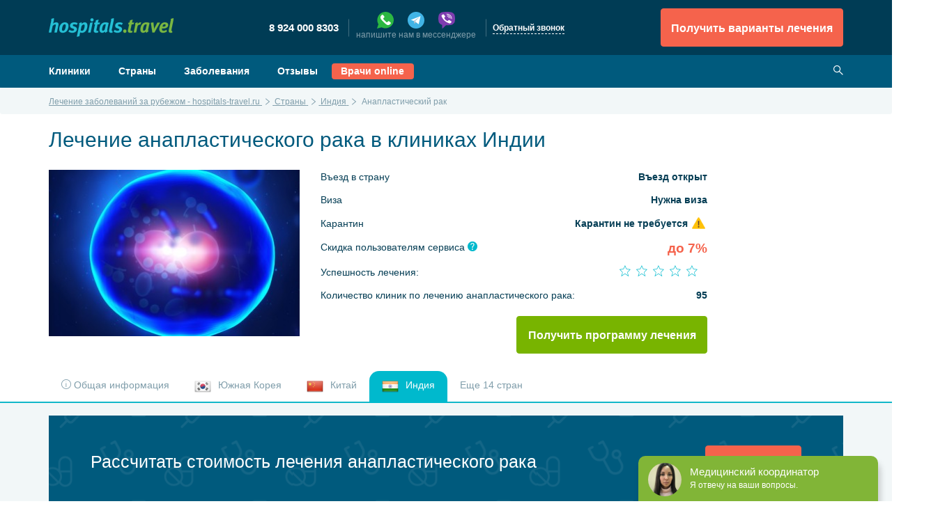

--- FILE ---
content_type: text/html; charset=UTF-8
request_url: https://hospitals-travel.ru/countries/india/diseases/anaplastic-cancer
body_size: 23258
content:


<!DOCTYPE html>
<html class="no-js"  lang="ru" itemscope itemtype="http://schema.org/WebPage">

    <head >
        <!--[if IE]><meta http-equiv="X-UA-Compatible" content="IE=edge"><![endif]-->
                
        <meta charset="utf-8">
        <meta name="viewport" content="width=device-width, initial-scale=1, shrink-to-fit=no">

                <script src="/dist/manifest.d41d8cd98f00b204e980.js"></script>
        <script src="/dist/vendor.a5c78c41142ada0c95af.js"></script>

            <script src="/dist/app.7844f3249a16074f4a59.js"></script>     <script src="https://www.google.com/recaptcha/api.js"></script>
    <script>(function(a,m,o,c,r,m){a[m]={id:"402778",hash:"4011dac46515715a0725b7e61a722e5363375cde52206ba5d34b8efcb24a8fc3",locale:"ru",inline:false,setMeta:function(p){this.params=(this.params||[]).concat([p])}};a[o]=a[o]||function(){(a[o].q=a[o].q||[]).push(arguments)};var d=a.document,s=d.createElement('script');s.async=true;s.id=m+'_script';s.src='https://gso.amocrm.ru/js/button.js';d.head&&d.head.appendChild(s)}(window,0,'amoSocialButton',0,0,'amo_social_button'));</script>

        
<meta name="msapplication-config" content="https://hospitals-travel.ru/browserconfig.xml">

    
            <link rel="icon" type="image/png" sizes="32x32" href="/uploads/media/media_context_favicon_png/0001/02/thumb_1661_media_context_favicon_png_16.png">
        <link rel="icon" type="image/png" sizes="16x16" href="/uploads/media/media_context_favicon_png/0001/02/thumb_1661_media_context_favicon_png_32.png">
        <link rel="manifest" href="/site.webmanifest">
    
            <meta name="msapplication-TileColor" content="#d05440">
    
            <meta name="msapplication-TileImage" content="/uploads/media/media_context_msapplication_tile_image/0001/02/thumb_1666_media_context_msapplication_tile_image_144.png">
    
            <link rel="apple-touch-icon" sizes="57x57" href="/uploads/media/media_context_apple_touch_icon/0001/02/thumb_1665_media_context_apple_touch_icon_57.png">
        <link rel="apple-touch-icon" sizes="72x72" href="/uploads/media/media_context_apple_touch_icon/0001/02/thumb_1665_media_context_apple_touch_icon_72.png">
        <link rel="apple-touch-icon" sizes="114x114" href="/uploads/media/media_context_apple_touch_icon/0001/02/thumb_1665_media_context_apple_touch_icon_114.png">
        <link rel="apple-touch-icon" sizes="120x120" href="/uploads/media/media_context_apple_touch_icon/0001/02/thumb_1665_media_context_apple_touch_icon_120.png">
        <link rel="apple-touch-icon" sizes="144x144" href="/uploads/media/media_context_apple_touch_icon/0001/02/thumb_1665_media_context_apple_touch_icon_144.png">
        <link rel="apple-touch-icon" sizes="152x152" href="/uploads/media/media_context_apple_touch_icon/0001/02/thumb_1665_media_context_apple_touch_icon_152.png">
        <link rel="apple-touch-icon" sizes="180x180" href="/uploads/media/media_context_apple_touch_icon/0001/02/thumb_1665_media_context_apple_touch_icon_180.png">
    
                <link rel="mask-icon" href="/uploads/media/media_context_safari_pinned_tab/0001/02/7e9e83b14ba575353c2d6ea29e5e35c487be7471.svg" color="#d05440">
    
            <meta name="theme-color" content="#003c55">
    
            <link rel="shortcut icon" href="/uploads/media/media_context_favicon_ico/0001/02/0763c51e751e31de48722bf4f4d9cca33f5147f6.ico">
    
            <title>Лечение анапластического рака в Индии: 7  Клиник,  отзывы пациентов, цены без посредников - Hospitals-travel.ru</title>
    <meta name="Description" content="Лечение анапластического рака в Индии: Лучшие клиники, проверенные цены, проверенные отзывы, ✎ запись на консультацию на сайте Hospitals-travel.ru"/>
    <meta name="test" content=""/>
    <meta name="type-locale" content="ru"/>


            
    

                                            <link rel="canonical" href="https://hospitals-travel.ru/countries/india/diseases/anaplastic-cancer" />
    
             <link rel="stylesheet" href="/dist/app.0327f9a0b3de34b60d9bae4c02febffc.css"/>

                    <meta content="Hospitals-travel.ru" name="apple-mobile-web-app-title">
        
        
                    <meta name="application-name" content="Hospitals-travel.ru">
        
        

    <!-- Google Tag Manager -->
    <script>(function(w,d,s,l,i){w[l]=w[l]||[];w[l].push({'gtm.start':
          new Date().getTime(),event:'gtm.js'});var f=d.getElementsByTagName(s)[0],
        j=d.createElement(s),dl=l!='dataLayer'?'&l='+l:'';j.async=true;j.src=
        'https://www.googletagmanager.com/gtm.js?id='+i+dl;f.parentNode.insertBefore(j,f);
      })(window,document,'script','dataLayer','GTM-WSNQQPC');</script>
    <!-- End Google Tag Manager! -->


        





    <script src="//code.jivo.ru/widget/cBamEfPpVj" async></script>


    </head>

<body data-spy="scroll" data-offset="82" data-target="#navbar-anchors" data-compare-add="/compare/add" >
    

    <!-- Google Tag Manager (noscript) -->
    <noscript><iframe src="https://www.googletagmanager.com/ns.html?id=GTM-WSNQQPC"
                      height="0" width="0" style="display:none;visibility:hidden"></iframe></noscript>
    <!-- End Google Tag Manager (noscript) -->

            <!--[if lte IE 9]>
            <p class="browserupgrade">You are using an <strong>outdated</strong> browser. Please <a href="http://browsehappy.com/">upgrade your browser</a> to improve your experience and security.</p>
        <![endif]-->

        
                    <div id="wrapper" data-type="default">
        <div class="w1">
            <header id="header">
                <div class="header-holder pt-3 pb-3">
                    <div class="container-fluid d-flex justify-content-between align-items-center">
                        <a href="#" class="menu-opener"><span></span> Меню</a>
                        <div class="logo">
                            <a href="/"><img src="/assets/images/logo.png" width="179" height="27" srcset="/assets/images/logo@2x.png 2x, /assets/images/logo@3x.png 3x" alt="hospitalstravel"></a>
                        </div>
                                                <div class="contacts-holder">
                            <a href="#" id="contacts-dropdown" class="contacts-opener d-block d-lg-none" data-toggle="dropdown" aria-haspopup="true" aria-expanded="false"><i class="icon-skype"></i></a>
                            <div class="dropdown-menu" aria-labelledby="contacts-dropdown">
                                <ul class="contact-list list-unstyled m-0">
                                    <li class="d-inline-block align-middle px-xl-3 px-lg-2 mb-sm-1">
                                        <a rel="nofollow" class="lead roistat-phone-tel" href="tel:89240008303"><span class="roistat-phone">8 924 000 8303</span></a>
                                        <p></p>
                                    </li>
                                    <li class="d-inline-block align-middle px-xl-3 px-lg-2 mb-sm-1">
                                        <div>
                                            <div style="display: flex; justify-content: space-between; padding: 0 30px;gap: 10px;">
                                                <a href="https://wa.me/79240008303" target="_blank">
                                                    <i class="ico whatsapp-xs"></i>
                                                </a>
                                                <a href="tg://resolve?domain=hospitalstravel" target="_blank">
                                                    <i class="ico telegram-xs"></i>
                                                </a>
                                                <a href="viber://chat?number=79240008303" target="_blank">
                                                    <i class="ico viber-xs"></i>
                                                </a>
                                            </div>
                                            <p>напишите нам в мессенджере</p>
                                        </div>
                                    </li>
                                    <li class="d-inline-block align-middle px-xl-3 px-lg-2">
                                        <a data-toggle="modal" data-target="#modalFeedback" class="dashed" href="#">Обратный звонок</a>
                                    </li>
                                </ul>
                            </div>
                        </div>
                        <div class="header-area d-flex justify-content-between">
                            <button class="btn btn-danger ml-5 py-1 px-2 d-block d-lg-none js-form-getter" data-toggle="modal" data-target="#modal-choose" data-ids="" data-title="Получить варианты лечения и расчет стоимости бесплатно">
                                <img class="my-1" src="/assets/icons/svg/icon-note.svg" alt="">
                            </button>
                            <button data-toggle="modal" data-target="#modal-choose" data-ids="" class="btn btn-lg btn-danger px-3 d-none d-lg-block js-form-getter" data-title="Получить варианты лечения и расчет стоимости бесплатно">Получить варианты лечения</button>
                                                    </div>
                    </div>
                </div>
                <div class="header-frame d-none d-lg-block pt-3 pb-3">
                    <div class="container-fluid d-flex justify-content-between align-items-center">
                                <nav id="nav" style="display: flex;" >
        <ul class="list-unstyled">
                
                <li class="first">        <a href="/hospitals">Клиники</a>        
    </li>

    
                <li>        <a href="/countries">Страны</a>        
    </li>

    
                <li>        <a href="/specialities">Заболевания</a>        
    </li>

    
                <li class="last">        <a href="/feedbacks">Отзывы</a>        
    </li>


        </ul>

        <a href="/doctors_service" class="btn btn-lg btn-danger px-3" style="margin-left: 20px;padding: 0;margin-top: -1px;font-size: 1em">Врачи online</a>
    </nav>

                        <div class="search d-inline-block align-top ml-lg-8 ml-md-4">
                            <form action="#">
                                <a href="/hospitals" class="search-opener"><i class="icon-search"></i></a>
                            </form>
                        </div>
                    </div>
                </div>
                            
    <div class="header-row" id="navbar-anchors" data-type="country-disease">
        <nav class="navbar-nav navbar-toggleable-md navbar-light p-lg-0 p-3">
            <div class="anchor-nav-collapse w-100 container-fluid" id="fixed-nav">
                <div class="anchor-nav-drop d-flex flex-row justify-content-between">
                                            <select class="custom-select align-self-center mr-2 js-country-disease-selector">
                            <option  value="/specialities/oncology/diseases/anaplastic-cancer">Общая информация</option>
                                                            <option value="/countries/korea/diseases/anaplastic-cancer" >Южная Корея</option>
                                                            <option value="/countries/china/diseases/anaplastic-cancer" >Китай</option>
                                                            <option value="/countries/india/diseases/anaplastic-cancer" selected>Индия</option>
                                                                                        <option value="/countries/singapore/diseases/anaplastic-cancer" >Сингапур</option>
                                                            <option value="/countries/turkey/diseases/anaplastic-cancer" >Турция</option>
                                                            <option value="/countries/japan/diseases/anaplastic-cancer" >Япония</option>
                                                            <option value="/countries/israel/diseases/anaplastic-cancer" >Израиль</option>
                                                            <option value="/countries/germany/diseases/anaplastic-cancer" >Германия</option>
                                                            <option value="/countries/russia/diseases/anaplastic-cancer" >Россия</option>
                                                            <option value="/countries/thailand/diseases/anaplastic-cancer" >Таиланд</option>
                                                            <option value="/countries/greece/diseases/anaplastic-cancer" >Греция</option>
                                                            <option value="/countries/cyprus/diseases/anaplastic-cancer" >Кипр</option>
                                                            <option value="/countries/italy/diseases/anaplastic-cancer" >Италия</option>
                                                            <option value="/countries/malaysia/diseases/anaplastic-cancer" >Малайзия</option>
                                                            <option value="/countries/czech-republic/diseases/anaplastic-cancer" >Чехия</option>
                                                            <option value="/countries/spain/diseases/anaplastic-cancer" >Испания</option>
                                                            <option value="/countries/austria/diseases/anaplastic-cancer" >Австрия</option>
                                                    </select>
                                        <div class="navbar-category">
                        <a href="#" class="navbar-opener d-block d-lg-none" id="navbar-dropdown" data-toggle="dropdown" aria-haspopup="true" aria-expanded="false">Перейти к разделу <i class="icon-shevron-down"></i></a>
                        <div class="dropdown-menu d-flex justify-content-between" aria-labelledby="navbar-dropdown">
                            <div class="dropdown-holder">
                                <ul class="list-unstyled d-flex flex-row justify-content-around">
                                    <li class="nav-item">
                                        <a class="nav-link px-0 py-sm-1 py-md-5" href="#anchor1">Диагностика <span class="sr-only">(current)</span></a>
                                    </li>
                                                                                                                <li class="nav-item">
                                            <a class="nav-link px-0 py-sm-1 py-md-5" href="#anchor4">Отзывы</a>
                                        </li>
                                                                    </ul>
                            </div>
                            <a data-toggle="modal" data-target="#modal-choose" href="#" data-ids="" class="btn btn-success align-self-center px-3 ml-3 d-none d-md-block js-form-getter" data-title="Получить программу лечения">Получить программу лечения</a>
                            <a data-toggle="modal" data-target="#modal-choose" href="#" data-ids="" class="btn btn-success btn-sm align-self-center px-3 ml-3 d-block d-md-none js-form-getter" data-title="Получить программу лечения">Программа лечения</a>
                        </div>
                    </div>
                </div>
            </div>
        </nav>
    </div>

            </header>
                        
    <nav class="breadcrumb m-0">
        <div class="container-fluid" itemscope="" itemtype="http://schema.org/BreadcrumbList">
                            <span class="breadcrumb-item " itemscope="" itemprop="itemListElement" itemtype="http://schema.org/ListItem">
                                            <a style="color: inherit;" href="/" itemprop="item">
                            <span itemprop="name">Лечение заболеваний за рубежом - hospitals-travel.ru</span>
                            <meta itemprop="position" content="1">
                        </a>
                                    </span>
                            <span class="breadcrumb-item " itemscope="" itemprop="itemListElement" itemtype="http://schema.org/ListItem">
                                            <a style="color: inherit;" href="/countries" itemprop="item">
                            <span itemprop="name">Страны</span>
                            <meta itemprop="position" content="2">
                        </a>
                                    </span>
                            <span class="breadcrumb-item " itemscope="" itemprop="itemListElement" itemtype="http://schema.org/ListItem">
                                            <a style="color: inherit;" href="/countries/india" itemprop="item">
                            <span itemprop="name">Индия</span>
                            <meta itemprop="position" content="3">
                        </a>
                                    </span>
                            <span class="breadcrumb-item  active " itemscope="" itemprop="itemListElement" itemtype="http://schema.org/ListItem">
                                            <span itemprop="name">Анапластический рак</span>
                        <meta itemprop="position" content="4">
                                    </span>
                    </div>
    </nav>
            <main id="main">
                                        
    <div class="container-fluid mb-5">
        <div class="heading-container pt-4 pb-4">
            <h1>
                                    Лечение анапластического рака в клиниках Индии
                            </h1>
        </div>
        <div class="product-container">
            <div class="row">
                <div class="col-xl-4 col-lg-4 col-md-6 col-sm-12">
                    <div class="product-image">
                                                                                                                                                
<img title="cell_sm.jpg" alt="Анапластический рак" width="360" srcset="/uploads/media/media_context_disease_image/0001/02/thumb_1839_media_context_disease_image_disease_720.jpeg 2x, /uploads/media/media_context_disease_image/0001/02/thumb_1839_media_context_disease_image_disease_1080.jpeg 3x" src="/uploads/media/media_context_disease_image/0001/02/thumb_1839_media_context_disease_image_disease_360.jpeg"  />
                                                                                                                                                                </div>
                </div>
                <div class="col-xl-6 col-lg-6 col-md-6 col-sm-12 d-flex flex-column justify-content-between">
                    <ul class="product-info list-unstyled mb-0">

                        

    <li class="d-flex w-100 justify-content-between mb-xl-3 mb-2">
        <p class="mr-1">Въезд в страну</p>
        <div class="strong">
            Въезд открыт
                    </div>
    </li>

            <li class="d-flex w-100 justify-content-between mb-xl-3 mb-2">
            <p class="mr-1">Виза</p>
            <div class="strong">
                                    Нужна виза                
                            </div>
        </li>
    
            <li class="d-flex w-100 justify-content-between mb-xl-3 mb-2">
            <p class="mr-1">Карантин</p>
            <div class="strong">
                                    Карантин не требуется                
                                    <i class="warn-img" title="Пассажиры, прибывающие в Индию: - проходят медицинский осмотр и помещаются в карантин на 14 дней; и - должны установить «Arogya Setu» на свое личное устройство; и - должен предоставить заполненную форму Самостоятельного декларирования."></i>
                            </div>
        </li>
    
                        <li class="d-flex w-100 justify-content-between mb-xl-3 mb-2">
                            <p class="mr-1 has-tooltip">Скидка пользователям сервиса <a href="#" data-toggle="tooltip" data-placement="top" title="Экономьте на лечении с Hospitals-travel. Hospitals-travel - первый сервис для поиска лечения за рубежом по лучшим ценам. Он аккумулирует скидочные и акционные предложения с клиник по всему миру, принимающих на лечение иностранных пациентов. Обращаясь в клинику через сервис, Вы бронируете для себя максимальную скидку."><i class="icon-info-circle"></i></a></p>
                            <span class="h5 text-danger m-0 ml-2">до 7%</span>
                        </li>
                        <li class="d-flex w-100 justify-content-between mb-xl-3 mb-2">
                            <p class="align-self-center">Успешность лечения:</p>
                            
<div class="rate-holder text-right ml-2">
    <ul class="star-rate lead mr-3 d-inline-block list-unstyled list-inline">
        
            <li class="icon-star-empty list-inline-item"></li>
            <li class="icon-star-empty list-inline-item"></li>
            <li class="icon-star-empty list-inline-item"></li>
            <li class="icon-star-empty list-inline-item"></li>
            <li class="icon-star-empty list-inline-item"></li>
        </ul>
    </div>
                        </li>
                                                                            <li class="d-flex w-100 justify-content-between mb-xl-4 mb-3">
                                <p class="mr-1">Количество клиник по лечению анапластического рака:</p>
                                <span class="strong">95</span>
                            </li>
                                            </ul>
                    <div class="d-flex w-100 media-holder">
                                                <button data-toggle="modal" data-target="#modal-choose" data-ids="" class="btn ml-auto btn-lg align-self-center btn-success px-3 js-form-getter" data-title="Получить программу лечения">Получить программу лечения</button>
                    </div>
                </div>
            </div>
        </div>
    </div>

    <section class="area-container">
        <div class="nav-tabs-container d-none d-lg-block">
            <div class="container-fluid" role="tablist" id="anchor0">
                <ul class="nav nav-tabs mb-0">
                    <li class="nav-item">
                        <a href="/specialities/oncology/diseases/anaplastic-cancer#anchor0" class="nav-link ">
                            <i class="icon-info"></i> Общая информация                        </a>
                    </li>
                                            <li class="nav-item">
                            <a href="/countries/korea/diseases/anaplastic-cancer#anchor0" class="nav-link ">
                                                                    
<img alt="South-Korea.png" title="" src="/uploads/media/media_context_country_flag/0001/01/thumb_469_media_context_country_flag_country_flag_24.png" width="24" height="24" srcset="/uploads/media/media_context_country_flag/0001/01/thumb_469_media_context_country_flag_country_flag_16.png 16w, /uploads/media/media_context_country_flag/0001/01/thumb_469_media_context_country_flag_country_flag_24.png 24w, /uploads/media/media_context_country_flag/0001/01/e987dcd4eaf4f7fbc06d012ebe824a3aa30f13ac.png 32w" sizes="(max-width: 24px) 100vw, 24px" class="d-inline-block mr-2"  />
                                                                Южная Корея
                            </a>
                        </li>
                                            <li class="nav-item">
                            <a href="/countries/china/diseases/anaplastic-cancer#anchor0" class="nav-link ">
                                                                    
<img alt="China.png" title="" src="/uploads/media/media_context_country_flag/0001/01/thumb_470_media_context_country_flag_country_flag_24.png" width="24" height="24" srcset="/uploads/media/media_context_country_flag/0001/01/thumb_470_media_context_country_flag_country_flag_16.png 16w, /uploads/media/media_context_country_flag/0001/01/thumb_470_media_context_country_flag_country_flag_24.png 24w, /uploads/media/media_context_country_flag/0001/01/6d60eadea91444650758fcb51c8acdc3139efd45.png 32w" sizes="(max-width: 24px) 100vw, 24px" class="d-inline-block mr-2"  />
                                                                Китай
                            </a>
                        </li>
                                            <li class="nav-item">
                            <a href="/countries/india/diseases/anaplastic-cancer#anchor0" class="nav-link active">
                                                                    
<img alt="India.png" title="" src="/uploads/media/media_context_country_flag/0001/01/thumb_471_media_context_country_flag_country_flag_24.png" width="24" height="24" srcset="/uploads/media/media_context_country_flag/0001/01/thumb_471_media_context_country_flag_country_flag_16.png 16w, /uploads/media/media_context_country_flag/0001/01/thumb_471_media_context_country_flag_country_flag_24.png 24w, /uploads/media/media_context_country_flag/0001/01/87d6dc102e1ec436c30b94ed6cfad01c6b3fdf88.png 32w" sizes="(max-width: 24px) 100vw, 24px" class="d-inline-block mr-2"  />
                                                                Индия
                            </a>
                        </li>
                                                                <li class="nav-item">
                            <a href="#" class="nav-link js-disease-show-other-tab-pane">Еще 14 стран</a>
                        </li>
                                    </ul>
            </div>
        </div>
        <div class="area pt-4 pb-9">
            <div class="container-fluid">
                <div class="tab-content">
                    <div class="tab-pane active" id="category1" role="tabpanel">

                                                    <article class="post hidden-block js-disease-other-article">
                                <div class="mx-3 mx-sm-3 mx-md-5 mx-lg-5 mb-4">
                                    <span class="h4">Другие страны</span>
                                </div>
                                <ul class="list-inline tags">
                                                                            <li class="px-3 py-2 mr-3 mb-3">
                                            <a href="/countries/singapore/diseases/anaplastic-cancer#anchor0" class="d-flex">
                                                                                                    
<img alt="Singapore.png" title="Singapore.png" src="/uploads/media/media_context_country_flag/0001/01/thumb_472_media_context_country_flag_country_flag_24.png" width="24" height="24" srcset="/uploads/media/media_context_country_flag/0001/01/thumb_472_media_context_country_flag_country_flag_16.png 16w, /uploads/media/media_context_country_flag/0001/01/thumb_472_media_context_country_flag_country_flag_24.png 24w, /uploads/media/media_context_country_flag/0001/01/ec7eafc51ca9c7e1cc4fcfa770efd1b691ba1d3f.png 32w" sizes="(max-width: 24px) 100vw, 24px" class="mr-2"  />
                                                                                                <span>Сингапур</span>
                                            </a>
                                        </li>
                                                                            <li class="px-3 py-2 mr-3 mb-3">
                                            <a href="/countries/turkey/diseases/anaplastic-cancer#anchor0" class="d-flex">
                                                                                                    
<img alt="Turkey.png" title="Turkey.png" src="/uploads/media/media_context_country_flag/0001/01/thumb_473_media_context_country_flag_country_flag_24.png" width="24" height="24" srcset="/uploads/media/media_context_country_flag/0001/01/thumb_473_media_context_country_flag_country_flag_16.png 16w, /uploads/media/media_context_country_flag/0001/01/thumb_473_media_context_country_flag_country_flag_24.png 24w, /uploads/media/media_context_country_flag/0001/01/5f16d311f34183b17000fc9623def58eca3618b5.png 32w" sizes="(max-width: 24px) 100vw, 24px" class="mr-2"  />
                                                                                                <span>Турция</span>
                                            </a>
                                        </li>
                                                                            <li class="px-3 py-2 mr-3 mb-3">
                                            <a href="/countries/japan/diseases/anaplastic-cancer#anchor0" class="d-flex">
                                                                                                    
<img alt="Japan.png" title="Japan.png" src="/uploads/media/media_context_country_flag/0001/01/thumb_474_media_context_country_flag_country_flag_24.png" width="24" height="24" srcset="/uploads/media/media_context_country_flag/0001/01/thumb_474_media_context_country_flag_country_flag_16.png 16w, /uploads/media/media_context_country_flag/0001/01/thumb_474_media_context_country_flag_country_flag_24.png 24w, /uploads/media/media_context_country_flag/0001/01/cc6890062236f2cd2c8c9fa56b1f45a6bdd55612.png 32w" sizes="(max-width: 24px) 100vw, 24px" class="mr-2"  />
                                                                                                <span>Япония</span>
                                            </a>
                                        </li>
                                                                            <li class="px-3 py-2 mr-3 mb-3">
                                            <a href="/countries/israel/diseases/anaplastic-cancer#anchor0" class="d-flex">
                                                                                                    
<img alt="Israel.png" title="Israel.png" src="/uploads/media/media_context_country_flag/0001/01/thumb_475_media_context_country_flag_country_flag_24.png" width="24" height="24" srcset="/uploads/media/media_context_country_flag/0001/01/thumb_475_media_context_country_flag_country_flag_16.png 16w, /uploads/media/media_context_country_flag/0001/01/thumb_475_media_context_country_flag_country_flag_24.png 24w, /uploads/media/media_context_country_flag/0001/01/3bcb58d159b3d8df745459e0e23978fd95148efd.png 32w" sizes="(max-width: 24px) 100vw, 24px" class="mr-2"  />
                                                                                                <span>Израиль</span>
                                            </a>
                                        </li>
                                                                            <li class="px-3 py-2 mr-3 mb-3">
                                            <a href="/countries/germany/diseases/anaplastic-cancer#anchor0" class="d-flex">
                                                                                                    
<img alt="Germany.png" title="Germany.png" src="/uploads/media/media_context_country_flag/0001/01/thumb_476_media_context_country_flag_country_flag_24.png" width="24" height="24" srcset="/uploads/media/media_context_country_flag/0001/01/thumb_476_media_context_country_flag_country_flag_16.png 16w, /uploads/media/media_context_country_flag/0001/01/thumb_476_media_context_country_flag_country_flag_24.png 24w, /uploads/media/media_context_country_flag/0001/01/e4dac4e793ba1642bbf1b60e142c5a1f5c299db7.png 32w" sizes="(max-width: 24px) 100vw, 24px" class="mr-2"  />
                                                                                                <span>Германия</span>
                                            </a>
                                        </li>
                                                                            <li class="px-3 py-2 mr-3 mb-3">
                                            <a href="/countries/russia/diseases/anaplastic-cancer#anchor0" class="d-flex">
                                                                                                    
<img alt="Russia.png" title="Russia.png" src="/uploads/media/media_context_country_flag/0001/01/thumb_587_media_context_country_flag_country_flag_24.png" width="24" height="24" srcset="/uploads/media/media_context_country_flag/0001/01/thumb_587_media_context_country_flag_country_flag_16.png 16w, /uploads/media/media_context_country_flag/0001/01/thumb_587_media_context_country_flag_country_flag_24.png 24w, /uploads/media/media_context_country_flag/0001/01/d589f0a15cd25c89811aa019856844201fb8fd0e.png 32w" sizes="(max-width: 24px) 100vw, 24px" class="mr-2"  />
                                                                                                <span>Россия</span>
                                            </a>
                                        </li>
                                                                            <li class="px-3 py-2 mr-3 mb-3">
                                            <a href="/countries/thailand/diseases/anaplastic-cancer#anchor0" class="d-flex">
                                                                                                    
<img alt="Thailand.png" title="Thailand.png" src="/uploads/media/media_context_country_flag/0001/01/thumb_842_media_context_country_flag_country_flag_24.png" width="24" height="24" srcset="/uploads/media/media_context_country_flag/0001/01/thumb_842_media_context_country_flag_country_flag_16.png 16w, /uploads/media/media_context_country_flag/0001/01/thumb_842_media_context_country_flag_country_flag_24.png 24w, /uploads/media/media_context_country_flag/0001/01/7752c023ad9861576238a4b8bfeb4c34cf64e42f.png 32w" sizes="(max-width: 24px) 100vw, 24px" class="mr-2"  />
                                                                                                <span>Таиланд</span>
                                            </a>
                                        </li>
                                                                            <li class="px-3 py-2 mr-3 mb-3">
                                            <a href="/countries/greece/diseases/anaplastic-cancer#anchor0" class="d-flex">
                                                                                                    
<img alt="Greece.png" title="Greece.png" src="/uploads/media/media_context_country_flag/0001/01/thumb_893_media_context_country_flag_country_flag_24.png" width="24" height="24" srcset="/uploads/media/media_context_country_flag/0001/01/thumb_893_media_context_country_flag_country_flag_16.png 16w, /uploads/media/media_context_country_flag/0001/01/thumb_893_media_context_country_flag_country_flag_24.png 24w, /uploads/media/media_context_country_flag/0001/01/de41838561a916f53c42a2538e332295c1312106.png 32w" sizes="(max-width: 24px) 100vw, 24px" class="mr-2"  />
                                                                                                <span>Греция</span>
                                            </a>
                                        </li>
                                                                            <li class="px-3 py-2 mr-3 mb-3">
                                            <a href="/countries/cyprus/diseases/anaplastic-cancer#anchor0" class="d-flex">
                                                                                                    
<img alt="Cyprus.png" title="Cyprus.png" src="/uploads/media/media_context_country_flag/0001/02/thumb_1026_media_context_country_flag_country_flag_24.png" width="24" height="24" srcset="/uploads/media/media_context_country_flag/0001/02/thumb_1026_media_context_country_flag_country_flag_16.png 16w, /uploads/media/media_context_country_flag/0001/02/thumb_1026_media_context_country_flag_country_flag_24.png 24w, /uploads/media/media_context_country_flag/0001/02/e6732b417031afdcfa38a8bf165d5ce21ce7021e.png 32w" sizes="(max-width: 24px) 100vw, 24px" class="mr-2"  />
                                                                                                <span>Кипр</span>
                                            </a>
                                        </li>
                                                                            <li class="px-3 py-2 mr-3 mb-3">
                                            <a href="/countries/italy/diseases/anaplastic-cancer#anchor0" class="d-flex">
                                                                                                    
<img alt="Italy.png" title="Italy.png" src="/uploads/media/media_context_country_flag/0001/02/thumb_1176_media_context_country_flag_country_flag_24.png" width="24" height="24" srcset="/uploads/media/media_context_country_flag/0001/02/thumb_1176_media_context_country_flag_country_flag_16.png 16w, /uploads/media/media_context_country_flag/0001/02/thumb_1176_media_context_country_flag_country_flag_24.png 24w, /uploads/media/media_context_country_flag/0001/02/f7494503ef6627e4f6293d5f7c452a7f8c15004c.png 32w" sizes="(max-width: 24px) 100vw, 24px" class="mr-2"  />
                                                                                                <span>Италия</span>
                                            </a>
                                        </li>
                                                                            <li class="px-3 py-2 mr-3 mb-3">
                                            <a href="/countries/malaysia/diseases/anaplastic-cancer#anchor0" class="d-flex">
                                                                                                    
<img alt="Malaysia.png" title="Malaysia.png" src="/uploads/media/media_context_country_flag/0001/02/thumb_1210_media_context_country_flag_country_flag_24.png" width="24" height="24" srcset="/uploads/media/media_context_country_flag/0001/02/thumb_1210_media_context_country_flag_country_flag_16.png 16w, /uploads/media/media_context_country_flag/0001/02/thumb_1210_media_context_country_flag_country_flag_24.png 24w, /uploads/media/media_context_country_flag/0001/02/eaf1747add6b0fed7a930e586a338732ac9b308d.png 32w" sizes="(max-width: 24px) 100vw, 24px" class="mr-2"  />
                                                                                                <span>Малайзия</span>
                                            </a>
                                        </li>
                                                                            <li class="px-3 py-2 mr-3 mb-3">
                                            <a href="/countries/czech-republic/diseases/anaplastic-cancer#anchor0" class="d-flex">
                                                                                                    
<img alt="Czech-Republic.png" title="Czech-Republic.png" src="/uploads/media/media_context_country_flag/0001/02/thumb_1568_media_context_country_flag_country_flag_24.png" width="24" height="24" srcset="/uploads/media/media_context_country_flag/0001/02/thumb_1568_media_context_country_flag_country_flag_16.png 16w, /uploads/media/media_context_country_flag/0001/02/thumb_1568_media_context_country_flag_country_flag_24.png 24w, /uploads/media/media_context_country_flag/0001/02/763bd351148c419de945e10009d5d87c166afeca.png 32w" sizes="(max-width: 24px) 100vw, 24px" class="mr-2"  />
                                                                                                <span>Чехия</span>
                                            </a>
                                        </li>
                                                                            <li class="px-3 py-2 mr-3 mb-3">
                                            <a href="/countries/spain/diseases/anaplastic-cancer#anchor0" class="d-flex">
                                                                                                    
<img alt="Spain.png" title="Spain.png" src="/uploads/media/media_context_country_flag/0001/02/thumb_1793_media_context_country_flag_country_flag_24.png" width="24" height="24" srcset="/uploads/media/media_context_country_flag/0001/02/thumb_1793_media_context_country_flag_country_flag_16.png 16w, /uploads/media/media_context_country_flag/0001/02/thumb_1793_media_context_country_flag_country_flag_24.png 24w, /uploads/media/media_context_country_flag/0001/02/fb56b45f9d0352ae9e5edcccb1b2cafcd7f32231.png 32w" sizes="(max-width: 24px) 100vw, 24px" class="mr-2"  />
                                                                                                <span>Испания</span>
                                            </a>
                                        </li>
                                                                            <li class="px-3 py-2 mr-3 mb-3">
                                            <a href="/countries/austria/diseases/anaplastic-cancer#anchor0" class="d-flex">
                                                                                                    
<img alt="Austria.png" title="Austria.png" src="/uploads/media/media_context_country_flag/0001/02/thumb_1883_media_context_country_flag_country_flag_24.png" width="24" height="24" srcset="/uploads/media/media_context_country_flag/0001/02/thumb_1883_media_context_country_flag_country_flag_16.png 16w, /uploads/media/media_context_country_flag/0001/02/thumb_1883_media_context_country_flag_country_flag_24.png 24w, /uploads/media/media_context_country_flag/0001/02/4f575a1effe150a9875315dcebee2909a3e75cc9.png 32w" sizes="(max-width: 24px) 100vw, 24px" class="mr-2"  />
                                                                                                <span>Австрия</span>
                                            </a>
                                        </li>
                                                                    </ul>
                            </article>
                        
                                                
                        
                        <div class="mb-6">
                            

    <section class="bg-medical-pattern bg-tertiary">
        <div class="container-fluid">
            <div class="py-8 d-flex justify-content-between">
                <div class="align-self-center">
                    <span class="h3 text-white">Рассчитать стоимость лечения анапластического рака</span>
                </div>
                <div class="align-self-center">
                    <button class="btn btn-lg btn-danger js-form-getter" data-target="#modal-choose" data-toggle="modal">Получить</button>
                </div>
            </div>
        </div>
    </section>


                        </div>

                        
                                                    <article class="post" id="anchor4">
                                <div class="mx-3 mx-sm-3 mx-md-5 mx-lg-5 mb-4">
                                    <span class="h4">
                                        Отзывы о лечении  анапластического рака  в  Индии
                                    </span>
                                </div>
                                
            <div class="card card-custom mb-6 border-0">
            <div class="carousel-default px-3 px-sm-5 px-md-5 px-lg-5">
                                    <div class="slide">
                        <div class="row m-0">
            <div class="col-md-auto col-sm-12 col-xs-12 mx-auto pt-5 pl-md-5 pl-sm-2 slide-info">
                                        <div class="rate-holder pt-1 pb-3">
                    <p class="mb-1">Общая оценка:</p>
                    <ul class="star-rate m-0 list-unstyled list-inline">
                        
            <li class="icon-star list-inline-item"></li>
            <li class="icon-star list-inline-item"></li>
            <li class="icon-star list-inline-item"></li>
            <li class="icon-star list-inline-item"></li>
            <li class="icon-star list-inline-item"></li>
                        </ul>
                </div>
                <ul class="reviews-list list-unstyled">
                                            <li class="mb-3">
                            Лечащий врач:
                            <span class="strong text-primary d-block">Отлично</span>
                        </li>
                                                                <li class="mb-3">
                            Переводчик:
                            <span class="strong text-primary d-block">Отлично</span>
                        </li>
                                                                <li class="mb-3">
                            Услуги сервиса:
                            <span class="strong text-primary d-block">Отлично</span>
                        </li>
                                    </ul>
                    </div>
        <div class="col py-5 px-3 px-sm-5 px-md-5 px-lg-5">
        <span class="h4 d-block my-2 text-darkblue">Анонимный пользователь</span>
        <div class="row pt-1">
            <div class="col-sm-6 col-xs-12">
                <dl class="item-description">
                                            <div class="d-flex flex-row m-0 mb-2">
                            <dt class="text-primary mr-1">Страна лечения:</dt>
                            <dd class="m-0">Индия, <a href="/hospitals/manipal">Сеть клиник «Манипал»</a></dd>
                        </div>
                                        <div class="d-flex flex-row m-0 mb-2">
                        <dt class="text-primary mr-1">Направление:</dt>
                        <dd class="m-0">
                                                                                                                                                Онкология


                        </dd>
                    </div>
                </dl>
            </div>
            <div class="col-sm-6 col-xs-12">
                <dl class="item-description">
                                                        </dl>
            </div>
        </div>
        <div data-height="100" class="post-flexible mb-4">
            <div class="post-slide mb-2">
                <div class="post-content mb-4">
                    <div class="em-text">
                                                    <p>Когда я был полностью уверен в том, что излечение невозможно, мне на помощь пришли сотрудники hospitals-travel. Они помогли мне найти лечебный центр, который лечил больных раком новейшими методами. Координаторы всегда были на связи. Врачи сети клиник &laquo;Манипал&raquo; приложили максимум усилий, чтобы у меня появилась вера в выздоровление. Прохожу второй курс терапии. Моё состояние значительно улучшилось.</p>
                        


                    </div>
                </div>
            </div>
            <a href="#" class="post-opener">
                <span class="text-active">Подробнее</span>
                <span class="text-hidden">Cвернуть</span>
            </a>
        </div>

                    </div>
</div>                    </div>
                            </div>
        </div>
                                </article>
                        
                                                                                                    
                        
    
            <article class="post" id="anchor6">
            <span class="h4 mx-3 mx-sm-3 mx-md-5 mx-lg-5 mb-3">

        
                            
        
            
        Ведущие клиники Индии
                                            по лечению анапластического рака        
        
            
</span>
            

                        <div class="card-deck">
        
        
<div class="col-md-4 col-sm-12 mb-5 card card-custom border-0">
    <a href="/hospitals/medanta">
                                                                
<img title="" alt="5c87d3dc2ebe4.jpeg" width="360" class="thomson_medical_hospital_s" srcset="/uploads/media/media_context_clinic_image/0001/03/thumb_2400_media_context_clinic_image_clinic_720.jpeg, /uploads/media/media_context_clinic_image/0001/03/thumb_2400_media_context_clinic_image_clinic_1080.jpeg" src="/uploads/media/media_context_clinic_image/0001/03/thumb_2400_media_context_clinic_image_clinic_360.jpeg"  />
                        </a>
    <div class="card-block h-100 px-lg-4 px-3 pt-lg-3 pb-lg-4 pt-3 pb-3">
        <div class="card-wrap w-100">
            
<div class="rate-holder ">
    <ul class="star-rate mb-1 mt-2 list-unstyled list-inline">
        
            <li class="icon-star list-inline-item"></li>
            <li class="icon-star list-inline-item"></li>
            <li class="icon-star list-inline-item"></li>
            <li class="icon-star list-inline-item"></li>
        <li class="icon-star-half list-inline-item"></li>
    </ul>
    </div>

            <span class="heading mb-1 lead text-darkblue d-block">
                <a href="/hospitals/medanta">Институт медицины «Меданта»</a>
            </span>

            <span class="location text-muted d-block mb-3">
                <span class="align-middle icon-flag-1">
                    <span class="path1"></span><span class="path2"></span><span class="path3"></span><span class="path4"></span>
                </span>
                Индия, Гургаон
            </span>

            <div class="pb-2">
                




    <div class="d-flex justify-content-between pt-1 mb-2">
        Ценовой сегмент        <span class="strong ml-2">Средний</span>
    </div>
            </div>
        </div>
        <div class="card-area w-100">
            
<ul class="btns-list ">
                <li style="width: 100%">
        <button data-url="/request_form/2?clinicIds=206" class="btn btn-success btn-block js-form-getter js-modal-connect">Связаться</button>
    </li>
</ul>
        </div>
    </div>
</div>

                    
        
<div class="col-md-4 col-sm-12 mb-5 card card-custom border-0">
    <a href="/hospitals/manipal">
                                                                
<img title="" alt="Corridor.jpg" width="360" class="thomson_medical_hospital_s" srcset="/uploads/media/media_context_clinic_image/0001/03/thumb_2436_media_context_clinic_image_clinic_720.jpeg, /uploads/media/media_context_clinic_image/0001/03/thumb_2436_media_context_clinic_image_clinic_1080.jpeg" src="/uploads/media/media_context_clinic_image/0001/03/thumb_2436_media_context_clinic_image_clinic_360.jpeg"  />
                        </a>
    <div class="card-block h-100 px-lg-4 px-3 pt-lg-3 pb-lg-4 pt-3 pb-3">
        <div class="card-wrap w-100">
            
<div class="rate-holder ">
    <ul class="star-rate mb-1 mt-2 list-unstyled list-inline">
        
            <li class="icon-star list-inline-item"></li>
            <li class="icon-star list-inline-item"></li>
            <li class="icon-star list-inline-item"></li>
            <li class="icon-star list-inline-item"></li>
        <li class="icon-star-half list-inline-item"></li>
    </ul>
    </div>

            <span class="heading mb-1 lead text-darkblue d-block">
                <a href="/hospitals/manipal">Сеть клиник «Манипал»</a>
            </span>

            <span class="location text-muted d-block mb-3">
                <span class="align-middle icon-flag-1">
                    <span class="path1"></span><span class="path2"></span><span class="path3"></span><span class="path4"></span>
                </span>
                Индия, Дели
            </span>

            <div class="pb-2">
                




    <div class="d-flex justify-content-between pt-1 mb-2">
        Ценовой сегмент        <span class="strong ml-2">Премиум</span>
    </div>
            </div>
        </div>
        <div class="card-area w-100">
            
<ul class="btns-list ">
                <li style="width: 100%">
        <button data-url="/request_form/2?clinicIds=216" class="btn btn-success btn-block js-form-getter js-modal-connect">Связаться</button>
    </li>
</ul>
        </div>
    </div>
</div>

                    
        
<div class="col-md-4 col-sm-12 mb-5 card card-custom border-0">
    <a href="/hospitals/blk">
                                                                
<img title="" alt="BLK-IMAGE-1.png" width="360" class="thomson_medical_hospital_s" srcset="/uploads/media/media_context_clinic_image/0001/01/thumb_583_media_context_clinic_image_clinic_720.png, /uploads/media/media_context_clinic_image/0001/01/thumb_583_media_context_clinic_image_clinic_1080.png" src="/uploads/media/media_context_clinic_image/0001/01/thumb_583_media_context_clinic_image_clinic_360.png"  />
                        </a>
    <div class="card-block h-100 px-lg-4 px-3 pt-lg-3 pb-lg-4 pt-3 pb-3">
        <div class="card-wrap w-100">
            
<div class="rate-holder ">
    <ul class="star-rate mb-1 mt-2 list-unstyled list-inline">
        
            <li class="icon-star list-inline-item"></li>
            <li class="icon-star list-inline-item"></li>
            <li class="icon-star list-inline-item"></li>
            <li class="icon-star list-inline-item"></li>
        <li class="icon-star-half list-inline-item"></li>
    </ul>
    </div>

            <span class="heading mb-1 lead text-darkblue d-block">
                <a href="/hospitals/blk">Клиника доктора Капура</a>
            </span>

            <span class="location text-muted d-block mb-3">
                <span class="align-middle icon-flag-1">
                    <span class="path1"></span><span class="path2"></span><span class="path3"></span><span class="path4"></span>
                </span>
                Индия, Дели
            </span>

            <div class="pb-2">
                




    <div class="d-flex justify-content-between pt-1 mb-2">
        Ценовой сегмент        <span class="strong ml-2">Средний</span>
    </div>
            </div>
        </div>
        <div class="card-area w-100">
            
<ul class="btns-list ">
                <li style="width: 100%">
        <button data-url="/request_form/2?clinicIds=41" class="btn btn-success btn-block js-form-getter js-modal-connect">Связаться</button>
    </li>
</ul>
        </div>
    </div>
</div>

                    </div>
            
                            <div class="px-3 px-sm-3 px-md-5 px-lg-5 mb-5">
                    <a class="more" href="/hospitals?country=3&amp;disease=165">Смотреть все клиники Индии по лечению анапластического рака (7)</a>
                </div>
                    </article>
    
    
    <article class="post" id="anchor1">
                        <span class="h4 mx-4 mx-sm-3 mx-md-5 mx-lg-5 mb-3">
                            Ближайшие к Индии клиники                    </span>
        <article class="post" id="anchor7">
            

                        <div class="card-deck">
        
        
<div class="col-md-4 col-sm-12 mb-5 card card-custom border-0">
    <a href="/hospitals/artemis">
                                                                
<img title="" alt="details-rashpal-gurgaon-artemis-hospital-gurgaon-sector_51c16bfc-49fc-11e7-81ca-1a4d4992589d.jpg" width="360" class="thomson_medical_hospital_s" srcset="/uploads/media/media_context_clinic_image/0001/01/thumb_599_media_context_clinic_image_clinic_720.jpeg, /uploads/media/media_context_clinic_image/0001/01/thumb_599_media_context_clinic_image_clinic_1080.jpeg" src="/uploads/media/media_context_clinic_image/0001/01/thumb_599_media_context_clinic_image_clinic_360.jpeg"  />
                        </a>
    <div class="card-block h-100 px-lg-4 px-3 pt-lg-3 pb-lg-4 pt-3 pb-3">
        <div class="card-wrap w-100">
            
<div class="rate-holder ">
    <ul class="star-rate mb-1 mt-2 list-unstyled list-inline">
        
            <li class="icon-star list-inline-item"></li>
            <li class="icon-star list-inline-item"></li>
            <li class="icon-star list-inline-item"></li>
            <li class="icon-star list-inline-item"></li>
        <li class="icon-star-half list-inline-item"></li>
    </ul>
    </div>

            <span class="heading mb-1 lead text-darkblue d-block">
                <a href="/hospitals/artemis">Медицинский центр «Артемис»</a>
            </span>

            <span class="location text-muted d-block mb-3">
                <span class="align-middle icon-flag-1">
                    <span class="path1"></span><span class="path2"></span><span class="path3"></span><span class="path4"></span>
                </span>
                Индия, Гургаон
            </span>

            <div class="pb-2">
                




    <div class="d-flex justify-content-between pt-1 mb-2">
        Ценовой сегмент        <span class="strong ml-2">Средний</span>
    </div>
            </div>
        </div>
        <div class="card-area w-100">
            
<ul class="btns-list ">
                <li style="width: 100%">
        <button data-url="/request_form/2?clinicIds=23" class="btn btn-success btn-block js-form-getter js-modal-connect">Связаться</button>
    </li>
</ul>
        </div>
    </div>
</div>

                    
        
<div class="col-md-4 col-sm-12 mb-5 card card-custom border-0">
    <a href="/hospitals/fortis">
                                                                
<img title="" alt="fmri_0.jpg" width="360" class="thomson_medical_hospital_s" srcset="/uploads/media/media_context_clinic_image/0001/03/thumb_2405_media_context_clinic_image_clinic_720.jpeg, /uploads/media/media_context_clinic_image/0001/03/thumb_2405_media_context_clinic_image_clinic_1080.jpeg" src="/uploads/media/media_context_clinic_image/0001/03/thumb_2405_media_context_clinic_image_clinic_360.jpeg"  />
                        </a>
    <div class="card-block h-100 px-lg-4 px-3 pt-lg-3 pb-lg-4 pt-3 pb-3">
        <div class="card-wrap w-100">
            
<div class="rate-holder ">
    <ul class="star-rate mb-1 mt-2 list-unstyled list-inline">
        
            <li class="icon-star-empty list-inline-item"></li>
            <li class="icon-star-empty list-inline-item"></li>
            <li class="icon-star-empty list-inline-item"></li>
            <li class="icon-star-empty list-inline-item"></li>
            <li class="icon-star-empty list-inline-item"></li>
        </ul>
    </div>

            <span class="heading mb-1 lead text-darkblue d-block">
                <a href="/hospitals/fortis">Клиника «Фортис»</a>
            </span>

            <span class="location text-muted d-block mb-3">
                <span class="align-middle icon-flag-1">
                    <span class="path1"></span><span class="path2"></span><span class="path3"></span><span class="path4"></span>
                </span>
                Индия, Гургаон
            </span>

            <div class="pb-2">
                




            </div>
        </div>
        <div class="card-area w-100">
            
<ul class="btns-list ">
                <li style="width: 100%">
        <button data-url="/request_form/2?clinicIds=207" class="btn btn-success btn-block js-form-getter js-modal-connect">Связаться</button>
    </li>
</ul>
        </div>
    </div>
</div>

                    
        
<div class="col-md-4 col-sm-12 mb-5 card card-custom border-0">
    <a href="/hospitals/wockhardt">
                                                                
<img title="" alt="sobo-spotlight.jpg" width="360" class="thomson_medical_hospital_s" srcset="/uploads/media/media_context_clinic_image/0001/01/thumb_603_media_context_clinic_image_clinic_720.jpeg, /uploads/media/media_context_clinic_image/0001/01/thumb_603_media_context_clinic_image_clinic_1080.jpeg" src="/uploads/media/media_context_clinic_image/0001/01/thumb_603_media_context_clinic_image_clinic_360.jpeg"  />
                        </a>
    <div class="card-block h-100 px-lg-4 px-3 pt-lg-3 pb-lg-4 pt-3 pb-3">
        <div class="card-wrap w-100">
            
<div class="rate-holder ">
    <ul class="star-rate mb-1 mt-2 list-unstyled list-inline">
        
            <li class="icon-star-empty list-inline-item"></li>
            <li class="icon-star-empty list-inline-item"></li>
            <li class="icon-star-empty list-inline-item"></li>
            <li class="icon-star-empty list-inline-item"></li>
            <li class="icon-star-empty list-inline-item"></li>
        </ul>
    </div>

            <span class="heading mb-1 lead text-darkblue d-block">
                <a href="/hospitals/wockhardt">Медицинский центр «Уокхард»</a>
            </span>

            <span class="location text-muted d-block mb-3">
                <span class="align-middle icon-flag-1">
                    <span class="path1"></span><span class="path2"></span><span class="path3"></span><span class="path4"></span>
                </span>
                Индия, Мумбаи
            </span>

            <div class="pb-2">
                




    <div class="d-flex justify-content-between pt-1 mb-2">
        Ценовой сегмент        <span class="strong ml-2">Средний</span>
    </div>
            </div>
        </div>
        <div class="card-area w-100">
            
<ul class="btns-list ">
                <li style="width: 100%">
        <button data-url="/request_form/2?clinicIds=45" class="btn btn-success btn-block js-form-getter js-modal-connect">Связаться</button>
    </li>
</ul>
        </div>
    </div>
</div>

                    </div>
                                <div class="card-deck">
        
        
<div class="col-md-4 col-sm-12 mb-5 card card-custom border-0">
    <a href="/hospitals/aoi">
                                                                
<img title="" alt="32.jpg" width="360" class="thomson_medical_hospital_s" srcset="/uploads/media/media_context_clinic_image/0001/03/thumb_2435_media_context_clinic_image_clinic_720.jpeg, /uploads/media/media_context_clinic_image/0001/03/thumb_2435_media_context_clinic_image_clinic_1080.jpeg" src="/uploads/media/media_context_clinic_image/0001/03/thumb_2435_media_context_clinic_image_clinic_360.jpeg"  />
                        </a>
    <div class="card-block h-100 px-lg-4 px-3 pt-lg-3 pb-lg-4 pt-3 pb-3">
        <div class="card-wrap w-100">
            
<div class="rate-holder ">
    <ul class="star-rate mb-1 mt-2 list-unstyled list-inline">
        
            <li class="icon-star-empty list-inline-item"></li>
            <li class="icon-star-empty list-inline-item"></li>
            <li class="icon-star-empty list-inline-item"></li>
            <li class="icon-star-empty list-inline-item"></li>
            <li class="icon-star-empty list-inline-item"></li>
        </ul>
    </div>

            <span class="heading mb-1 lead text-darkblue d-block">
                <a href="/hospitals/aoi">Американский Онкологический Институт</a>
            </span>

            <span class="location text-muted d-block mb-3">
                <span class="align-middle icon-flag-1">
                    <span class="path1"></span><span class="path2"></span><span class="path3"></span><span class="path4"></span>
                </span>
                Индия, Хайдарабад
            </span>

            <div class="pb-2">
                




    <div class="d-flex justify-content-between pt-1 mb-2">
        Ценовой сегмент        <span class="strong ml-2">Средний</span>
    </div>
            </div>
        </div>
        <div class="card-area w-100">
            
<ul class="btns-list ">
                <li style="width: 100%">
        <button data-url="/request_form/2?clinicIds=215" class="btn btn-success btn-block js-form-getter js-modal-connect">Связаться</button>
    </li>
</ul>
        </div>
    </div>
</div>

                    </div>
            
        </article>
    </article>

    
    <article class="post" id="anchor1">
        <span class="h4 mx-4 mx-sm-3 mx-md-5 mx-lg-5 mb-3">

            
                            Лучшие мировые клиники по данному заболеванию                    </span>
        <article class="post" id="anchor7">
            

                        <div class="card-deck">
        
        
<div class="col-md-4 col-sm-12 mb-5 card card-custom border-0">
    <a href="/hospitals/kyunghee">
                                                                
<img title="" alt="pic1.jpg" width="360" class="thomson_medical_hospital_s" srcset="/uploads/media/media_context_clinic_image/0001/01/thumb_784_media_context_clinic_image_clinic_720.jpeg, /uploads/media/media_context_clinic_image/0001/01/thumb_784_media_context_clinic_image_clinic_1080.jpeg" src="/uploads/media/media_context_clinic_image/0001/01/thumb_784_media_context_clinic_image_clinic_360.jpeg"  />
                        </a>
    <div class="card-block h-100 px-lg-4 px-3 pt-lg-3 pb-lg-4 pt-3 pb-3">
        <div class="card-wrap w-100">
            
<div class="rate-holder ">
    <ul class="star-rate mb-1 mt-2 list-unstyled list-inline">
        
            <li class="icon-star list-inline-item"></li>
            <li class="icon-star list-inline-item"></li>
            <li class="icon-star list-inline-item"></li>
        <li class="icon-star-half list-inline-item"></li>
            <li class="icon-star-empty list-inline-item"></li>
        </ul>
    </div>

            <span class="heading mb-1 lead text-darkblue d-block">
                <a href="/hospitals/kyunghee">Медицинский центр «Кёнгхи»</a>
            </span>

            <span class="location text-muted d-block mb-3">
                <span class="align-middle icon-flag-1">
                    <span class="path1"></span><span class="path2"></span><span class="path3"></span><span class="path4"></span>
                </span>
                Южная Корея, Сеул
            </span>

            <div class="pb-2">
                




            </div>
        </div>
        <div class="card-area w-100">
            
<ul class="btns-list ">
                <li style="width: 100%">
        <button data-url="/request_form/2?clinicIds=59" class="btn btn-success btn-block js-form-getter js-modal-connect">Связаться</button>
    </li>
</ul>
        </div>
    </div>
</div>

                    
        
<div class="col-md-4 col-sm-12 mb-5 card card-custom border-0">
    <a href="/hospitals/gobroad-boren-hospital-beijing">
                                                                
<img title="" alt="WhatsApp Image 2024-05-20 at 11.49.25.jpeg" width="360" class="thomson_medical_hospital_s" srcset="/uploads/media/media_context_clinic_image/0001/10/thumb_9655_media_context_clinic_image_clinic_720.jpeg, /uploads/media/media_context_clinic_image/0001/10/thumb_9655_media_context_clinic_image_clinic_1080.jpeg" src="/uploads/media/media_context_clinic_image/0001/10/thumb_9655_media_context_clinic_image_clinic_360.jpeg"  />
                        </a>
    <div class="card-block h-100 px-lg-4 px-3 pt-lg-3 pb-lg-4 pt-3 pb-3">
        <div class="card-wrap w-100">
            
<div class="rate-holder ">
    <ul class="star-rate mb-1 mt-2 list-unstyled list-inline">
        
            <li class="icon-star-empty list-inline-item"></li>
            <li class="icon-star-empty list-inline-item"></li>
            <li class="icon-star-empty list-inline-item"></li>
            <li class="icon-star-empty list-inline-item"></li>
            <li class="icon-star-empty list-inline-item"></li>
        </ul>
    </div>

            <span class="heading mb-1 lead text-darkblue d-block">
                <a href="/hospitals/gobroad-boren-hospital-beijing">Больница Го-Брод онкологический госпиталь в Пекине</a>
            </span>

            <span class="location text-muted d-block mb-3">
                <span class="align-middle icon-flag-1">
                    <span class="path1"></span><span class="path2"></span><span class="path3"></span><span class="path4"></span>
                </span>
                Китай, Пекин
            </span>

            <div class="pb-2">
                


    <div class="d-flex justify-content-between pt-1 mb-2">
        Иностранных пациентов в год        <span class="strong ml-2">1200</span>
    </div>


    <div class="d-flex justify-content-between pt-1 mb-2">
        Ценовой сегмент        <span class="strong ml-2">Средний</span>
    </div>
            </div>
        </div>
        <div class="card-area w-100">
            
<ul class="btns-list ">
                <li style="width: 100%">
        <button data-url="/request_form/2?clinicIds=582" class="btn btn-success btn-block js-form-getter js-modal-connect">Связаться</button>
    </li>
</ul>
        </div>
    </div>
</div>

                    
        
<div class="col-md-4 col-sm-12 mb-5 card card-custom border-0">
    <a href="/hospitals/subang-jaya">
                                                                
<img title="" alt="RSDHC-SJMC-CarousalBanner.jpg" width="360" class="thomson_medical_hospital_s" srcset="/uploads/media/media_context_clinic_image/0001/02/thumb_1259_media_context_clinic_image_clinic_720.jpeg, /uploads/media/media_context_clinic_image/0001/02/thumb_1259_media_context_clinic_image_clinic_1080.jpeg" src="/uploads/media/media_context_clinic_image/0001/02/thumb_1259_media_context_clinic_image_clinic_360.jpeg"  />
                        </a>
    <div class="card-block h-100 px-lg-4 px-3 pt-lg-3 pb-lg-4 pt-3 pb-3">
        <div class="card-wrap w-100">
            
<div class="rate-holder ">
    <ul class="star-rate mb-1 mt-2 list-unstyled list-inline">
        
            <li class="icon-star-empty list-inline-item"></li>
            <li class="icon-star-empty list-inline-item"></li>
            <li class="icon-star-empty list-inline-item"></li>
            <li class="icon-star-empty list-inline-item"></li>
            <li class="icon-star-empty list-inline-item"></li>
        </ul>
    </div>

            <span class="heading mb-1 lead text-darkblue d-block">
                <a href="/hospitals/subang-jaya">Многопрофильный центр  «Субанг-Джайя»</a>
            </span>

            <span class="location text-muted d-block mb-3">
                <span class="align-middle icon-flag-1">
                    <span class="path1"></span><span class="path2"></span><span class="path3"></span><span class="path4"></span>
                </span>
                Малайзия, Субанг-Джая
            </span>

            <div class="pb-2">
                




    <div class="d-flex justify-content-between pt-1 mb-2">
        Ценовой сегмент        <span class="strong ml-2">Средний</span>
    </div>
            </div>
        </div>
        <div class="card-area w-100">
            
<ul class="btns-list ">
                <li style="width: 100%">
        <button data-url="/request_form/2?clinicIds=107" class="btn btn-success btn-block js-form-getter js-modal-connect">Связаться</button>
    </li>
</ul>
        </div>
    </div>
</div>

                    </div>
                                <div class="card-deck">
        
        
<div class="col-md-4 col-sm-12 mb-5 card card-custom border-0">
    <a href="/hospitals/liv">
                                                                
<img title="" alt="20141128_144639.jpg" width="360" class="thomson_medical_hospital_s" srcset="/uploads/media/media_context_clinic_image/0001/01/thumb_570_media_context_clinic_image_clinic_720.jpeg, /uploads/media/media_context_clinic_image/0001/01/thumb_570_media_context_clinic_image_clinic_1080.jpeg" src="/uploads/media/media_context_clinic_image/0001/01/thumb_570_media_context_clinic_image_clinic_360.jpeg"  />
                        </a>
    <div class="card-block h-100 px-lg-4 px-3 pt-lg-3 pb-lg-4 pt-3 pb-3">
        <div class="card-wrap w-100">
            
<div class="rate-holder ">
    <ul class="star-rate mb-1 mt-2 list-unstyled list-inline">
        
            <li class="icon-star list-inline-item"></li>
            <li class="icon-star list-inline-item"></li>
            <li class="icon-star list-inline-item"></li>
            <li class="icon-star list-inline-item"></li>
            <li class="icon-star list-inline-item"></li>
        </ul>
    </div>

            <span class="heading mb-1 lead text-darkblue d-block">
                <a href="/hospitals/liv">Медицинский центр «Лив» Liv Hospital г. Стамбул</a>
            </span>

            <span class="location text-muted d-block mb-3">
                <span class="align-middle icon-flag-1">
                    <span class="path1"></span><span class="path2"></span><span class="path3"></span><span class="path4"></span>
                </span>
                Турция, Стамбул
            </span>

            <div class="pb-2">
                




    <div class="d-flex justify-content-between pt-1 mb-2">
        Ценовой сегмент        <span class="strong ml-2">Средний</span>
    </div>
            </div>
        </div>
        <div class="card-area w-100">
            
<ul class="btns-list ">
                <li style="width: 100%">
        <button data-url="/request_form/2?clinicIds=39" class="btn btn-success btn-block js-form-getter js-modal-connect">Связаться</button>
    </li>
</ul>
        </div>
    </div>
</div>

                    
        
<div class="col-md-4 col-sm-12 mb-5 card card-custom border-0">
    <a href="/hospitals/hadassah">
                                                                
<img title="" alt="мама-хадасса-4-700.jpg" width="360" class="thomson_medical_hospital_s" srcset="/uploads/media/media_context_clinic_image/0001/02/thumb_1452_media_context_clinic_image_clinic_720.jpeg, /uploads/media/media_context_clinic_image/0001/02/thumb_1452_media_context_clinic_image_clinic_1080.jpeg" src="/uploads/media/media_context_clinic_image/0001/02/thumb_1452_media_context_clinic_image_clinic_360.jpeg"  />
                        </a>
    <div class="card-block h-100 px-lg-4 px-3 pt-lg-3 pb-lg-4 pt-3 pb-3">
        <div class="card-wrap w-100">
            
<div class="rate-holder ">
    <ul class="star-rate mb-1 mt-2 list-unstyled list-inline">
        
            <li class="icon-star list-inline-item"></li>
            <li class="icon-star list-inline-item"></li>
            <li class="icon-star list-inline-item"></li>
            <li class="icon-star list-inline-item"></li>
            <li class="icon-star list-inline-item"></li>
        </ul>
    </div>

            <span class="heading mb-1 lead text-darkblue d-block">
                <a href="/hospitals/hadassah">Медицинский центр «Хадасса»</a>
            </span>

            <span class="location text-muted d-block mb-3">
                <span class="align-middle icon-flag-1">
                    <span class="path1"></span><span class="path2"></span><span class="path3"></span><span class="path4"></span>
                </span>
                Израиль, Иерусалим
            </span>

            <div class="pb-2">
                




    <div class="d-flex justify-content-between pt-1 mb-2">
        Ценовой сегмент        <span class="strong ml-2">Премиум</span>
    </div>
            </div>
        </div>
        <div class="card-area w-100">
            
<ul class="btns-list ">
                <li style="width: 100%">
        <button data-url="/request_form/2?clinicIds=127" class="btn btn-success btn-block js-form-getter js-modal-connect">Связаться</button>
    </li>
</ul>
        </div>
    </div>
</div>

                    
        
<div class="col-md-4 col-sm-12 mb-5 card card-custom border-0">
    <a href="/hospitals/meditsinskij-gospital-pri-seulskom-gosudarstvennom-universitete-snuh">
                                                                
<img title="" alt="3b96812c0cfef7f8ae212953a7cb23f6.jpg" width="360" class="thomson_medical_hospital_s" srcset="/uploads/media/media_context_clinic_image/0001/04/thumb_3382_media_context_clinic_image_clinic_720.jpeg, /uploads/media/media_context_clinic_image/0001/04/thumb_3382_media_context_clinic_image_clinic_1080.jpeg" src="/uploads/media/media_context_clinic_image/0001/04/thumb_3382_media_context_clinic_image_clinic_360.jpeg"  />
                        </a>
    <div class="card-block h-100 px-lg-4 px-3 pt-lg-3 pb-lg-4 pt-3 pb-3">
        <div class="card-wrap w-100">
            
<div class="rate-holder ">
    <ul class="star-rate mb-1 mt-2 list-unstyled list-inline">
        
            <li class="icon-star list-inline-item"></li>
            <li class="icon-star list-inline-item"></li>
            <li class="icon-star list-inline-item"></li>
            <li class="icon-star list-inline-item"></li>
            <li class="icon-star list-inline-item"></li>
        </ul>
    </div>

            <span class="heading mb-1 lead text-darkblue d-block">
                <a href="/hospitals/meditsinskij-gospital-pri-seulskom-gosudarstvennom-universitete-snuh">Медицинский госпиталь при Сеульском Государственном Университете (SNUH)</a>
            </span>

            <span class="location text-muted d-block mb-3">
                <span class="align-middle icon-flag-1">
                    <span class="path1"></span><span class="path2"></span><span class="path3"></span><span class="path4"></span>
                </span>
                Южная Корея, Сеул
            </span>

            <div class="pb-2">
                




    <div class="d-flex justify-content-between pt-1 mb-2">
        Ценовой сегмент        <span class="strong ml-2">Средний</span>
    </div>
            </div>
        </div>
        <div class="card-area w-100">
            
<ul class="btns-list ">
                <li style="width: 100%">
        <button data-url="/request_form/2?clinicIds=395" class="btn btn-success btn-block js-form-getter js-modal-connect">Связаться</button>
    </li>
</ul>
        </div>
    </div>
</div>

                    </div>
                                <div class="card-deck">
        
        
<div class="col-md-4 col-sm-12 mb-5 card card-custom border-0">
    <a href="/hospitals/samsung-medical-centre">
                                                                
<img title="" alt="¬я-¦-н¬я¦+¬°L№-ц¦+-°¬ч+° (1).jpg" width="360" class="thomson_medical_hospital_s" srcset="/uploads/media/media_context_clinic_image/0001/02/thumb_1086_media_context_clinic_image_clinic_720.jpeg, /uploads/media/media_context_clinic_image/0001/02/thumb_1086_media_context_clinic_image_clinic_1080.jpeg" src="/uploads/media/media_context_clinic_image/0001/02/thumb_1086_media_context_clinic_image_clinic_360.jpeg"  />
                        </a>
    <div class="card-block h-100 px-lg-4 px-3 pt-lg-3 pb-lg-4 pt-3 pb-3">
        <div class="card-wrap w-100">
            
<div class="rate-holder ">
    <ul class="star-rate mb-1 mt-2 list-unstyled list-inline">
        
            <li class="icon-star list-inline-item"></li>
            <li class="icon-star list-inline-item"></li>
            <li class="icon-star list-inline-item"></li>
            <li class="icon-star list-inline-item"></li>
        <li class="icon-star-half list-inline-item"></li>
    </ul>
    </div>

            <span class="heading mb-1 lead text-darkblue d-block">
                <a href="/hospitals/samsung-medical-centre">Медицинский центр «Самсунг»</a>
            </span>

            <span class="location text-muted d-block mb-3">
                <span class="align-middle icon-flag-1">
                    <span class="path1"></span><span class="path2"></span><span class="path3"></span><span class="path4"></span>
                </span>
                Южная Корея, Сеул
            </span>

            <div class="pb-2">
                

    <div class="d-flex justify-content-between pt-1 mb-2">
        Скидка нашим клиентам        <span class="strong ml-2">
            2%
        </span>
    </div>

    <div class="d-flex justify-content-between pt-1 mb-2">
        Иностранных пациентов в год        <span class="strong ml-2">34000</span>
    </div>


    <div class="d-flex justify-content-between pt-1 mb-2">
        Ценовой сегмент        <span class="strong ml-2">Премиум</span>
    </div>
            </div>
        </div>
        <div class="card-area w-100">
            
<ul class="btns-list ">
                <li style="width: 100%">
        <button data-url="/request_form/2?clinicIds=26" class="btn btn-success btn-block js-form-getter js-modal-connect">Связаться</button>
    </li>
</ul>
        </div>
    </div>
</div>

                    
        
<div class="col-md-4 col-sm-12 mb-5 card card-custom border-0">
    <a href="/hospitals/teknon">
                                                                
<img title="" alt="0ecc26de_s.jpg" width="360" class="thomson_medical_hospital_s" srcset="/uploads/media/media_context_clinic_image/0001/03/thumb_2413_media_context_clinic_image_clinic_720.jpeg, /uploads/media/media_context_clinic_image/0001/03/thumb_2413_media_context_clinic_image_clinic_1080.jpeg" src="/uploads/media/media_context_clinic_image/0001/03/thumb_2413_media_context_clinic_image_clinic_360.jpeg"  />
                        </a>
    <div class="card-block h-100 px-lg-4 px-3 pt-lg-3 pb-lg-4 pt-3 pb-3">
        <div class="card-wrap w-100">
            
<div class="rate-holder ">
    <ul class="star-rate mb-1 mt-2 list-unstyled list-inline">
        
            <li class="icon-star list-inline-item"></li>
            <li class="icon-star list-inline-item"></li>
            <li class="icon-star list-inline-item"></li>
            <li class="icon-star list-inline-item"></li>
        <li class="icon-star-half list-inline-item"></li>
    </ul>
    </div>

            <span class="heading mb-1 lead text-darkblue d-block">
                <a href="/hospitals/teknon">Медицинский центр «Текнон»</a>
            </span>

            <span class="location text-muted d-block mb-3">
                <span class="align-middle icon-flag-1">
                    <span class="path1"></span><span class="path2"></span><span class="path3"></span><span class="path4"></span>
                </span>
                Испания, Барселона
            </span>

            <div class="pb-2">
                




    <div class="d-flex justify-content-between pt-1 mb-2">
        Ценовой сегмент        <span class="strong ml-2">Премиум</span>
    </div>
            </div>
        </div>
        <div class="card-area w-100">
            
<ul class="btns-list ">
                <li style="width: 100%">
        <button data-url="/request_form/2?clinicIds=209" class="btn btn-success btn-block js-form-getter js-modal-connect">Связаться</button>
    </li>
</ul>
        </div>
    </div>
</div>

                    
        
<div class="col-md-4 col-sm-12 mb-5 card card-custom border-0">
    <a href="/hospitals/severance_sinchon">
                                                                
<img title="" alt="Severance hospital.JPG" width="360" class="thomson_medical_hospital_s" srcset="/uploads/media/media_context_clinic_image/0001/01/thumb_338_media_context_clinic_image_clinic_720.jpeg, /uploads/media/media_context_clinic_image/0001/01/thumb_338_media_context_clinic_image_clinic_1080.jpeg" src="/uploads/media/media_context_clinic_image/0001/01/thumb_338_media_context_clinic_image_clinic_360.jpeg"  />
                        </a>
    <div class="card-block h-100 px-lg-4 px-3 pt-lg-3 pb-lg-4 pt-3 pb-3">
        <div class="card-wrap w-100">
            
<div class="rate-holder ">
    <ul class="star-rate mb-1 mt-2 list-unstyled list-inline">
        
            <li class="icon-star list-inline-item"></li>
            <li class="icon-star list-inline-item"></li>
            <li class="icon-star list-inline-item"></li>
            <li class="icon-star list-inline-item"></li>
        <li class="icon-star-half list-inline-item"></li>
    </ul>
    </div>

            <span class="heading mb-1 lead text-darkblue d-block">
                <a href="/hospitals/severance_sinchon">Многопрофильный медицинский центр «Северанс Синчон»</a>
            </span>

            <span class="location text-muted d-block mb-3">
                <span class="align-middle icon-flag-1">
                    <span class="path1"></span><span class="path2"></span><span class="path3"></span><span class="path4"></span>
                </span>
                Южная Корея, Сеул
            </span>

            <div class="pb-2">
                

    <div class="d-flex justify-content-between pt-1 mb-2">
        Скидка нашим клиентам        <span class="strong ml-2">
            3%
        </span>
    </div>

    <div class="d-flex justify-content-between pt-1 mb-2">
        Иностранных пациентов в год        <span class="strong ml-2">30200</span>
    </div>


    <div class="d-flex justify-content-between pt-1 mb-2">
        Ценовой сегмент        <span class="strong ml-2">Премиум</span>
    </div>
            </div>
        </div>
        <div class="card-area w-100">
            
<ul class="btns-list ">
                <li style="width: 100%">
        <button data-url="/request_form/2?clinicIds=2" class="btn btn-success btn-block js-form-getter js-modal-connect">Связаться</button>
    </li>
</ul>
        </div>
    </div>
</div>

                    </div>
            
        </article>
    </article>

                    </div>
                </div>
            </div>
        </div>
    </section>

            <section class="main py-5 bordered">
            <div class="container-fluid">
                
    <article class="post" id="anchor6">
        <span class="h4 mx-3 mx-sm-3 mx-md-5 mx-lg-5 mb-3">
            Ведущие врачи        </span>
        <div class="card-deck">
                            
    <div class="col-md-auto col-lg-2 col-sm-3 col-xs-12 mx-auto pt-5 pl-md-5 pl-sm-2 slide-info">
                    <div class="img-holder doctor__img_200 d-inline-block mb-2">
                <a href="/doctors/gao-fen">
                                
<img title="44200_20151029130751.jpg" alt="Гао Фэн" width="200" srcset="/uploads/media/media_context_doctor/0001/07/thumb_6382_media_context_doctor_doctor_200.jpeg 2x, /uploads/media/media_context_doctor/0001/07/thumb_6382_media_context_doctor_doctor_300.jpeg 3x" src="/uploads/media/media_context_doctor/0001/07/thumb_6382_media_context_doctor_doctor_200.jpeg"  />
                </a>
            </div>
        
        <span class="h5 d-block my-2 text-darkblue"><a href="/doctors/gao-fen">Гао Фэн</a></span>

        <div data-height="100" class="post-flexible mb-4">
            <div class="post-slide mb-2">
                <div class="post-content mb-4">
                    <div class="em-text ul-clean">
                                                    <p>Специализируется на различных видах лучевой терапии, химиотерапии и других видах лечения рака. Имеет богатый опыт радикального безоперационного лечения на средних и поздних стадиях рака носоглотки, легких, кишечника, печени, гинекологического рака, метастазов в головной мозг, кости, позвоночник и другие органы, безоперационного лечения различных осложнений злокачественных опухолей</p>
                                            </div>
                </div>
            </div>
            <a href="#" class="post-opener">
                <span class="text-active">Подробнее</span>
                <span class="text-hidden">Cвернуть</span>
            </a>
        </div>

    </div>
                            
    <div class="col-md-auto col-lg-2 col-sm-3 col-xs-12 mx-auto pt-5 pl-md-5 pl-sm-2 slide-info">
                    <div class="img-holder doctor__img_200 d-inline-block mb-2">
                <a href="/doctors/aaron-vu">
                                
<img title="Аарон Ву.jpg" alt="Аарон Ву" width="200" srcset="/uploads/media/media_context_doctor/0001/07/thumb_6348_media_context_doctor_doctor_200.jpeg 2x, /uploads/media/media_context_doctor/0001/07/thumb_6348_media_context_doctor_doctor_300.jpeg 3x" src="/uploads/media/media_context_doctor/0001/07/thumb_6348_media_context_doctor_doctor_200.jpeg"  />
                </a>
            </div>
        
        <span class="h5 d-block my-2 text-darkblue"><a href="/doctors/aaron-vu">Аарон Ву</a></span>

        <div data-height="100" class="post-flexible mb-4">
            <div class="post-slide mb-2">
                <div class="post-content mb-4">
                    <div class="em-text ul-clean">
                                                    
                                            </div>
                </div>
            </div>
            <a href="#" class="post-opener">
                <span class="text-active">Подробнее</span>
                <span class="text-hidden">Cвернуть</span>
            </a>
        </div>

    </div>
                            
    <div class="col-md-auto col-lg-2 col-sm-3 col-xs-12 mx-auto pt-5 pl-md-5 pl-sm-2 slide-info">
                    <div class="img-holder doctor__img_200 d-inline-block mb-2">
                <a href="/doctors/aleksandr-kaspin-1">
                                
<img title="Александр Каспин.png" alt="Александр Каспин" width="200" srcset="/uploads/media/media_context_doctor/0001/07/thumb_6326_media_context_doctor_doctor_200.png 2x, /uploads/media/media_context_doctor/0001/07/thumb_6326_media_context_doctor_doctor_300.png 3x" src="/uploads/media/media_context_doctor/0001/07/thumb_6326_media_context_doctor_doctor_200.png"  />
                </a>
            </div>
        
        <span class="h5 d-block my-2 text-darkblue"><a href="/doctors/aleksandr-kaspin-1">Александр Каспин</a></span>

        <div data-height="100" class="post-flexible mb-4">
            <div class="post-slide mb-2">
                <div class="post-content mb-4">
                    <div class="em-text ul-clean">
                                                    
                                            </div>
                </div>
            </div>
            <a href="#" class="post-opener">
                <span class="text-active">Подробнее</span>
                <span class="text-hidden">Cвернуть</span>
            </a>
        </div>

    </div>
                            
    <div class="col-md-auto col-lg-2 col-sm-3 col-xs-12 mx-auto pt-5 pl-md-5 pl-sm-2 slide-info">
                    <div class="img-holder doctor__img_200 d-inline-block mb-2">
                <a href="/doctors/irina-zheveliuk">
                                
<img title="Ирина Жевелюк.jpg" alt="Ирина Жевелюк" width="200" srcset="/uploads/media/media_context_doctor/0001/03/thumb_2474_media_context_doctor_doctor_200.jpeg 2x, /uploads/media/media_context_doctor/0001/03/thumb_2474_media_context_doctor_doctor_300.jpeg 3x" src="/uploads/media/media_context_doctor/0001/03/thumb_2474_media_context_doctor_doctor_200.jpeg"  />
                </a>
            </div>
        
        <span class="h5 d-block my-2 text-darkblue"><a href="/doctors/irina-zheveliuk">Ирина Жевелюк</a></span>

        <div data-height="100" class="post-flexible mb-4">
            <div class="post-slide mb-2">
                <div class="post-content mb-4">
                    <div class="em-text ul-clean">
                                                    <p>Ирина Жевелюк &mdash; онкогинеколог, радиотерапевт, заведующая отделением онкологического лечения клиники &laquo;Ассута&raquo;. Специализируется на лечении онкологических заболеваний груди и женской половой системы. Стаж работы 23 года</p>

<p>Медицинское образование получила в Крымском университете (Севастополь), проходила стажировки в центре &laquo;Бейлисон&raquo; и специализацию в области онкологии и радиотерапии в центре &laquo;Ихилов&raquo;.</p>
                                            </div>
                </div>
            </div>
            <a href="#" class="post-opener">
                <span class="text-active">Подробнее</span>
                <span class="text-hidden">Cвернуть</span>
            </a>
        </div>

    </div>
                            
    <div class="col-md-auto col-lg-2 col-sm-3 col-xs-12 mx-auto pt-5 pl-md-5 pl-sm-2 slide-info">
                    <div class="img-holder doctor__img_200 d-inline-block mb-2">
                <a href="/doctors/avi-khefets">
                                
<img title="Ави Хефец.jpg" alt="Ави Хефец" width="200" srcset="/uploads/media/media_context_doctor/0001/03/thumb_2459_media_context_doctor_doctor_200.jpeg 2x, /uploads/media/media_context_doctor/0001/03/thumb_2459_media_context_doctor_doctor_300.jpeg 3x" src="/uploads/media/media_context_doctor/0001/03/thumb_2459_media_context_doctor_doctor_200.jpeg"  />
                </a>
            </div>
        
        <span class="h5 d-block my-2 text-darkblue"><a href="/doctors/avi-khefets">Ави Хефец</a></span>

        <div data-height="100" class="post-flexible mb-4">
            <div class="post-slide mb-2">
                <div class="post-content mb-4">
                    <div class="em-text ul-clean">
                                                    <p>Обучение медицине начал в Тель-Авиве. Завершил образование в больнице им. Слоуна-Кеттеринга (Нью-Йорк, США).</p>

<p>В настоящее время является зав. отделением хирургии и онкологии головы и шеи в медицинском центре при клинике Ассута. Хефец лично внёс большой вклад в образование данного отделения.</p>

<p>Является членом Израильской ассоциации отоларингологов, Американской ассоциации хирургов головы и шеи и ещё четырёх престижных медицинских сообществ.</p>
                                            </div>
                </div>
            </div>
            <a href="#" class="post-opener">
                <span class="text-active">Подробнее</span>
                <span class="text-hidden">Cвернуть</span>
            </a>
        </div>

    </div>
                    </div>
        <div class="px-3 px-sm-3 px-md-5 px-lg-5">
            <a class="more" href="/doctors">Еще врачи</a>
        </div>
    </article>
            </div>
        </section>
    
        
<section class="area-container">
    <div class="area pt-7 pb-9">
        <div class="collapse-search-holder">
            <div class="container-fluid">
                <span class="h4 mb-4">Поиск клиники</span>
                
<form class="search-form mb-2" method="GET" action="/hospitals" autocomplete="off" onsubmit="metrika.reachGoal('search'); return true;">
        <div class="d-flex mb-2">
        <div class="form-group mb-0 mr-2 input-wrap">
            <input type="text" class="form-control hospital-search-text " name="q" value="" placeholder="Введите заболевание, процедуру или название клиники">
        </div>
        <button type="submit" class="btn btn-success d-none d-sm-block ">Найти</button>
    </div>
    <div class="collapse-frame">
        <div class="row ">
                            <div class="col-md-4">
                    <select class="custom-select brand-default w-100 align-self-center mb-2" name="medDirection">
                        <option value="0">Медицинское направление</option>
                                                    <option value="7" >Акушерство и гинекология</option>
                                                    <option value="11" >Пластическая хирургия</option>
                                                    <option value="20" >Восточная медицина</option>
                                                    <option value="5" >Гастроэнтерология</option>
                                                    <option value="26" >Дерматология и косметология</option>
                                                    <option value="17" >Диагностика</option>
                                                    <option value="23" >Кардиология</option>
                                                    <option value="24" >Клеточная терапия</option>
                                                    <option value="2" >Нейрохирургия</option>
                                                    <option value="25" >Общая хирургия</option>
                                                    <option value="12" >Онкология</option>
                                                    <option value="1" >Ортопедия</option>
                                                    <option value="19" >Отоларингология</option>
                                                    <option value="16" >Офтальмология</option>
                                                    <option value="9" >Педиатрия</option>
                                                    <option value="4" >Реабилитация</option>
                                                    <option value="3" >Ревматология</option>
                                                    <option value="10" >Репродуктология</option>
                                                    <option value="13" >Стоматология</option>
                                                    <option value="21" >Трансплантология</option>
                                                    <option value="8" >Урология</option>
                                                    <option value="14" >Эндокринология</option>
                                                    <option value="27" >Сосудистая хирургия</option>
                                                    <option value="28" >Травматология</option>
                                                    <option value="29" >Неврология</option>
                                                    <option value="31" >Спортивная медицина</option>
                                                    <option value="32" >Пульмонология</option>
                                                    <option value="34" >Терапия</option>
                                                    <option value="36" >Андрология</option>
                                                    <option value="39" >Гематология и онкогематология</option>
                                                    <option value="40" >Гепатология</option>
                                                    <option value="41" >Иммунология</option>
                                                    <option value="43" >Кардиохирургия</option>
                                                    <option value="45" >Маммология</option>
                                                    <option value="49" >Проктология</option>
                                                    <option value="53" >Сердечно-сосудистая хирургия</option>
                                                    <option value="55" >Трихология</option>
                                                    <option value="56" >Флебология</option>
                                            </select>
                </div>
                        <div class="col-md-4">
                <select class="custom-select brand-default w-100 align-self-center mb-2" name="disease" disabled>
                    <option value="0">Заболевание</option>
                                    </select>
            </div>
                            <div class="col-md-4">
                    <select class="custom-select brand-default w-100 align-self-center mb-2" name="country">
                        <option value="0">Страна</option>
                                                    <option value="23" >Австрия</option>
                                                    <option value="18" >Америка</option>
                                                    <option value="8" >Германия</option>
                                                    <option value="14" >Греция</option>
                                                    <option value="7" >Израиль</option>
                                                    <option value="3" >Индия</option>
                                                    <option value="21" >Испания</option>
                                                    <option value="16" >Италия</option>
                                                    <option value="11" >Казахстан</option>
                                                    <option value="15" >Кипр</option>
                                                    <option value="2" >Китай</option>
                                                    <option value="1" >Южная Корея</option>
                                                    <option value="24" >Литва</option>
                                                    <option value="17" >Малайзия</option>
                                                    <option value="9" >Россия</option>
                                                    <option value="4" >Сингапур</option>
                                                    <option value="13" >Таиланд</option>
                                                    <option value="5" >Турция</option>
                                                    <option value="19" >Чехия</option>
                                                    <option value="6" >Япония</option>
                                                    <option value="25" >Грузия</option>
                                            </select>
                </div>
                    </div>
        <div class="form-check mb-0 form-check-inline">
            <label class="custom-control custom-checkbox cursor-pointer">
                <input type="checkbox" class="custom-control-input" value="1" name="cureChildren" >
                <span class="custom-control-label">Лечение детей</span>
            </label>
        </div>
                                            <div class="form-check mb-0 form-check-inline">
                    <label class="custom-control custom-checkbox cursor-pointer">
                        <input name="priceSegment[]" value="1" type="checkbox" class="custom-control-input" >
                        <span class="custom-control-label">Премиум</span>
                    </label>
                </div>
                            <div class="form-check mb-0 form-check-inline">
                    <label class="custom-control custom-checkbox cursor-pointer">
                        <input name="priceSegment[]" value="2" type="checkbox" class="custom-control-input" >
                        <span class="custom-control-label">Средний</span>
                    </label>
                </div>
                            <div class="form-check mb-0 form-check-inline">
                    <label class="custom-control custom-checkbox cursor-pointer">
                        <input name="priceSegment[]" value="3" type="checkbox" class="custom-control-input" >
                        <span class="custom-control-label">Эконом</span>
                    </label>
                </div>
                        </div>
    <button type="submit" class="btn btn-success d-block d-sm-none">Найти</button>
</form>
                <div class="search-info text-muted justify-content-between">
                    <p></p>
                    <div class="text-right">
                        <a class="more-opener dashed" href="#">
                            <span>расширенный поиск</span>
                            <span>скрыть расширенный поиск</span>
                        </a>
                    </div>
                </div>
            </div>
        </div>
    </div>
</section>
    
<section class="main py-8">
    <div class="container-fluid">
        <div class="pb-4 text-center">
            <span class="h3">Лечение за рубежом? - Все просто!</span>
        </div>
        
<div class="tabs-horisontal">
    <nav class="tabset mt-2">
        <ul class="tabset-list">
            <li class="tabset-list-item tabset-item active">
                <a href="#" class="link-opener">
                    <span class="ico-wrap mr-3"><i class="icon-navigator"></i></span>
                    <span class="text-wrap">Ваш навигатор по лечению за рубежом</span>
                </a>
                <div class="tab-horisontal-content">
                    <div class="video-holder">
                        <a data-toggle="modal" data-target="#modalVideoPromo" href="#" class="ico-holder">
                            <img src="/assets/images/Screenshot_3-1.png" height="707" width="1166" alt="превью видео">
                        </a>
                    </div>
                </div>
            </li>
            <li class="tabset-list-item tabset-item">
                <a href="#" class="link-opener">
                    <span class="ico-wrap mr-3"><i class="icon-search"></i></span>
                    <span class="text-wrap">«Умный» поиск клиник по заболеваниям</span>
                </a>
                <div class="tab-horisontal-content">
                    <div class="search-steps">
                        <div class="step">
                            <div class="heading-row pb-3">
                                <div class="number">1</div>
                                <div class="strong">Введите в поисковую строку свое заболевание</div>
                            </div>
                            <div class="area p-2 mb-4">
                                <form class="search-form" onsubmit="metrika.reachGoal('search'); return true;">
                                    <div class="d-flex">
                                        <div class="form-group mb-0 input-wrap">
                                            <input type="text" class="form-control form-autocomplete form-control-sm js-promo-search" readonly="" placeholder="Ваше заболевание">
                                        </div>
                                        <button type="submit" class="btn btn-success btn-sm" disabled="">найти</button>
                                    </div>
                                </form>
                            </div>
                        </div>
                        <div class="step">
                            <div class="heading-row pb-3">
                                <div class="number">2</div>
                                <div class="strong">Подберите лучшую клинику</div>
                            </div>
                            <div class="row">
                                <div class="col-sm-4 col-xs-12">
                                    <div class="card card-custom mb-4 border-0">
                                        <img src="/assets/images/thomson-medical-hospital-s.jpg" height="130" srcset="/assets/images/thomson-medical-hospital-s@2x.jpg 2x, /assets/images/thomson-medical-hospital-s@3x.jpg 3x" alt="клиника">
                                        <div class="card-block p-2">
                                            <div class="rate-holder">
                                                <ul class="star-rate mb-1 list-unstyled list-inline">
                                                    <li class="icon-star list-inline-item"></li>
                                                    <li class="icon-star list-inline-item"></li>
                                                    <li class="icon-star list-inline-item"></li>
                                                    <li class="icon-star list-inline-item"></li>
                                                    <li class="icon-star-half list-inline-item"></li>
                                                </ul>
                                            </div>
                                            <span class="heading mb-1 text-darkblue d-block">Клиника Томсон</span>
                                            <span class="location text-muted d-block">
                                            Германия, Франкфурт-на-Майне                                        </span>
                                        </div>
                                    </div>
                                </div>
                                <div class="col-sm-4 col-xs-12">
                                    <div class="card card-custom mb-4 border-0">
                                        <img src="/assets/images/mayo-clinic-01.jpg" height="130" srcset="/assets/images/mayo-clinic-01@2x.jpg 2x, /assets/images/mayo-clinic-01@3x.jpg 3x" alt="клиника">
                                        <div class="card-block p-2">
                                            <div class="rate-holder">
                                                <ul class="star-rate mb-1 list-unstyled list-inline">
                                                    <li class="icon-star list-inline-item"></li>
                                                    <li class="icon-star list-inline-item"></li>
                                                    <li class="icon-star list-inline-item"></li>
                                                    <li class="icon-star list-inline-item"></li>
                                                    <li class="icon-star-half list-inline-item"></li>
                                                </ul>
                                            </div>
                                            <span class="heading mb-1 text-darkblue d-block">Клиника Мейо</span>
                                            <span class="location text-muted d-block">
                                            Германия, Франкфурт-на-Майне                                        </span>
                                        </div>
                                    </div>
                                </div>
                                <div class="col-sm-4 col-xs-12">
                                    <div class="card card-custom mb-4 border-0">
                                        <img src="/assets/images/university-hospital-leuven-06.jpg" height="130" srcset="/assets/images/university-hospital-leuven-06@2x.jpg 2x, /assets/images/university-hospital-leuven-06@3x.jpg 3x" alt="клиника">
                                        <div class="card-block p-2">
                                            <div class="rate-holder">
                                                <ul class="star-rate mb-1 list-unstyled list-inline">
                                                    <li class="icon-star list-inline-item"></li>
                                                    <li class="icon-star list-inline-item"></li>
                                                    <li class="icon-star list-inline-item"></li>
                                                    <li class="icon-star list-inline-item"></li>
                                                    <li class="icon-star-half list-inline-item"></li>
                                                </ul>
                                            </div>
                                            <span class="heading mb-1 text-darkblue d-block">Госпиталь Лёвенский</span>
                                            <span class="location text-muted d-block">
                                            Германия, Франкфурт-на-Майне                                        </span>
                                        </div>
                                    </div>
                                </div>
                            </div>
                        </div>
                    </div>
                </div>
            </li>
            <li class="tabset-list-item tabset-item">
                <a href="#" class="link-opener">
                    <span class="ico-wrap mr-3"><i class="icon-money"></i></span>
                    <span class="text-wrap">Без посредников и переплат</span>
                </a>
                <div class="tab-horisontal-content">
                    <div class="img-holder">
                        <img src="/assets/images/img-13.jpg" srcset="/assets/images/img-13@2x.jpg 2x, /assets/images/img-13@3x.jpg 3x" height="356" width="589" alt="изображение">
                        <div class="rows-angle-holder">
                            <div class="row-angle-right">
                                <img src="/assets/images/logo-white.svg" width="168" height="25" alt="hospitalstravel">
                            </div>
                            <div class="row-angle-left pt-2">
                                <span class="d-block pl-8">площадка, где клиники напрямую</span>
                                <span class="d-block pl-4">предлагают пациенту индивидуальные</span>
                                <span class="d-block pl-0">программы лечения</span>
                            </div>
                        </div>
                    </div>
                </div>
            </li>
            <li class="tabset-list-item tabset-item">
                <a href="#" class="link-opener">
                    <span class="ico-wrap mr-3"><i class="icon-guarantee"></i></span>
                    <span class="text-wrap">Гарантия самой низкой цены</span>
                </a>
                <div class="tab-horisontal-content">
                    <div class="tab-content-holder">
                        <div class="tree-boxes">
                            <div class="box-col">
                                <img width="81" height="142" src="/assets/images/discount-7.svg" alt="-7%">
                            </div>
                            <div class="box-col">
                                <img width="115" height="177" src="/assets/images/discount-15.svg" alt="-15%">
                            </div>
                            <div class="box-col">
                                <img width="81" height="142" src="/assets/images/discount-10.svg" alt="-10%">
                            </div>
                        </div>
                        <div class="strong text-darkblue text-center lead">Лучшие финансовые условия только для клиентов сервиса hospitalstravel</div>
                    </div>
                </div>
            </li>
            <li class="tabset-list-item tabset-item">
                <a href="#" class="link-opener">
                    <span class="ico-wrap mr-3"><i class="icon-phone"></i></span>
                    <span class="text-wrap">Круглосуточная поддержка в любой точке мира</span>
                </a>
                <div class="tab-horisontal-content">
                    <div class="tab-content-frame">
                        <img width="428" height="219" src="/assets/images/group.svg" alt="описание изображения">
                        <div class="strong text-darkblue text-center lead">Мы позаботимся о вас до, во время и после поездки на лечение</div>
                    </div>
                </div>
            </li>
        </ul>
        <div class="slide-holder"> </div>
    </nav>
</div>

<div class="modal modal-video fade" id="modalVideoPromo" tabindex="-1" role="dialog" aria-hidden="true">
    <div class="modal-dialog" role="document">
        <div class="modal-content">
            <div class="iframe-content-holder" data-source="<iframe id='video-frame' width='315' height='420' src='//www.youtube.com/embed/zwZoCdExTcM' frameborder='0' allowfullscreen></iframe>"></div>
        </div>
    </div>
</div>
    </div>
</section>
    
            <section class="main py-5 bordered">
            <div class="container-fluid">
                <div class="row">
                    <div class="col-12">
                        <article class="post">
                            <span class="h4 mx-3 mx-sm-3 mx-md-5 mx-lg-5 mb-3">Другие страны с клиниками по данному заболеванию</span>
                            <ul class="list-inline tags mb-6">
                                                                    <li class="px-3 py-2 mr-3 mb-3">
                                        <a href="/countries/korea/diseases/anaplastic-cancer" class="d-flex">
                                                                                            
<img alt="South-Korea.png" title="South-Korea.png" src="/uploads/media/media_context_country_flag/0001/01/thumb_469_media_context_country_flag_country_flag_24.png" width="24" height="24" srcset="/uploads/media/media_context_country_flag/0001/01/thumb_469_media_context_country_flag_country_flag_16.png 16w, /uploads/media/media_context_country_flag/0001/01/thumb_469_media_context_country_flag_country_flag_24.png 24w, /uploads/media/media_context_country_flag/0001/01/e987dcd4eaf4f7fbc06d012ebe824a3aa30f13ac.png 32w" sizes="(max-width: 24px) 100vw, 24px" class="mr-2"  />
                                                                                        <span>Южная Корея</span>
                                        </a>
                                    </li>
                                                                    <li class="px-3 py-2 mr-3 mb-3">
                                        <a href="/countries/china/diseases/anaplastic-cancer" class="d-flex">
                                                                                            
<img alt="China.png" title="China.png" src="/uploads/media/media_context_country_flag/0001/01/thumb_470_media_context_country_flag_country_flag_24.png" width="24" height="24" srcset="/uploads/media/media_context_country_flag/0001/01/thumb_470_media_context_country_flag_country_flag_16.png 16w, /uploads/media/media_context_country_flag/0001/01/thumb_470_media_context_country_flag_country_flag_24.png 24w, /uploads/media/media_context_country_flag/0001/01/6d60eadea91444650758fcb51c8acdc3139efd45.png 32w" sizes="(max-width: 24px) 100vw, 24px" class="mr-2"  />
                                                                                        <span>Китай</span>
                                        </a>
                                    </li>
                                                                    <li class="px-3 py-2 mr-3 mb-3">
                                        <a href="/countries/singapore/diseases/anaplastic-cancer" class="d-flex">
                                                                                            
<img alt="Singapore.png" title="Singapore.png" src="/uploads/media/media_context_country_flag/0001/01/thumb_472_media_context_country_flag_country_flag_24.png" width="24" height="24" srcset="/uploads/media/media_context_country_flag/0001/01/thumb_472_media_context_country_flag_country_flag_16.png 16w, /uploads/media/media_context_country_flag/0001/01/thumb_472_media_context_country_flag_country_flag_24.png 24w, /uploads/media/media_context_country_flag/0001/01/ec7eafc51ca9c7e1cc4fcfa770efd1b691ba1d3f.png 32w" sizes="(max-width: 24px) 100vw, 24px" class="mr-2"  />
                                                                                        <span>Сингапур</span>
                                        </a>
                                    </li>
                                                                    <li class="px-3 py-2 mr-3 mb-3">
                                        <a href="/countries/turkey/diseases/anaplastic-cancer" class="d-flex">
                                                                                            
<img alt="Turkey.png" title="Turkey.png" src="/uploads/media/media_context_country_flag/0001/01/thumb_473_media_context_country_flag_country_flag_24.png" width="24" height="24" srcset="/uploads/media/media_context_country_flag/0001/01/thumb_473_media_context_country_flag_country_flag_16.png 16w, /uploads/media/media_context_country_flag/0001/01/thumb_473_media_context_country_flag_country_flag_24.png 24w, /uploads/media/media_context_country_flag/0001/01/5f16d311f34183b17000fc9623def58eca3618b5.png 32w" sizes="(max-width: 24px) 100vw, 24px" class="mr-2"  />
                                                                                        <span>Турция</span>
                                        </a>
                                    </li>
                                                                    <li class="px-3 py-2 mr-3 mb-3">
                                        <a href="/countries/japan/diseases/anaplastic-cancer" class="d-flex">
                                                                                            
<img alt="Japan.png" title="Japan.png" src="/uploads/media/media_context_country_flag/0001/01/thumb_474_media_context_country_flag_country_flag_24.png" width="24" height="24" srcset="/uploads/media/media_context_country_flag/0001/01/thumb_474_media_context_country_flag_country_flag_16.png 16w, /uploads/media/media_context_country_flag/0001/01/thumb_474_media_context_country_flag_country_flag_24.png 24w, /uploads/media/media_context_country_flag/0001/01/cc6890062236f2cd2c8c9fa56b1f45a6bdd55612.png 32w" sizes="(max-width: 24px) 100vw, 24px" class="mr-2"  />
                                                                                        <span>Япония</span>
                                        </a>
                                    </li>
                                                                    <li class="px-3 py-2 mr-3 mb-3">
                                        <a href="/countries/israel/diseases/anaplastic-cancer" class="d-flex">
                                                                                            
<img alt="Israel.png" title="Israel.png" src="/uploads/media/media_context_country_flag/0001/01/thumb_475_media_context_country_flag_country_flag_24.png" width="24" height="24" srcset="/uploads/media/media_context_country_flag/0001/01/thumb_475_media_context_country_flag_country_flag_16.png 16w, /uploads/media/media_context_country_flag/0001/01/thumb_475_media_context_country_flag_country_flag_24.png 24w, /uploads/media/media_context_country_flag/0001/01/3bcb58d159b3d8df745459e0e23978fd95148efd.png 32w" sizes="(max-width: 24px) 100vw, 24px" class="mr-2"  />
                                                                                        <span>Израиль</span>
                                        </a>
                                    </li>
                                                                    <li class="px-3 py-2 mr-3 mb-3">
                                        <a href="/countries/germany/diseases/anaplastic-cancer" class="d-flex">
                                                                                            
<img alt="Germany.png" title="Germany.png" src="/uploads/media/media_context_country_flag/0001/01/thumb_476_media_context_country_flag_country_flag_24.png" width="24" height="24" srcset="/uploads/media/media_context_country_flag/0001/01/thumb_476_media_context_country_flag_country_flag_16.png 16w, /uploads/media/media_context_country_flag/0001/01/thumb_476_media_context_country_flag_country_flag_24.png 24w, /uploads/media/media_context_country_flag/0001/01/e4dac4e793ba1642bbf1b60e142c5a1f5c299db7.png 32w" sizes="(max-width: 24px) 100vw, 24px" class="mr-2"  />
                                                                                        <span>Германия</span>
                                        </a>
                                    </li>
                                                                    <li class="px-3 py-2 mr-3 mb-3">
                                        <a href="/countries/russia/diseases/anaplastic-cancer" class="d-flex">
                                                                                            
<img alt="Russia.png" title="Russia.png" src="/uploads/media/media_context_country_flag/0001/01/thumb_587_media_context_country_flag_country_flag_24.png" width="24" height="24" srcset="/uploads/media/media_context_country_flag/0001/01/thumb_587_media_context_country_flag_country_flag_16.png 16w, /uploads/media/media_context_country_flag/0001/01/thumb_587_media_context_country_flag_country_flag_24.png 24w, /uploads/media/media_context_country_flag/0001/01/d589f0a15cd25c89811aa019856844201fb8fd0e.png 32w" sizes="(max-width: 24px) 100vw, 24px" class="mr-2"  />
                                                                                        <span>Россия</span>
                                        </a>
                                    </li>
                                                                    <li class="px-3 py-2 mr-3 mb-3">
                                        <a href="/countries/thailand/diseases/anaplastic-cancer" class="d-flex">
                                                                                            
<img alt="Thailand.png" title="Thailand.png" src="/uploads/media/media_context_country_flag/0001/01/thumb_842_media_context_country_flag_country_flag_24.png" width="24" height="24" srcset="/uploads/media/media_context_country_flag/0001/01/thumb_842_media_context_country_flag_country_flag_16.png 16w, /uploads/media/media_context_country_flag/0001/01/thumb_842_media_context_country_flag_country_flag_24.png 24w, /uploads/media/media_context_country_flag/0001/01/7752c023ad9861576238a4b8bfeb4c34cf64e42f.png 32w" sizes="(max-width: 24px) 100vw, 24px" class="mr-2"  />
                                                                                        <span>Таиланд</span>
                                        </a>
                                    </li>
                                                                    <li class="px-3 py-2 mr-3 mb-3">
                                        <a href="/countries/greece/diseases/anaplastic-cancer" class="d-flex">
                                                                                            
<img alt="Greece.png" title="Greece.png" src="/uploads/media/media_context_country_flag/0001/01/thumb_893_media_context_country_flag_country_flag_24.png" width="24" height="24" srcset="/uploads/media/media_context_country_flag/0001/01/thumb_893_media_context_country_flag_country_flag_16.png 16w, /uploads/media/media_context_country_flag/0001/01/thumb_893_media_context_country_flag_country_flag_24.png 24w, /uploads/media/media_context_country_flag/0001/01/de41838561a916f53c42a2538e332295c1312106.png 32w" sizes="(max-width: 24px) 100vw, 24px" class="mr-2"  />
                                                                                        <span>Греция</span>
                                        </a>
                                    </li>
                                                                    <li class="px-3 py-2 mr-3 mb-3">
                                        <a href="/countries/cyprus/diseases/anaplastic-cancer" class="d-flex">
                                                                                            
<img alt="Cyprus.png" title="Cyprus.png" src="/uploads/media/media_context_country_flag/0001/02/thumb_1026_media_context_country_flag_country_flag_24.png" width="24" height="24" srcset="/uploads/media/media_context_country_flag/0001/02/thumb_1026_media_context_country_flag_country_flag_16.png 16w, /uploads/media/media_context_country_flag/0001/02/thumb_1026_media_context_country_flag_country_flag_24.png 24w, /uploads/media/media_context_country_flag/0001/02/e6732b417031afdcfa38a8bf165d5ce21ce7021e.png 32w" sizes="(max-width: 24px) 100vw, 24px" class="mr-2"  />
                                                                                        <span>Кипр</span>
                                        </a>
                                    </li>
                                                                    <li class="px-3 py-2 mr-3 mb-3">
                                        <a href="/countries/italy/diseases/anaplastic-cancer" class="d-flex">
                                                                                            
<img alt="Italy.png" title="Italy.png" src="/uploads/media/media_context_country_flag/0001/02/thumb_1176_media_context_country_flag_country_flag_24.png" width="24" height="24" srcset="/uploads/media/media_context_country_flag/0001/02/thumb_1176_media_context_country_flag_country_flag_16.png 16w, /uploads/media/media_context_country_flag/0001/02/thumb_1176_media_context_country_flag_country_flag_24.png 24w, /uploads/media/media_context_country_flag/0001/02/f7494503ef6627e4f6293d5f7c452a7f8c15004c.png 32w" sizes="(max-width: 24px) 100vw, 24px" class="mr-2"  />
                                                                                        <span>Италия</span>
                                        </a>
                                    </li>
                                                                    <li class="px-3 py-2 mr-3 mb-3">
                                        <a href="/countries/malaysia/diseases/anaplastic-cancer" class="d-flex">
                                                                                            
<img alt="Malaysia.png" title="Malaysia.png" src="/uploads/media/media_context_country_flag/0001/02/thumb_1210_media_context_country_flag_country_flag_24.png" width="24" height="24" srcset="/uploads/media/media_context_country_flag/0001/02/thumb_1210_media_context_country_flag_country_flag_16.png 16w, /uploads/media/media_context_country_flag/0001/02/thumb_1210_media_context_country_flag_country_flag_24.png 24w, /uploads/media/media_context_country_flag/0001/02/eaf1747add6b0fed7a930e586a338732ac9b308d.png 32w" sizes="(max-width: 24px) 100vw, 24px" class="mr-2"  />
                                                                                        <span>Малайзия</span>
                                        </a>
                                    </li>
                                                                    <li class="px-3 py-2 mr-3 mb-3">
                                        <a href="/countries/czech-republic/diseases/anaplastic-cancer" class="d-flex">
                                                                                            
<img alt="Czech-Republic.png" title="Czech-Republic.png" src="/uploads/media/media_context_country_flag/0001/02/thumb_1568_media_context_country_flag_country_flag_24.png" width="24" height="24" srcset="/uploads/media/media_context_country_flag/0001/02/thumb_1568_media_context_country_flag_country_flag_16.png 16w, /uploads/media/media_context_country_flag/0001/02/thumb_1568_media_context_country_flag_country_flag_24.png 24w, /uploads/media/media_context_country_flag/0001/02/763bd351148c419de945e10009d5d87c166afeca.png 32w" sizes="(max-width: 24px) 100vw, 24px" class="mr-2"  />
                                                                                        <span>Чехия</span>
                                        </a>
                                    </li>
                                                                    <li class="px-3 py-2 mr-3 mb-3">
                                        <a href="/countries/spain/diseases/anaplastic-cancer" class="d-flex">
                                                                                            
<img alt="Spain.png" title="Spain.png" src="/uploads/media/media_context_country_flag/0001/02/thumb_1793_media_context_country_flag_country_flag_24.png" width="24" height="24" srcset="/uploads/media/media_context_country_flag/0001/02/thumb_1793_media_context_country_flag_country_flag_16.png 16w, /uploads/media/media_context_country_flag/0001/02/thumb_1793_media_context_country_flag_country_flag_24.png 24w, /uploads/media/media_context_country_flag/0001/02/fb56b45f9d0352ae9e5edcccb1b2cafcd7f32231.png 32w" sizes="(max-width: 24px) 100vw, 24px" class="mr-2"  />
                                                                                        <span>Испания</span>
                                        </a>
                                    </li>
                                                                    <li class="px-3 py-2 mr-3 mb-3">
                                        <a href="/countries/austria/diseases/anaplastic-cancer" class="d-flex">
                                                                                            
<img alt="Austria.png" title="Austria.png" src="/uploads/media/media_context_country_flag/0001/02/thumb_1883_media_context_country_flag_country_flag_24.png" width="24" height="24" srcset="/uploads/media/media_context_country_flag/0001/02/thumb_1883_media_context_country_flag_country_flag_16.png 16w, /uploads/media/media_context_country_flag/0001/02/thumb_1883_media_context_country_flag_country_flag_24.png 24w, /uploads/media/media_context_country_flag/0001/02/4f575a1effe150a9875315dcebee2909a3e75cc9.png 32w" sizes="(max-width: 24px) 100vw, 24px" class="mr-2"  />
                                                                                        <span>Австрия</span>
                                        </a>
                                    </li>
                                                            </ul>
                        </article>
                    </div>
                </div>
            </div>
        </section>
    
            <section class="main py-5 bordered">
            <div class="container-fluid">
                <div class="row">
                    <div class="col-12">
                        <article class="post">
                            <span class="h4 mx-3 mx-sm-3 mx-md-5 mx-lg-5 mb-3">
                                                                    Города с клиниками по данному заболеванию в Индии                                                            </span>
                            <ul class="list-inline tags mb-6">
                                                                    <li class="px-3 py-2 mr-3 mb-3">
                                        <a href="/countries/india/cities/delhi/diseases/anaplastic-cancer" class="d-flex">
                                                                                            
<img alt="India.png" title="India.png" src="/uploads/media/media_context_country_flag/0001/01/thumb_471_media_context_country_flag_country_flag_24.png" width="24" height="24" srcset="/uploads/media/media_context_country_flag/0001/01/thumb_471_media_context_country_flag_country_flag_16.png 16w, /uploads/media/media_context_country_flag/0001/01/thumb_471_media_context_country_flag_country_flag_24.png 24w, /uploads/media/media_context_country_flag/0001/01/87d6dc102e1ec436c30b94ed6cfad01c6b3fdf88.png 32w" sizes="(max-width: 24px) 100vw, 24px" class="mr-2"  />
                                                                                        <span>Дели</span>
                                        </a>
                                    </li>
                                                                    <li class="px-3 py-2 mr-3 mb-3">
                                        <a href="/countries/india/cities/gurgaon/diseases/anaplastic-cancer" class="d-flex">
                                                                                            
<img alt="India.png" title="India.png" src="/uploads/media/media_context_country_flag/0001/01/thumb_471_media_context_country_flag_country_flag_24.png" width="24" height="24" srcset="/uploads/media/media_context_country_flag/0001/01/thumb_471_media_context_country_flag_country_flag_16.png 16w, /uploads/media/media_context_country_flag/0001/01/thumb_471_media_context_country_flag_country_flag_24.png 24w, /uploads/media/media_context_country_flag/0001/01/87d6dc102e1ec436c30b94ed6cfad01c6b3fdf88.png 32w" sizes="(max-width: 24px) 100vw, 24px" class="mr-2"  />
                                                                                        <span>Гургаон</span>
                                        </a>
                                    </li>
                                                                    <li class="px-3 py-2 mr-3 mb-3">
                                        <a href="/countries/india/cities/mumbai/diseases/anaplastic-cancer" class="d-flex">
                                                                                            
<img alt="India.png" title="India.png" src="/uploads/media/media_context_country_flag/0001/01/thumb_471_media_context_country_flag_country_flag_24.png" width="24" height="24" srcset="/uploads/media/media_context_country_flag/0001/01/thumb_471_media_context_country_flag_country_flag_16.png 16w, /uploads/media/media_context_country_flag/0001/01/thumb_471_media_context_country_flag_country_flag_24.png 24w, /uploads/media/media_context_country_flag/0001/01/87d6dc102e1ec436c30b94ed6cfad01c6b3fdf88.png 32w" sizes="(max-width: 24px) 100vw, 24px" class="mr-2"  />
                                                                                        <span>Мумбаи</span>
                                        </a>
                                    </li>
                                                                    <li class="px-3 py-2 mr-3 mb-3">
                                        <a href="/countries/india/cities/hyderabad/diseases/anaplastic-cancer" class="d-flex">
                                                                                            
<img alt="India.png" title="India.png" src="/uploads/media/media_context_country_flag/0001/01/thumb_471_media_context_country_flag_country_flag_24.png" width="24" height="24" srcset="/uploads/media/media_context_country_flag/0001/01/thumb_471_media_context_country_flag_country_flag_16.png 16w, /uploads/media/media_context_country_flag/0001/01/thumb_471_media_context_country_flag_country_flag_24.png 24w, /uploads/media/media_context_country_flag/0001/01/87d6dc102e1ec436c30b94ed6cfad01c6b3fdf88.png 32w" sizes="(max-width: 24px) 100vw, 24px" class="mr-2"  />
                                                                                        <span>Хайдарабад</span>
                                        </a>
                                    </li>
                                                            </ul>
                        </article>
                    </div>
                </div>
            </div>
        </section>
    
        <section class="area-container style01">
        <div class="area py-5">
            <div class="collapse-search-holder">
                <div class="container-fluid">
                                        <span style="float: left; padding-right: 10px;">
                    Лечение анапластического рака в клиниках Индии
                        - средняя оценка                    <b style="font-size: small">4.51</b>
                </span>
                    <div class="rate-holder text-right" style="float: left; padding-right: 10px; margin-top: -5px;">
                        <ul class="star-rate mb-1 mt-2 list-unstyled list-inline">
                            
            <li class="icon-star list-inline-item"></li>
            <li class="icon-star list-inline-item"></li>
            <li class="icon-star list-inline-item"></li>
            <li class="icon-star list-inline-item"></li>
        <li class="icon-star-half list-inline-item"></li>
                        </ul>
                    </div>
                    <span>
                        на основе <b style="font-size: small">68</b> отзывов
                    </span>
                </div>
            </div>
        </div>
    </section>

    
<section class="visual-container py-8 js-modal-ajax-answer">
    <div class="container-fluid">
        <div class="pb-4 text-center">
            <span class="h3 text-white">Получите программу лечения и расчет стоимости бесплатно!</span>
        </div>
        <form name="appbundle_form" method="post" action="/api/post_form" class="js-ajax-form" enctype="multipart/form-data">
        <div class="row">
            <div class="col-md-4 col-sm-12 mb-4">
                <input type="text" id="form_request_inverse_name" name="appbundle_form[name]" required="required" class="form-control" placeholder="Ваше имя" />
                
            </div>
            <div class="col-md-4 col-sm-12 mb-4">
                <input type="email" id="form_request_inverse_email" name="appbundle_form[email]" required="required" class="form-control" placeholder="Email адрес" />
                
            </div>
            <div class="col-md-4 col-sm-12 mb-4">
                <input type="text" id="form_request_inverse_phone" name="appbundle_form[phone]" required="required" class="form-control" placeholder="Номер телефона" />
                
            </div>
        </div>
        <div class="textarea-container mb-4">
            <textarea id="form_request_inverse_question" name="appbundle_form[question]" required="required" class="form-control" placeholder="Ваш диагноз"></textarea>
            
            <div class="textarea-row row">
                <div class="col-sm-6 col-xs-12">
                    <div class="textarea-file px-4 py-2 inline-from-request-file">
                        <div id="form_request_inverse_answerFile" class="custom-file-input js-form-file"><div><label for="appbundle_form_answerFile_binaryContent">Файл</label><input type="file" id="appbundle_form_answerFile_binaryContent" name="appbundle_form[answerFile][binaryContent]" /></div><div><label for="appbundle_form_answerFile_unlink">Удалить</label><input type="checkbox" id="appbundle_form_answerFile_unlink" name="appbundle_form[answerFile][unlink]" value="1" /></div></div>
                        
                        <span class="textarea-file-control js-custom-file-control"><i class="ico-pin mt-1 mr-2"></i> <span class="text-dashed js-file-text">Прикрепить файл</span></span>
                    </div>
                </div>
                <div class="col-sm-6 col-xs-12 text-right">
                    <a href="/privacy-policy" target="_blank"  class="more mx-4">политика конфиденциальности</a>
                </div>
            </div>
        </div>
        <button type="submit" id="form_request_inverse_submit" name="appbundle_form[submit]" class="btn btn-primary btn-lg w-100 mb-4">Отправить</button>
        <div class="text-center text-wrap">
            <p class="m-0">Нужен срочный ответ ? <br><a data-toggle="modal" data-target="#modalFeedback" class="dashed" href="#">Закажите обратный звонок</a></p>
        </div>
        <input type="hidden" id="appbundle_form_formType" name="appbundle_form[formType]" value="2" /><div>    <div class="g-recaptcha d-none" data-sitekey="6Lc4vGYUAAAAAD0dhKsLXLgWGJDpO5ezKwSuyRSV" data-callback="postFormRequest" data-size="invisible"></div>
    <input type="hidden" id="appbundle_form_recaptchaInput" name="appbundle_form[recaptchaInput]" class="js-recaptcha-input" />
</div><div>        <div class="last-name">
        <input type="text" id="appbundle_form_lastName" name="appbundle_form[lastName]" />
    </div>
</div><input type="hidden" id="appbundle_form__token" name="appbundle_form[_token]" value="XOwiDmMFDpGY_pL7F6vy38zBNk_V22_geFZfkVv71TY" /></form>
    </div>
    <div class="bg-cover">
        <span data-srcset="/assets/images/bg-decor-01.jpg"></span>
    </div>
</section>
            </main>

                                                            

            <footer id="footer">
                <div class="footer-holder py-6">
                    <div class="container-fluid d-flex flex-row justify-content-between">
                        <div class="logo mr-5 align-top align-self-center">
                            <a href="/"><img src="/assets/images/logo.png" width="179" height="27" alt="hospitalstravel"></a>
                        </div>
                        <ul class="list-unstyled list-inline m-0 social-networks">
                            <li>
                                <a target="_blank" href="https://www.youtube.com/channel/UCdMVyguXPtvjAF20xOEZNOw">
                                    <img src="/assets/icons/svg/youtube.svg" alt="youtube">
                                </a>
                            </li>
                                                                                                                                                                                                                                                                                                                    <li>
                                <a target="_blank" href="https://vk.com/hospitals.travel">
                                    <img src="/assets/icons/svg/vk.svg" alt="vk">
                                </a>
                            </li>
                            <li>
                                <a target="_blank" href="https://zen.yandex.ru/id/5d4aecdad11ba200aead518b">
                                    <img src="/assets/icons/svg/zen.svg" alt="instagram">
                                </a>
                            </li>
                        </ul>
                        <div class="footer-wrap align-self-center">
                                    <ul class="footer-nav list-unstyled d-flex space justify-content-around w-100 m-0 align-self-center">
            
                <li class="first">        <a href="/about">О сервисе</a>        
    </li>

    
                <li>        <a href="/doctors_service">Врачи online</a>        
    </li>

    
                <li>        <a href="https://sanatory.online">Санатории онлайн</a>        
    </li>

    
                <li>        <a href="/feedbacks">Отзывы</a>        
    </li>

    
                <li itemscope="" itemtype="http://schema.org/ContactPage">        <a href="/contacts" itemprop="url">Контакты</a>        
    </li>

    
                <li>        <a href="/categories/articles">Статьи</a>        
    </li>

    
                <li class="last">        <a href="/sitemap">Карта сайта</a>        
    </li>


    </ul>

                        </div>
                    </div>
                </div>
                <div class="container-fluid footer-frame py-3">
                    <div class="row justify-content-center">

                        

                        <div class="col-lg-4 col-md-6">
                            <span class="text-muted mr-1 mobile-block">Горячая линия:</span>
                            <a rel="nofollow" href="tel:89240008303" class="roistat-phone-tel">
                                <span class="roistat-phone">8 924 000 83-03</span>
                            </a>
                        </div>
                        <div class="col-lg-4 col-md-6">
                            <span class="text-muted">Email:</span>
                            <a rel="nofollow" href="mailto:&#105;&#110;&#102;&#111;&#064;&#104;&#111;&#115;&#112;&#105;&#116;&#097;&#108;&#115;&#045;&#116;&#114;&#097;&#118;&#101;&#108;&#046;&#114;&#117;">&#105;&#110;&#102;&#111;&#064;&#104;&#111;&#115;&#112;&#105;&#116;&#097;&#108;&#115;&#045;&#116;&#114;&#097;&#118;&#101;&#108;&#046;&#114;&#117;</a>
                        </div>
                    </div>
                </div>
            </footer>
            <nav class="mobile-nav py-4 px-5">
                <a href="#" class="menu-close mb-3">Закрыть</a>
                        <ul class="list-unstyled" >
            
                <li class="first">        <a href="/hospitals" class="py-3" >Клиники</a>        
    </li>

    
                <li>        <a href="/countries" class="py-3" >Страны</a>        
    </li>

    
                <li>        <a href="/specialities" class="py-3" >Заболевания</a>        
    </li>

    
                <li class="last">        <a href="/feedbacks" class="py-3" >Отзывы</a>        
    </li>


    </ul>

    <a href="/doctors_service" class="btn btn-lg btn-danger px-3" style="margin-bottom: 20px;padding: 0;margin-top: -1px;font-size: 1em">Врачи online</a>

                <form class="search-inline form-inline" method="GET" action="/hospitals" onsubmit="metrika.reachGoal('search'); return true;">
                    <div class="input-group">
                        <input type="text" name="q" class="form-control" placeholder="Найти">
                        <button type="submit" class="input-group-addon justify-content-center flex-row btn-search"><i class="icon-search"></i></button>
                    </div>
                </form>
            </nav>
        </div>
    </div>
            <div class="compare-row">
            <div class="compare-holder px-4 py-2">
                <span class="text-muted lead">Выбраны: <a href="/compare" data-trans='["клиника","клиники","клиник"]'>0 клиник</a></span>
                <a href="/compare" class="btn btn-sm btn-success ml-2 px-3">Сравнить</a>
            </div>
        </div>
        <!-- Modal -->
                                                        
    
    <div class="modal modal-request fade js-modal-ajax-answer" id="modal-connect" tabindex="-1" role="dialog" aria-hidden="true"></div>

    <div class="modal fade" id="modalFeedback" tabindex="-1" role="dialog" aria-hidden="true">
        <div class="modal-dialog" role="document">
            <div class="modal-content">
                <div class="modal-header">
                    <span class="h3 m-0">Мы перезвоним в ближайшее время</span>
                    <button type="button" class="close" data-dismiss="modal" aria-label="Close">
                        <span aria-hidden="true">&times;</span>
                    </button>
                </div>
                <div class="modal-body js-modal-ajax-answer">
                    

<form name="appbundle_form" method="post" action="/callback_form" class="js-ajax-form">

<div class="row">
    <div class="form-group col">
        <label for="appbundle_form_name">ФИО</label>
        <input type="text" id="form_request_callback_name" name="appbundle_form[name]" class="form-control" />
        
    </div>
    <div class="form-group col">
        <label for="appbundle_form_phone" class="required">Телефон</label>
        <input type="text" id="form_request_callback_phone" name="appbundle_form[phone]" required="required" class="form-control" />
        
    </div>
</div>
<div class="form-group">
    <button type="submit" id="form_request_callback_submit" name="appbundle_form[submit]" class="btn btn-success w-100">Перезвоните мне</button>
</div>

<input type="hidden" name="clinicIds" value="">
<div class="text-right small text-danger">Поля отмеченные знаком * обязательные к заполнению.</div>
<div>        <div class="last-name">
        <input type="text" id="appbundle_form_lastName" name="appbundle_form[lastName]" />
    </div>
</div><input type="hidden" id="appbundle_form__token" name="appbundle_form[_token]" value="XOwiDmMFDpGY_pL7F6vy38zBNk_V22_geFZfkVv71TY" /></form>

                </div>
            </div>
        </div>
    </div>

    <div class="modal modal-request fade js-modal-ajax-answer" id="modal-choose" tabindex="-1" role="dialog" aria-hidden="true">
        

<div class="modal-dialog" role="document">
    <div class="modal-content">
        <div class="modal-header">
            <span class="h3 js-modal-header">Получить варианты лечения и расчет стоимости бесплатно</span>
            <button type="button" class="close" data-dismiss="modal" aria-label="Close">
                <span aria-hidden="true">&times;</span>
            </button>
        </div>
        <div class="modal-body pt-5">
            <div>Ведущие профессора зарубежных клиник рассмотрят Вашу ситуацию и составят план лечения с расчетом стоимости. Через сервис Hospitals-travel для Вас это совершенно бесплатно.</div>
            <div class="row">
                <div class="col-lg-6 col-md-6 col-sm-6 col-xs-12">
                    <div class="pr-0 pr-lg-3 pr-md-3 pr-sm-3">
                        <div class="cols-holder mb-2">
                            <div class="custom-col-4 img-holder"><img src="/assets/images/1sq.jpg" alt="" width="80" height="80"></div>
                            <div class="custom-col-4 img-holder"><img src="/assets/images/2sq.jpg" alt="" width="80" height="80"></div>
                            <div class="custom-col-4 img-holder"><img src="/assets/images/3sq.jpg" alt="" width="80" height="80"></div>
                        </div>
                        <div class="cols-holder mb-2">
                            <div class="custom-col-4 img-holder"><img src="/assets/images/4sq.jpg" alt="" width="80" height="80"></div>
                            <div class="custom-col-4 img-holder"><img src="/assets/images/5sq.jpg" alt="" width="80" height="80"></div>
                            <div class="custom-col-4 img-holder"><img src="/assets/images/6sq.jpg" alt="" width="80" height="80"></div>
                        </div>
                        <div class="cols-holder mb-2">
                            <div class="custom-col-4 img-holder"><img src="/assets/images/7sq.jpg" alt="" width="80" height="80"></div>
                            <div class="custom-col-4 img-holder"><img src="/assets/images/8sq.jpg" alt="" width="80" height="80"></div>
                            <div class="custom-col-4 img-holder"><img src="/assets/images/9sq.jpg" alt="" width="80" height="80"></div>
                        </div>
                    </div>
                </div>
                <div class="col-lg-6 col-md-6 col-sm-6 col-xs-12">
                    <form name="appbundle_form" method="post" action="/request_form/1" class="js-ajax-form" enctype="multipart/form-data">
                    <div class="form-group">
                        <label for="appbundle_form_name" class="required">ФИО</label>
                        <input type="text" id="appbundle_form_name" name="appbundle_form[name]" required="required" class="form-control" placeholder="Ваше имя" />
                        
                    </div>
                    <div class="form-group">
                        
    <pre style="display: none" class="test235345345345">
    locale=ru
    trans_test=Ваш диагноз
        </pre>


            <label for="appbundle_form_city">Город</label>
                        <input type="text" id="appbundle_form_city" name="appbundle_form[city]" class="form-control" placeholder="Город" />
                        
                    </div>
                    <div class="form-group">
                        <label for="appbundle_form_phone" class="required">Телефон</label>
                        <input type="text" id="appbundle_form_phone" name="appbundle_form[phone]" required="required" class="form-control" placeholder="Номер телефона" />
                        
                    </div>
                    <div class="form-group">
                        <label for="appbundle_form_email" class="required">Email</label>
                        <input type="email" id="appbundle_form_email" name="appbundle_form[email]" required="required" class="form-control" placeholder="Email адрес" />
                        
                    </div>
                    <div class="form-group">
                        <label for="appbundle_form_question" class="required">Опишите медицинскую проблему</label>
                        <textarea id="appbundle_form_question" name="appbundle_form[question]" required="required" class="form-control" placeholder="Ваш диагноз"></textarea>
                        
                    </div>
                    <div class="textarea-file inline-from-request-file" style="margin-bottom: 5px;">
                        <div id="appbundle_form_answerFile" class="custom-file-input js-form-file"><div><label for="appbundle_form_answerFile_binaryContent">Файл</label><input type="file" id="appbundle_form_answerFile_binaryContent" name="appbundle_form[answerFile][binaryContent]" /></div><div><label for="appbundle_form_answerFile_unlink">Удалить</label><input type="checkbox" id="appbundle_form_answerFile_unlink" name="appbundle_form[answerFile][unlink]" value="1" /></div></div>
                        
                        <span style="position: absolute; margin-top: -20px;" class="textarea-file-control js-custom-file-control"><i class="ico-pin mt-1 mr-2"></i> <span class="text-dashed js-file-text">Прикрепить файл</span></span>
                    </div>
                    <input type="hidden" name="clinicIds" value="" class="js-clinic-ids-for-layer">
                    <input type="hidden" name="formType" value="3">
                    <div class="small d-block text-danger w-100 mb-6">* Поля обязательные к заполнению</div>
                    <div class="form-group">
                        <button type="submit" id="form_request_layer_submit" name="appbundle_form[submit]" class="btn btn-success w-100">Запросить программу</button>
                    </div>
                    <input type="hidden" id="appbundle_form_formType" name="appbundle_form[formType]" /><div>    <div class="g-recaptcha d-none" data-sitekey="6Lc4vGYUAAAAAD0dhKsLXLgWGJDpO5ezKwSuyRSV" data-callback="postFormRequest" data-size="invisible"></div>
    <input type="hidden" id="appbundle_form_recaptchaInput" name="appbundle_form[recaptchaInput]" class="js-recaptcha-input" />
</div><div>        <div class="last-name">
        <input type="text" id="appbundle_form_lastName" name="appbundle_form[lastName]" />
    </div>
</div><input type="hidden" id="appbundle_form__token" name="appbundle_form[_token]" value="XOwiDmMFDpGY_pL7F6vy38zBNk_V22_geFZfkVv71TY" /></form>
                </div>
            </div>
        </div>
        <div class="modal-bottom pt-4 pb-5 px-5 area">
            <span class="heading h3 mb-3 d-block">Что вы получаете?</span>
            <div class="media mb-7">
                <img width="38" height="53" class="d-flex ml-0 mr-3 mt-md-3 ml-md-5 mr-md-7" src="/assets/icons/svg/icon-note1.svg" alt="Generic placeholder image">
                <div class="media-body align-self-center">
                    <ul class="default-list">
                        <li>Программу лечения от ведущих зарубежных докторов</li>
                        <li>Полный пакет поддержки пациента</li>
                        <li>Бронь скидки от клиник</li>
                    </ul>
                </div>
            </div>
            <div class="text-center">
                <a class="dashed" target="_blank"  href="/privacy-policy">политика конфиденциальности</a>
            </div>
        </div>
    </div>
</div>


    </div>

        <!-- Код тега ремаркетинга Google -->
<script type="text/javascript">
/* <![CDATA[ */
var google_conversion_id = 829980624;
var google_custom_params = window.google_tag_params;
var google_remarketing_only = true;
/* ]]> */
</script>
<script type="text/javascript" src="https://www.googleadservices.com/pagead/conversion.js" async>
</script>
<noscript>
<div style="display:inline;">
<img height="1" width="1" style="border-style:none;" alt="" src="//googleads.g.doubleclick.net/pagead/viewthroughconversion/829980624/?guid=ON&amp;script=0"/>
</div>
</noscript>

        

    <script>
        (function(i,s,o,g,r,a,m){i['GoogleAnalyticsObject']=r;i[r]=i[r]||function(){
            (i[r].q=i[r].q||[]).push(arguments)},i[r].l=1*new Date();a=s.createElement(o),
            m=s.getElementsByTagName(o)[0];a.async=1;a.src=g;m.parentNode.insertBefore(a,m)
        })(window,document,'script','https://www.google-analytics.com/analytics.js','ga');

        ga('create', 'UA-103798595-1', 'auto');
        ga('send', 'pageview');
    </script>

        

    <!-- Yandex.Metrika counter -->
    <script type="text/javascript" >
        (function(m,e,t,r,i,k,a){m[i]=m[i]||function(){(m[i].a=m[i].a||[]).push(arguments)};
            m[i].l=1*new Date();k=e.createElement(t),a=e.getElementsByTagName(t)[0],k.async=1,k.src=r,a.parentNode.insertBefore(k,a)})
        (window, document, "script", "https://mc.yandex.ru/metrika/tag.js", "ym");

        ym(50865863, "init", {
            clickmap:true,
            trackLinks:true,
            accurateTrackBounce:true,
            webvisor:true
        });
    </script>
    <noscript><div><img src="https://mc.yandex.ru/watch/50865863" style="position:absolute; left:-9999px;" alt="" /></div></noscript>
    <!-- /Yandex.Metrika counter -->


        <script type="text/javascript" src="//api.venyoo.ru/wnew.js?wc=venyoo/default/science&widget_id=5352763363033088" async></script>

        
    
        
    

    

    <script type="text/javascript">!function(){var t=document.createElement("script");t.type="text/javascript",t.async=!0,t.src="https://vk.com/js/api/openapi.js?154",t.onload=function(){VK.Retargeting.Init("VK-RTRG-244199-8EyjA"),VK.Retargeting.Hit()},document.head.appendChild(t)}();</script>
    <noscript><img src="https://vk.com/rtrg?p=VK-RTRG-244199-8EyjA" style="position:fixed; left:-999px;" alt=""/></noscript>

    

<!-- BEGIN VENYOO CODE -->
    <script type="text/javascript" src="//api.venyoo.ru/wnew.js?wc=venyoo/default/science&widget_id=6755342139793238"></script>




<!-- END VENYOO CODE -->

    

<!-- WitGet -->
<script type="text/javascript">
    ;(function(){if(window.wit_inited)return; window.wit_inited=true; var b=(typeof this.href!="undefined")?this.href:document.location; b=b.toString().toLowerCase(); var c=(window.WitgetData)?"&userdata="+JSON.stringify(window.WitgetData):''; var a=document.createElement("script"); a.type="text/javascript"; a.async=true;a.src="//loader.witget.com/v2.4/33d416a4f073a3710940aa117b265d24?ref="+document.referrer+"&url="+b+"&nc="+Math.random()+c; var s=document.getElementsByTagName("script")[0]; s.parentNode.insertBefore(a,s)})();
</script>
<!-- // WitGet -->

    

    <!-- ROISTAT BEGIN {literal} -->
    <script>
      (function(w, d, s, h, id) {
        w.roistatProjectId = id; w.roistatHost = h;
        var p = d.location.protocol == "https:" ? "https://" : "http://";
        var u = /^.*roistat_visit=[^;]+(.*)?$/.test(d.cookie) ? "/dist/module.js" : "/api/site/1.0/"+id+"/init";
        var js = d.createElement(s); js.charset="UTF-8"; js.async = 1; js.src = p+h+u; var js2 = d.getElementsByTagName(s)[0]; js2.parentNode.insertBefore(js, js2);
      })(window, document, 'script', 'cloud.roistat.com', 'c70842a3eee9ccf73a123b4658eb8b84');
    </script>

    <script>
        Array.prototype.forEach.call(document.querySelectorAll('.roistat-phone-reg'), function(e){
            if(e.innerHTML === '77273505657') {
                e.innerHTML = '<span class="roistat-almati">77273505657</span>';
            }
            if(e.innerHTML === '74232492295') {
                e.innerHTML = '<span class="roistat-vladivostok">74232492295</span>';
            }
            if(e.innerHTML === '84954812219') {
                e.innerHTML = '<span class="roistat-moskva">84954812219</span>';
            }
        });
    </script>
    <!-- {/literal} ROISTAT END -->


    <script type="application/ld+json">
        [
            {
                "@context": "https://schema.org",
                "@type": "Organization",
                "url": "https://hospitals-travel.ru",
                "name": "HospitalsTravel",
                "address" : {
                    "@type" : "PostalAddress",
                    "addressLocality": "Москва",
                    "postalCode": "115054",
                    "streetAddress": "ул. Дубининская, д. 57, стр. 2"
                },
                "telephone": "88005516104",
                "email": "info@hospitals-travel.ru",
                "logo": "https://hospitals-travel.ru/assets/images/logo.png" },
            {
                "@context": "https://schema.org",
                "@type": "WebSite",
                "url": "https://hospitals-travel.ru",
                "name": "HospitalsTravel"
            }
        ]
    </script>

        <script type="application/ld+json">
        {
    "@context": "http://schema.org",
    "@type": "Product",
    "name": "Лечение анапластического рака в клиниках Индии",
    "aggregateRating": {
        "@type": "AggregateRating",
        "bestRating": 4.74,
        "worstRating": 4.06,
        "ratingCount": 68,
        "ratingValue": 4.51
    }
}
        </script>
    
    
        <div style="display: none;" class="locale-dev">
            <a href="/set-locale/ru">RU</a> |
            <a href="/set-locale/en">EN</a>
        </div>

    </body>
</html>



--- FILE ---
content_type: text/html; charset=utf-8
request_url: https://www.google.com/recaptcha/api2/anchor?ar=1&k=6Lc4vGYUAAAAAD0dhKsLXLgWGJDpO5ezKwSuyRSV&co=aHR0cHM6Ly9ob3NwaXRhbHMtdHJhdmVsLnJ1OjQ0Mw..&hl=en&v=N67nZn4AqZkNcbeMu4prBgzg&size=invisible&anchor-ms=20000&execute-ms=30000&cb=dvcd5578ab5o
body_size: 49404
content:
<!DOCTYPE HTML><html dir="ltr" lang="en"><head><meta http-equiv="Content-Type" content="text/html; charset=UTF-8">
<meta http-equiv="X-UA-Compatible" content="IE=edge">
<title>reCAPTCHA</title>
<style type="text/css">
/* cyrillic-ext */
@font-face {
  font-family: 'Roboto';
  font-style: normal;
  font-weight: 400;
  font-stretch: 100%;
  src: url(//fonts.gstatic.com/s/roboto/v48/KFO7CnqEu92Fr1ME7kSn66aGLdTylUAMa3GUBHMdazTgWw.woff2) format('woff2');
  unicode-range: U+0460-052F, U+1C80-1C8A, U+20B4, U+2DE0-2DFF, U+A640-A69F, U+FE2E-FE2F;
}
/* cyrillic */
@font-face {
  font-family: 'Roboto';
  font-style: normal;
  font-weight: 400;
  font-stretch: 100%;
  src: url(//fonts.gstatic.com/s/roboto/v48/KFO7CnqEu92Fr1ME7kSn66aGLdTylUAMa3iUBHMdazTgWw.woff2) format('woff2');
  unicode-range: U+0301, U+0400-045F, U+0490-0491, U+04B0-04B1, U+2116;
}
/* greek-ext */
@font-face {
  font-family: 'Roboto';
  font-style: normal;
  font-weight: 400;
  font-stretch: 100%;
  src: url(//fonts.gstatic.com/s/roboto/v48/KFO7CnqEu92Fr1ME7kSn66aGLdTylUAMa3CUBHMdazTgWw.woff2) format('woff2');
  unicode-range: U+1F00-1FFF;
}
/* greek */
@font-face {
  font-family: 'Roboto';
  font-style: normal;
  font-weight: 400;
  font-stretch: 100%;
  src: url(//fonts.gstatic.com/s/roboto/v48/KFO7CnqEu92Fr1ME7kSn66aGLdTylUAMa3-UBHMdazTgWw.woff2) format('woff2');
  unicode-range: U+0370-0377, U+037A-037F, U+0384-038A, U+038C, U+038E-03A1, U+03A3-03FF;
}
/* math */
@font-face {
  font-family: 'Roboto';
  font-style: normal;
  font-weight: 400;
  font-stretch: 100%;
  src: url(//fonts.gstatic.com/s/roboto/v48/KFO7CnqEu92Fr1ME7kSn66aGLdTylUAMawCUBHMdazTgWw.woff2) format('woff2');
  unicode-range: U+0302-0303, U+0305, U+0307-0308, U+0310, U+0312, U+0315, U+031A, U+0326-0327, U+032C, U+032F-0330, U+0332-0333, U+0338, U+033A, U+0346, U+034D, U+0391-03A1, U+03A3-03A9, U+03B1-03C9, U+03D1, U+03D5-03D6, U+03F0-03F1, U+03F4-03F5, U+2016-2017, U+2034-2038, U+203C, U+2040, U+2043, U+2047, U+2050, U+2057, U+205F, U+2070-2071, U+2074-208E, U+2090-209C, U+20D0-20DC, U+20E1, U+20E5-20EF, U+2100-2112, U+2114-2115, U+2117-2121, U+2123-214F, U+2190, U+2192, U+2194-21AE, U+21B0-21E5, U+21F1-21F2, U+21F4-2211, U+2213-2214, U+2216-22FF, U+2308-230B, U+2310, U+2319, U+231C-2321, U+2336-237A, U+237C, U+2395, U+239B-23B7, U+23D0, U+23DC-23E1, U+2474-2475, U+25AF, U+25B3, U+25B7, U+25BD, U+25C1, U+25CA, U+25CC, U+25FB, U+266D-266F, U+27C0-27FF, U+2900-2AFF, U+2B0E-2B11, U+2B30-2B4C, U+2BFE, U+3030, U+FF5B, U+FF5D, U+1D400-1D7FF, U+1EE00-1EEFF;
}
/* symbols */
@font-face {
  font-family: 'Roboto';
  font-style: normal;
  font-weight: 400;
  font-stretch: 100%;
  src: url(//fonts.gstatic.com/s/roboto/v48/KFO7CnqEu92Fr1ME7kSn66aGLdTylUAMaxKUBHMdazTgWw.woff2) format('woff2');
  unicode-range: U+0001-000C, U+000E-001F, U+007F-009F, U+20DD-20E0, U+20E2-20E4, U+2150-218F, U+2190, U+2192, U+2194-2199, U+21AF, U+21E6-21F0, U+21F3, U+2218-2219, U+2299, U+22C4-22C6, U+2300-243F, U+2440-244A, U+2460-24FF, U+25A0-27BF, U+2800-28FF, U+2921-2922, U+2981, U+29BF, U+29EB, U+2B00-2BFF, U+4DC0-4DFF, U+FFF9-FFFB, U+10140-1018E, U+10190-1019C, U+101A0, U+101D0-101FD, U+102E0-102FB, U+10E60-10E7E, U+1D2C0-1D2D3, U+1D2E0-1D37F, U+1F000-1F0FF, U+1F100-1F1AD, U+1F1E6-1F1FF, U+1F30D-1F30F, U+1F315, U+1F31C, U+1F31E, U+1F320-1F32C, U+1F336, U+1F378, U+1F37D, U+1F382, U+1F393-1F39F, U+1F3A7-1F3A8, U+1F3AC-1F3AF, U+1F3C2, U+1F3C4-1F3C6, U+1F3CA-1F3CE, U+1F3D4-1F3E0, U+1F3ED, U+1F3F1-1F3F3, U+1F3F5-1F3F7, U+1F408, U+1F415, U+1F41F, U+1F426, U+1F43F, U+1F441-1F442, U+1F444, U+1F446-1F449, U+1F44C-1F44E, U+1F453, U+1F46A, U+1F47D, U+1F4A3, U+1F4B0, U+1F4B3, U+1F4B9, U+1F4BB, U+1F4BF, U+1F4C8-1F4CB, U+1F4D6, U+1F4DA, U+1F4DF, U+1F4E3-1F4E6, U+1F4EA-1F4ED, U+1F4F7, U+1F4F9-1F4FB, U+1F4FD-1F4FE, U+1F503, U+1F507-1F50B, U+1F50D, U+1F512-1F513, U+1F53E-1F54A, U+1F54F-1F5FA, U+1F610, U+1F650-1F67F, U+1F687, U+1F68D, U+1F691, U+1F694, U+1F698, U+1F6AD, U+1F6B2, U+1F6B9-1F6BA, U+1F6BC, U+1F6C6-1F6CF, U+1F6D3-1F6D7, U+1F6E0-1F6EA, U+1F6F0-1F6F3, U+1F6F7-1F6FC, U+1F700-1F7FF, U+1F800-1F80B, U+1F810-1F847, U+1F850-1F859, U+1F860-1F887, U+1F890-1F8AD, U+1F8B0-1F8BB, U+1F8C0-1F8C1, U+1F900-1F90B, U+1F93B, U+1F946, U+1F984, U+1F996, U+1F9E9, U+1FA00-1FA6F, U+1FA70-1FA7C, U+1FA80-1FA89, U+1FA8F-1FAC6, U+1FACE-1FADC, U+1FADF-1FAE9, U+1FAF0-1FAF8, U+1FB00-1FBFF;
}
/* vietnamese */
@font-face {
  font-family: 'Roboto';
  font-style: normal;
  font-weight: 400;
  font-stretch: 100%;
  src: url(//fonts.gstatic.com/s/roboto/v48/KFO7CnqEu92Fr1ME7kSn66aGLdTylUAMa3OUBHMdazTgWw.woff2) format('woff2');
  unicode-range: U+0102-0103, U+0110-0111, U+0128-0129, U+0168-0169, U+01A0-01A1, U+01AF-01B0, U+0300-0301, U+0303-0304, U+0308-0309, U+0323, U+0329, U+1EA0-1EF9, U+20AB;
}
/* latin-ext */
@font-face {
  font-family: 'Roboto';
  font-style: normal;
  font-weight: 400;
  font-stretch: 100%;
  src: url(//fonts.gstatic.com/s/roboto/v48/KFO7CnqEu92Fr1ME7kSn66aGLdTylUAMa3KUBHMdazTgWw.woff2) format('woff2');
  unicode-range: U+0100-02BA, U+02BD-02C5, U+02C7-02CC, U+02CE-02D7, U+02DD-02FF, U+0304, U+0308, U+0329, U+1D00-1DBF, U+1E00-1E9F, U+1EF2-1EFF, U+2020, U+20A0-20AB, U+20AD-20C0, U+2113, U+2C60-2C7F, U+A720-A7FF;
}
/* latin */
@font-face {
  font-family: 'Roboto';
  font-style: normal;
  font-weight: 400;
  font-stretch: 100%;
  src: url(//fonts.gstatic.com/s/roboto/v48/KFO7CnqEu92Fr1ME7kSn66aGLdTylUAMa3yUBHMdazQ.woff2) format('woff2');
  unicode-range: U+0000-00FF, U+0131, U+0152-0153, U+02BB-02BC, U+02C6, U+02DA, U+02DC, U+0304, U+0308, U+0329, U+2000-206F, U+20AC, U+2122, U+2191, U+2193, U+2212, U+2215, U+FEFF, U+FFFD;
}
/* cyrillic-ext */
@font-face {
  font-family: 'Roboto';
  font-style: normal;
  font-weight: 500;
  font-stretch: 100%;
  src: url(//fonts.gstatic.com/s/roboto/v48/KFO7CnqEu92Fr1ME7kSn66aGLdTylUAMa3GUBHMdazTgWw.woff2) format('woff2');
  unicode-range: U+0460-052F, U+1C80-1C8A, U+20B4, U+2DE0-2DFF, U+A640-A69F, U+FE2E-FE2F;
}
/* cyrillic */
@font-face {
  font-family: 'Roboto';
  font-style: normal;
  font-weight: 500;
  font-stretch: 100%;
  src: url(//fonts.gstatic.com/s/roboto/v48/KFO7CnqEu92Fr1ME7kSn66aGLdTylUAMa3iUBHMdazTgWw.woff2) format('woff2');
  unicode-range: U+0301, U+0400-045F, U+0490-0491, U+04B0-04B1, U+2116;
}
/* greek-ext */
@font-face {
  font-family: 'Roboto';
  font-style: normal;
  font-weight: 500;
  font-stretch: 100%;
  src: url(//fonts.gstatic.com/s/roboto/v48/KFO7CnqEu92Fr1ME7kSn66aGLdTylUAMa3CUBHMdazTgWw.woff2) format('woff2');
  unicode-range: U+1F00-1FFF;
}
/* greek */
@font-face {
  font-family: 'Roboto';
  font-style: normal;
  font-weight: 500;
  font-stretch: 100%;
  src: url(//fonts.gstatic.com/s/roboto/v48/KFO7CnqEu92Fr1ME7kSn66aGLdTylUAMa3-UBHMdazTgWw.woff2) format('woff2');
  unicode-range: U+0370-0377, U+037A-037F, U+0384-038A, U+038C, U+038E-03A1, U+03A3-03FF;
}
/* math */
@font-face {
  font-family: 'Roboto';
  font-style: normal;
  font-weight: 500;
  font-stretch: 100%;
  src: url(//fonts.gstatic.com/s/roboto/v48/KFO7CnqEu92Fr1ME7kSn66aGLdTylUAMawCUBHMdazTgWw.woff2) format('woff2');
  unicode-range: U+0302-0303, U+0305, U+0307-0308, U+0310, U+0312, U+0315, U+031A, U+0326-0327, U+032C, U+032F-0330, U+0332-0333, U+0338, U+033A, U+0346, U+034D, U+0391-03A1, U+03A3-03A9, U+03B1-03C9, U+03D1, U+03D5-03D6, U+03F0-03F1, U+03F4-03F5, U+2016-2017, U+2034-2038, U+203C, U+2040, U+2043, U+2047, U+2050, U+2057, U+205F, U+2070-2071, U+2074-208E, U+2090-209C, U+20D0-20DC, U+20E1, U+20E5-20EF, U+2100-2112, U+2114-2115, U+2117-2121, U+2123-214F, U+2190, U+2192, U+2194-21AE, U+21B0-21E5, U+21F1-21F2, U+21F4-2211, U+2213-2214, U+2216-22FF, U+2308-230B, U+2310, U+2319, U+231C-2321, U+2336-237A, U+237C, U+2395, U+239B-23B7, U+23D0, U+23DC-23E1, U+2474-2475, U+25AF, U+25B3, U+25B7, U+25BD, U+25C1, U+25CA, U+25CC, U+25FB, U+266D-266F, U+27C0-27FF, U+2900-2AFF, U+2B0E-2B11, U+2B30-2B4C, U+2BFE, U+3030, U+FF5B, U+FF5D, U+1D400-1D7FF, U+1EE00-1EEFF;
}
/* symbols */
@font-face {
  font-family: 'Roboto';
  font-style: normal;
  font-weight: 500;
  font-stretch: 100%;
  src: url(//fonts.gstatic.com/s/roboto/v48/KFO7CnqEu92Fr1ME7kSn66aGLdTylUAMaxKUBHMdazTgWw.woff2) format('woff2');
  unicode-range: U+0001-000C, U+000E-001F, U+007F-009F, U+20DD-20E0, U+20E2-20E4, U+2150-218F, U+2190, U+2192, U+2194-2199, U+21AF, U+21E6-21F0, U+21F3, U+2218-2219, U+2299, U+22C4-22C6, U+2300-243F, U+2440-244A, U+2460-24FF, U+25A0-27BF, U+2800-28FF, U+2921-2922, U+2981, U+29BF, U+29EB, U+2B00-2BFF, U+4DC0-4DFF, U+FFF9-FFFB, U+10140-1018E, U+10190-1019C, U+101A0, U+101D0-101FD, U+102E0-102FB, U+10E60-10E7E, U+1D2C0-1D2D3, U+1D2E0-1D37F, U+1F000-1F0FF, U+1F100-1F1AD, U+1F1E6-1F1FF, U+1F30D-1F30F, U+1F315, U+1F31C, U+1F31E, U+1F320-1F32C, U+1F336, U+1F378, U+1F37D, U+1F382, U+1F393-1F39F, U+1F3A7-1F3A8, U+1F3AC-1F3AF, U+1F3C2, U+1F3C4-1F3C6, U+1F3CA-1F3CE, U+1F3D4-1F3E0, U+1F3ED, U+1F3F1-1F3F3, U+1F3F5-1F3F7, U+1F408, U+1F415, U+1F41F, U+1F426, U+1F43F, U+1F441-1F442, U+1F444, U+1F446-1F449, U+1F44C-1F44E, U+1F453, U+1F46A, U+1F47D, U+1F4A3, U+1F4B0, U+1F4B3, U+1F4B9, U+1F4BB, U+1F4BF, U+1F4C8-1F4CB, U+1F4D6, U+1F4DA, U+1F4DF, U+1F4E3-1F4E6, U+1F4EA-1F4ED, U+1F4F7, U+1F4F9-1F4FB, U+1F4FD-1F4FE, U+1F503, U+1F507-1F50B, U+1F50D, U+1F512-1F513, U+1F53E-1F54A, U+1F54F-1F5FA, U+1F610, U+1F650-1F67F, U+1F687, U+1F68D, U+1F691, U+1F694, U+1F698, U+1F6AD, U+1F6B2, U+1F6B9-1F6BA, U+1F6BC, U+1F6C6-1F6CF, U+1F6D3-1F6D7, U+1F6E0-1F6EA, U+1F6F0-1F6F3, U+1F6F7-1F6FC, U+1F700-1F7FF, U+1F800-1F80B, U+1F810-1F847, U+1F850-1F859, U+1F860-1F887, U+1F890-1F8AD, U+1F8B0-1F8BB, U+1F8C0-1F8C1, U+1F900-1F90B, U+1F93B, U+1F946, U+1F984, U+1F996, U+1F9E9, U+1FA00-1FA6F, U+1FA70-1FA7C, U+1FA80-1FA89, U+1FA8F-1FAC6, U+1FACE-1FADC, U+1FADF-1FAE9, U+1FAF0-1FAF8, U+1FB00-1FBFF;
}
/* vietnamese */
@font-face {
  font-family: 'Roboto';
  font-style: normal;
  font-weight: 500;
  font-stretch: 100%;
  src: url(//fonts.gstatic.com/s/roboto/v48/KFO7CnqEu92Fr1ME7kSn66aGLdTylUAMa3OUBHMdazTgWw.woff2) format('woff2');
  unicode-range: U+0102-0103, U+0110-0111, U+0128-0129, U+0168-0169, U+01A0-01A1, U+01AF-01B0, U+0300-0301, U+0303-0304, U+0308-0309, U+0323, U+0329, U+1EA0-1EF9, U+20AB;
}
/* latin-ext */
@font-face {
  font-family: 'Roboto';
  font-style: normal;
  font-weight: 500;
  font-stretch: 100%;
  src: url(//fonts.gstatic.com/s/roboto/v48/KFO7CnqEu92Fr1ME7kSn66aGLdTylUAMa3KUBHMdazTgWw.woff2) format('woff2');
  unicode-range: U+0100-02BA, U+02BD-02C5, U+02C7-02CC, U+02CE-02D7, U+02DD-02FF, U+0304, U+0308, U+0329, U+1D00-1DBF, U+1E00-1E9F, U+1EF2-1EFF, U+2020, U+20A0-20AB, U+20AD-20C0, U+2113, U+2C60-2C7F, U+A720-A7FF;
}
/* latin */
@font-face {
  font-family: 'Roboto';
  font-style: normal;
  font-weight: 500;
  font-stretch: 100%;
  src: url(//fonts.gstatic.com/s/roboto/v48/KFO7CnqEu92Fr1ME7kSn66aGLdTylUAMa3yUBHMdazQ.woff2) format('woff2');
  unicode-range: U+0000-00FF, U+0131, U+0152-0153, U+02BB-02BC, U+02C6, U+02DA, U+02DC, U+0304, U+0308, U+0329, U+2000-206F, U+20AC, U+2122, U+2191, U+2193, U+2212, U+2215, U+FEFF, U+FFFD;
}
/* cyrillic-ext */
@font-face {
  font-family: 'Roboto';
  font-style: normal;
  font-weight: 900;
  font-stretch: 100%;
  src: url(//fonts.gstatic.com/s/roboto/v48/KFO7CnqEu92Fr1ME7kSn66aGLdTylUAMa3GUBHMdazTgWw.woff2) format('woff2');
  unicode-range: U+0460-052F, U+1C80-1C8A, U+20B4, U+2DE0-2DFF, U+A640-A69F, U+FE2E-FE2F;
}
/* cyrillic */
@font-face {
  font-family: 'Roboto';
  font-style: normal;
  font-weight: 900;
  font-stretch: 100%;
  src: url(//fonts.gstatic.com/s/roboto/v48/KFO7CnqEu92Fr1ME7kSn66aGLdTylUAMa3iUBHMdazTgWw.woff2) format('woff2');
  unicode-range: U+0301, U+0400-045F, U+0490-0491, U+04B0-04B1, U+2116;
}
/* greek-ext */
@font-face {
  font-family: 'Roboto';
  font-style: normal;
  font-weight: 900;
  font-stretch: 100%;
  src: url(//fonts.gstatic.com/s/roboto/v48/KFO7CnqEu92Fr1ME7kSn66aGLdTylUAMa3CUBHMdazTgWw.woff2) format('woff2');
  unicode-range: U+1F00-1FFF;
}
/* greek */
@font-face {
  font-family: 'Roboto';
  font-style: normal;
  font-weight: 900;
  font-stretch: 100%;
  src: url(//fonts.gstatic.com/s/roboto/v48/KFO7CnqEu92Fr1ME7kSn66aGLdTylUAMa3-UBHMdazTgWw.woff2) format('woff2');
  unicode-range: U+0370-0377, U+037A-037F, U+0384-038A, U+038C, U+038E-03A1, U+03A3-03FF;
}
/* math */
@font-face {
  font-family: 'Roboto';
  font-style: normal;
  font-weight: 900;
  font-stretch: 100%;
  src: url(//fonts.gstatic.com/s/roboto/v48/KFO7CnqEu92Fr1ME7kSn66aGLdTylUAMawCUBHMdazTgWw.woff2) format('woff2');
  unicode-range: U+0302-0303, U+0305, U+0307-0308, U+0310, U+0312, U+0315, U+031A, U+0326-0327, U+032C, U+032F-0330, U+0332-0333, U+0338, U+033A, U+0346, U+034D, U+0391-03A1, U+03A3-03A9, U+03B1-03C9, U+03D1, U+03D5-03D6, U+03F0-03F1, U+03F4-03F5, U+2016-2017, U+2034-2038, U+203C, U+2040, U+2043, U+2047, U+2050, U+2057, U+205F, U+2070-2071, U+2074-208E, U+2090-209C, U+20D0-20DC, U+20E1, U+20E5-20EF, U+2100-2112, U+2114-2115, U+2117-2121, U+2123-214F, U+2190, U+2192, U+2194-21AE, U+21B0-21E5, U+21F1-21F2, U+21F4-2211, U+2213-2214, U+2216-22FF, U+2308-230B, U+2310, U+2319, U+231C-2321, U+2336-237A, U+237C, U+2395, U+239B-23B7, U+23D0, U+23DC-23E1, U+2474-2475, U+25AF, U+25B3, U+25B7, U+25BD, U+25C1, U+25CA, U+25CC, U+25FB, U+266D-266F, U+27C0-27FF, U+2900-2AFF, U+2B0E-2B11, U+2B30-2B4C, U+2BFE, U+3030, U+FF5B, U+FF5D, U+1D400-1D7FF, U+1EE00-1EEFF;
}
/* symbols */
@font-face {
  font-family: 'Roboto';
  font-style: normal;
  font-weight: 900;
  font-stretch: 100%;
  src: url(//fonts.gstatic.com/s/roboto/v48/KFO7CnqEu92Fr1ME7kSn66aGLdTylUAMaxKUBHMdazTgWw.woff2) format('woff2');
  unicode-range: U+0001-000C, U+000E-001F, U+007F-009F, U+20DD-20E0, U+20E2-20E4, U+2150-218F, U+2190, U+2192, U+2194-2199, U+21AF, U+21E6-21F0, U+21F3, U+2218-2219, U+2299, U+22C4-22C6, U+2300-243F, U+2440-244A, U+2460-24FF, U+25A0-27BF, U+2800-28FF, U+2921-2922, U+2981, U+29BF, U+29EB, U+2B00-2BFF, U+4DC0-4DFF, U+FFF9-FFFB, U+10140-1018E, U+10190-1019C, U+101A0, U+101D0-101FD, U+102E0-102FB, U+10E60-10E7E, U+1D2C0-1D2D3, U+1D2E0-1D37F, U+1F000-1F0FF, U+1F100-1F1AD, U+1F1E6-1F1FF, U+1F30D-1F30F, U+1F315, U+1F31C, U+1F31E, U+1F320-1F32C, U+1F336, U+1F378, U+1F37D, U+1F382, U+1F393-1F39F, U+1F3A7-1F3A8, U+1F3AC-1F3AF, U+1F3C2, U+1F3C4-1F3C6, U+1F3CA-1F3CE, U+1F3D4-1F3E0, U+1F3ED, U+1F3F1-1F3F3, U+1F3F5-1F3F7, U+1F408, U+1F415, U+1F41F, U+1F426, U+1F43F, U+1F441-1F442, U+1F444, U+1F446-1F449, U+1F44C-1F44E, U+1F453, U+1F46A, U+1F47D, U+1F4A3, U+1F4B0, U+1F4B3, U+1F4B9, U+1F4BB, U+1F4BF, U+1F4C8-1F4CB, U+1F4D6, U+1F4DA, U+1F4DF, U+1F4E3-1F4E6, U+1F4EA-1F4ED, U+1F4F7, U+1F4F9-1F4FB, U+1F4FD-1F4FE, U+1F503, U+1F507-1F50B, U+1F50D, U+1F512-1F513, U+1F53E-1F54A, U+1F54F-1F5FA, U+1F610, U+1F650-1F67F, U+1F687, U+1F68D, U+1F691, U+1F694, U+1F698, U+1F6AD, U+1F6B2, U+1F6B9-1F6BA, U+1F6BC, U+1F6C6-1F6CF, U+1F6D3-1F6D7, U+1F6E0-1F6EA, U+1F6F0-1F6F3, U+1F6F7-1F6FC, U+1F700-1F7FF, U+1F800-1F80B, U+1F810-1F847, U+1F850-1F859, U+1F860-1F887, U+1F890-1F8AD, U+1F8B0-1F8BB, U+1F8C0-1F8C1, U+1F900-1F90B, U+1F93B, U+1F946, U+1F984, U+1F996, U+1F9E9, U+1FA00-1FA6F, U+1FA70-1FA7C, U+1FA80-1FA89, U+1FA8F-1FAC6, U+1FACE-1FADC, U+1FADF-1FAE9, U+1FAF0-1FAF8, U+1FB00-1FBFF;
}
/* vietnamese */
@font-face {
  font-family: 'Roboto';
  font-style: normal;
  font-weight: 900;
  font-stretch: 100%;
  src: url(//fonts.gstatic.com/s/roboto/v48/KFO7CnqEu92Fr1ME7kSn66aGLdTylUAMa3OUBHMdazTgWw.woff2) format('woff2');
  unicode-range: U+0102-0103, U+0110-0111, U+0128-0129, U+0168-0169, U+01A0-01A1, U+01AF-01B0, U+0300-0301, U+0303-0304, U+0308-0309, U+0323, U+0329, U+1EA0-1EF9, U+20AB;
}
/* latin-ext */
@font-face {
  font-family: 'Roboto';
  font-style: normal;
  font-weight: 900;
  font-stretch: 100%;
  src: url(//fonts.gstatic.com/s/roboto/v48/KFO7CnqEu92Fr1ME7kSn66aGLdTylUAMa3KUBHMdazTgWw.woff2) format('woff2');
  unicode-range: U+0100-02BA, U+02BD-02C5, U+02C7-02CC, U+02CE-02D7, U+02DD-02FF, U+0304, U+0308, U+0329, U+1D00-1DBF, U+1E00-1E9F, U+1EF2-1EFF, U+2020, U+20A0-20AB, U+20AD-20C0, U+2113, U+2C60-2C7F, U+A720-A7FF;
}
/* latin */
@font-face {
  font-family: 'Roboto';
  font-style: normal;
  font-weight: 900;
  font-stretch: 100%;
  src: url(//fonts.gstatic.com/s/roboto/v48/KFO7CnqEu92Fr1ME7kSn66aGLdTylUAMa3yUBHMdazQ.woff2) format('woff2');
  unicode-range: U+0000-00FF, U+0131, U+0152-0153, U+02BB-02BC, U+02C6, U+02DA, U+02DC, U+0304, U+0308, U+0329, U+2000-206F, U+20AC, U+2122, U+2191, U+2193, U+2212, U+2215, U+FEFF, U+FFFD;
}

</style>
<link rel="stylesheet" type="text/css" href="https://www.gstatic.com/recaptcha/releases/N67nZn4AqZkNcbeMu4prBgzg/styles__ltr.css">
<script nonce="nlStzrae6pHVVTWR_KreQQ" type="text/javascript">window['__recaptcha_api'] = 'https://www.google.com/recaptcha/api2/';</script>
<script type="text/javascript" src="https://www.gstatic.com/recaptcha/releases/N67nZn4AqZkNcbeMu4prBgzg/recaptcha__en.js" nonce="nlStzrae6pHVVTWR_KreQQ">
      
    </script></head>
<body><div id="rc-anchor-alert" class="rc-anchor-alert"></div>
<input type="hidden" id="recaptcha-token" value="[base64]">
<script type="text/javascript" nonce="nlStzrae6pHVVTWR_KreQQ">
      recaptcha.anchor.Main.init("[\x22ainput\x22,[\x22bgdata\x22,\x22\x22,\[base64]/[base64]/[base64]/[base64]/[base64]/UltsKytdPUU6KEU8MjA0OD9SW2wrK109RT4+NnwxOTI6KChFJjY0NTEyKT09NTUyOTYmJk0rMTxjLmxlbmd0aCYmKGMuY2hhckNvZGVBdChNKzEpJjY0NTEyKT09NTYzMjA/[base64]/[base64]/[base64]/[base64]/[base64]/[base64]/[base64]\x22,\[base64]\x22,\[base64]/CilJew4PDjxTDhDQ+PwXDgMKQw6LCjcKAwr5ww4jDhw3Ch8OEw5rCqW/[base64]/DqCTDvMO0w4o+wphpEcO3EcKWT0fDvcKHwr/[base64]/Ci8O7w47DrMOAJMKvH8O5w7/CmzfCrMKiw59MampUwp7DjsOCWMOJNsKwJMKvwrgOEl4UTCpcQ3nDvBHDiHPCp8Kbwr/CtkPDgsOYe8KLZ8O9DQwbwro3Dk8LwrY4wq3Cg8OBwohtR2bDqcO5wpvCon/Dt8OlwoZfeMOwwqVUGcOMbD/CuQVJwr1lRnPDgj7CmT3CisOtP8KhG27DrMOZwpjDjkZ9w5bCjcOWwqXCksOnV8KLHUldJMKfw7hoODbCpVXCombDrcOpKncmwplyQAFpbMKmwpXCvsO9QVDCnwsHWCw4AH/DlVoILDbDlmzDqBpCDF/Cu8OnwqLDqsKIwqjCm3UYw4nCpcKEwpcLHcOqV8K6w6AFw4R2w7HDtsOFwp93WHZEasK4awgTw6ZdwrJBfgx6UDrDr1rCtMKPwpFNGxk9wrPCkMOIw7w4w7TCocOKwqYbRMOXHCXDmwYqXkDDrVzDnsK8woYhwrZuFx9xw4bCnj9ddXx3R8O/w6DDoR7DssO+BMKQKUZYd1LCrWrCi8K1w53CqT3Cr8KBSsKQw4UDw43Dj8O8w45zLsO/PsOMw4rCqSgzBi/CnBbClkfDqcKnZsOdBAEcw7RpC0HCrcKkH8K5w6EvwqYqw5pFworDo8K/wqbDiHk9HFnDtsODw63DhMO6wqPDhABEwrZmw4XDk37CrcO3R8KTwqXCkMKeVMOmeHgzF8O2worDtiHDo8OdasKnw7tcwo8zwpbDqMOfw5PDhSvCpcKSM8K4wpHDlcKmVcK0w7sGw6wMw5x3IMKhwoBswoQ/WmDCm3bDjcO2a8O/w7PDgmrCmCtxfW7DkcOhw4/DmMOew6bCgMKOwrPDmg3CsH0XwrZiw6DDn8KQwr/DkMO6woTCuT3DpsKdFBQ2RxN1w4DDghrDvcKYWcO+K8OLw7nCssK3RcK6w7/CsH7Dv8OzccOBPA3Cr3skwoctwrNzY8KxwqDCnzQCwolNOXRrw5/CulXDk8KbdMKxw6DDrwZyT2fDrSFWSmrDqUlww5JmasKFwoNLccK4wrIwwq4iMcKmGMK3w5XDg8KVwpgjC3fDgn3CtXMFeQwhw4wywqrCo8K9w5ggZcOOw6/CghvCnRHDpkLCu8KZwrJ8w5rDqsKQdsOdS8OLwrRhwo4CNVHDhMOowqDDjMKlDWXDq8KIw6jDrhE3wr8Bw7kIwo9LKVwQw5nDmcKtBThsw6N0ezhwI8KVOMOPwqdLbVPCuMK/SX7CrDsgKcOEBXbCtcOeBcK9eDNjERfDkMOkSX5KwqnCjwrCmMK6fl7DjMOYPlJlw55twooZw6oSw7xoW8OnGUHDjsOGDMODLTVOwq7DlS/CtMOLw4tVw7wWesO9w4R2w7pcwobDvsOpwrMeFHhvw5XDnsK+YsKzVAvDmBNLwqTCn8KMw4IFKiJ0w4bDrMOsa08Bwo3DvMO6bsO+w6/[base64]/[base64]/w4/DtUI4wpFQUsKEfcKFwr/CvSgCRMK4FMK7woR8w65Pw7Qew4rDjnEgwpFDHjp9KcOKeMOywo7Ds3I+dsOYHkMJIUJxGgUnw4rCp8Kow70Uw6kWQXciH8KYw7Zrw6hcwqfCuB1qwqjCqXwCwqfCmjJvKSQeTS5TSRFOw5ATWcKIQcKuLknDiXfCpMKgw5c7ZzXDlGRkw6/CpMKIwrrCr8KNw5HDr8OUw7kfw7/CgRrCm8KkYMKUwod3w4ZQwr9zB8OZU1bDpBJ1w6DCqMOoV3/CthlMwpwjM8ORw5DDqHDCgcKCRgTDhcKmf2LDgcOzFk/CnyHDhXE6S8Kmw70nw6PDoA7Ct8K5wozDhMKfZ8Opwq9pw4XDgMOowoRUw5rCj8K0T8Ogw6MPR8OOVSxZw4XCuMKNwqAFElbDuGLCjis+WBxMw4LCh8Oiw5zCusKQf8OSw53CkBIQDsKOwo9hwqrCnsK8AQHCgMORwq3CtgE/wrTCgmFqw5weGcKEwrsoPsKYE8KkBsKDf8O6wprDsAnDrcOuUW4WCl7DvsOhR8KOFCc8QgIVw61hwq1JWsOew4EgSxNlM8O8ZsOKw7/DhnfCi8KCw7/CnhbDnjTDpMKWIMO6wqllYcKoYcKaaEHDi8OvwpLDizlCwq/DqMKsQHjDk8KiwobCgyPChsKreUUYw5VKYsOWw5IYw4XDlmXDoQ0BJMO6wowJYMK1bVjChghhw5HChsOWJcK0wo3ClA7DvcO3KgnCnjjDqMOIL8ObUcK8wp/[base64]/DpW7CtyrDkMOQMEFnLg3Cqy8Ew6ohfC7CscK7bCwMOcK+w4A2w7fCiWPDjsKAwq9Xw7/DlMO/wrZbAcOFwqJPw6/DtcOeUFDCnxbDi8OywpVERAfDgcONKwjDh8OpVMKaRSMZK8K7wojCqsOsFQjDmcKFw4oQRhjDpMOVPHbDr8KzcVvDtMK7wqU2wpnDil/DvxFzw405CcOKwqpnw6JEcMKiZUwgNlIMbcOaVE4icsKqw61UUjLDuknDpDsrUG8Hw7PCicK3S8OFw799PsKAwqktbSfCuVHCokR8wrApw5HClxzCicKdw6XDmhvDomHDrGgbMsKwdMO8woR5f1nDlMOzAsKaw4TDjxlxw6XDosKPUxN8wpQZX8KGw59zw6DDqj/DqlvDmVTDpS87w5JFEkrCmVDDhsOpw5oOSG/DmsKYaEUnwr/DoMOVw7/[base64]/[base64]/CgcKhM8KXCCkww7vDolTChRbCu8OOw7fCn1YINMOxw7EnTcKOZyPDglXCo8Oew7YgwpTDqEzDucK0fk1cw43CgsOLScO3NsOYwofDrXXCv0MrcWbDvsOMwrLDgMO1GmTCi8K4wo7Ck28Dd0XCmsOJI8KSG3PDncOKCsOiDn/Dr8OdXcKGYArDp8KQMcOZw7Qfw7NWwr7ClcOHMcKBw7k1w7pUVE/ClMO9SMKnwrLCksO6wqVjw5HCqcOJfVkTwq7CmsOKwolVworDosO2wplCwoXCt33CoX9WEUR/w7cbw6zDhi7Cu2PDgkVFdFEKScOoM8OxwqPCpDHDiT3DncO/VV1/c8KDTHI0w4AWA0ldwqk4wrrCgsK9w63Cq8OTTnd7w5/CicKyw49ZMMKPACDCuMOkw4ghwoAOXhnDo8KlEQZqd1rDtj/DhjAowoRQwoJcZsKPwplmdsKWw58MX8KGw4JQK30gGzRawrfCnD0xdkHCingvNsKLVHINJkVjWhF/[base64]/w5QQw6/CucOpw7tuaWHCqEfDojNaf27CpsKDeMOMSEp7w7/CnRUsXHfCmsOhwoRFPMOZXVd0Zn0TwqlEwoPCtsODw5/DqgY5w7rCq8OPw4/CthkBfwRlwpvDildZwoAZP8KFWMOgfRN2w7TDosKZSwVPTQLCq8O0WhPCrMOqbjF2VygAw78ADnXDpcKtYcKmwodXwrrDn8KTSVbCqGtabQVoDsKdw5/DkF7Ci8Ovw4wPVEt3wp5pBsKyacOxwpFER1AWSMKawqsjB39XEzTDkDvDksO8IMOMw7A8w5tnY8O9w600NcKPwqgEG3fDucK0Q8KKw63DrMOEw6jCohfDscOtw51/[base64]/DkW44w6M6PgsOfcOew4LDpMOZw63Cvk7CtCHDn3NbH8OpZMOrw5phJD/DmVtfw4UpwqfCjiYzwr7CihLCjE8BaG/DnCfDqGFIwoYvfsKWMMKNPmfDlMOJwp7CrcKzwqbDjsOwKsKXZcOFwq1fwpbDo8KywpUdwrLDisK/[base64]/wqLCoXotZ0FyDwkbPMKSw5nCvcKIXsOuwopqw6PCo2fCkThCworCsF7Cu8Kwwr02wqfDulHDr2dBwrs4w4HCrxkxwpx4w6TDjFTDqwlSIXh7bCV5wpXCgsObNMKtexkQIcObwrzCksOUw4/CnMOBwqs/PXrCkgE5w444RMOLwoXDp27DmcK7w7sswpDCjcO7JxLDpsKxw6PDtzoVNFvDl8OEw6dnW2hGNcKPw6nCssO9S3QJworDrMOhw6bCsMO2woIhWsOlbcORw50Xw4LDoWJqFj9hAMK7YX/CsMKKc392wrLCkcKJw4hWBB/[base64]/XwrDskxYdDhpw4dcDsKCwoIJwq7DvUUnI8OfESBcGsO1wozDqRhmwrhnAA7DpwXCmSzCkjDDmcKsd8K7wrUaEj9hw5l0w6lywqxrU2TClMOfRFPDsDBeAsK1w4zCkwJwS1/DmhrCg8Kow6wPwoYYCRZuesKRwrllw70ow6lwcQ9EQ8K2wohLw5TCh8OLK8ORIHp1K8KtGT1+LxXDtcOSZMOQIcOcBsKCw77CkcKLw6IEwqd+w4/Dl1lQUXZ9wofDosKcwpJJw7EDTnQmw73DnmvDlMOUQm7CgcKkw67CmyLCl1/Dn8KtDsODH8ObUsOxw6Juwph0SWvCpcOdJcO0BwkJdcK4IcO2w6rCvMKxwoByYFLDn8OPwol/ZcKsw5HDjwnDuVJzwoYFw7Itw7XCgExLwqfDtHrDhsKfYG0vaVkIw6DDnUIjw5RcPhQ0Xj5VwqF3w53CvBLDoQXCoX5Rw4cbwosSw4dTesKGI3HDi0jDpsK1wpBINk53wq/DsC0qW8ONUcKlPcOXBmsEFcKZIB9bwoApwoUHd8KWwrfCp8KwbMOTw4rDsEBaNX3Cn1vCusKDTkzDrsO0QRFzFMOLwp8wFEzDgEfCm2XDi8KPIFbCgsO+wqUtJhs9LgDDmTPCmcOmPgVIw7ViAALDi8KGw6VEw74RecKZw7UGwoHCtcO0w5gyE0Q8d0/DhcKHMQDClsKhw73CncOEw5YBGMKLeFB3LUbDjcOFw6gsHVLDo8OjwqwOOxs/w4BpSGHDgAnCtmc/w57DrEfCu8KRXMK4w40vw7MgcxIjWQtXw6XCqRNlwqHCmg3ClCFpf2jChMOsdx3Cp8KyRsOVwqYxwr/[base64]/w7hzFWjDosOBwohgw67DqHTDsmnCqMOLVsOkw54Nw7xwXwrChkzDgxVvVAXCvl3DncKfPxLDt0Jww67Cn8OQw5zCtkh/w6xlHk/CjQVFw4rDkMOzHcKrewkAWl7Cth/DqMOFwo/ClcKzw47Di8ORwookw4rCg8OnGDw+wpxTwpnCmWnDoMOOw6NQZ8Otw6cXMcKUw64Lw6YPMQLDk8KEX8K3Z8ORwqbCqMONwpl9IWQkw6nCvUZXdyfCjcK2EUxKwozDssOjwqdfeMODCk9/[base64]/Cr8Okw7/DqFxeaMOFw6rCkMO2MMOTwodyw5zDhsKMW8OPG8OZw73DhcOWP00cw7s9JsKjE8O3w7fDmsKOCzhoUcK7bMO8wrs+wrXDoMO0AcKbesKULDrDlsK7wp5/[base64]/CqGDDqmoLwqvCm0PDo8OoYcOVDhxhHijCtsKmwoxdw55dw7lzw4vCp8KJdcKvc8KOwotcbFNuDsOSEi8MwqtYB0Iqw5ocwo4xFh8SG1kMwr/Dk3vDo1jDpcKewqscw5/CiS7Dh8OiVljDmkFTw6DCqzt+QhbDhQxpw5DDuFgPwofCqsKsw4DDkxnDuAHChntYfTc2w5HCmwUjwobCk8OPwpXDsVMCwp0cHy3CjWBEwpfCp8O/cw7CkcO0UTzCgBrDrsO1w7TCp8KewoHDv8OETnXCh8KsYCgpIcKBwovDmjBPXHUKcsK9AsK6TkbCiH7CoMKLfiPDhcKbM8OlWcKtwr1hDcO8ZcONJQl0FsKcwq1EUFLDk8OXfMO/[base64]/CnMOYwrXDpcO0w4vCgTTDjsObw4MdwprDl8O1w7tSD3nDgsKgQMOFDsO4T8KqFcOudMKGLQpfeTnCr0TCnMOKaWXCpcKvw5bCscODw4HCkxDCmB8cw4fCvFMiXjDDiCY6w6rCgk7DvjY/[base64]/CoMO2w7l3w5rDtsKzEsOXwpoOwqvDtRVtw5DDpUXCjhQhw4d/w5FyYcK8NMO1WMKTwpNQw5PCuXtHwozDtjldw790w4gcF8OAw6cibsOcDcOFwrUeLsKcADfCjj7CjcOZw7B/D8KgwpvDjVXCpcKUXcOIZcKawqAPUCVPw6QxwoPCpcK/w5JvwrFUazQ4dE/CnMK3MMOew73Ct8KswqJOwoskV8KNCUbCrMKjw4LCqMOZw7MtNcKBXw7CkMKrwrrDkXZlNMKjLSnDnF3CusO3elMww4JGFMO0wpnCpFx/EDRFwpzClgfDs8K3w4nCnxfCtMOJNh/DsWByw5dqw6nDkWjDhsOEwqTCpMKMZl8ZAsK7S1EBw4DDqcONeDltw4gNwrzCv8KvfFs5L8KUwqQMAsKsYy8Nw6jClsKYwoZtEsOTXcKGw78Vw6M4cMO0w7gww4XCu8KmFFDCu8Kkw4Rkwohcw4jCp8K2D1JELcO2AsK1MVDDmAXDi8KcwogYwpNHwoLCnUYKXW/Cs8KIw7nDvsKyw4fCkT4uNGAEw5cDw5rCok9TI3vDv3XDrcKBw6bCizXDg8OzCVrDj8K6WQXClMOKwpI4JcOhwq/ChhDDmsO/CcOTYsOfw4TCkkLCk8KLHcOVw4jDh1R0w7BKL8OCwr/DrBkSw5gOw7zCiH3DridVw6HCiXDDlCUGD8OqGAvCojFXBcKHHVsbBMKcNMKPUS/CqS7DlsKZbRNew6t0w6AeBcKSw63CssKJVETDlMKKw4sMw6oYwrFUWArCh8OSwow7w6TDhgvCpwXCv8ORIcKIFTpucSJVw7bDkz4rw5/DnMKwwoHDjxh6L0XCk8OHBcKCwp5rBjkbbMOnB8OjAHo8UmbCoMOxSXQkwq9EwpoMIMKnw4PDnMOaEcOJw6QNccOPwqLChUbDjxFHFVZOJcOQwq4Vw5Zzdg4yw5/DpBTDjcOWEMOpYRHCqMKiw6k8w4ExQsOuIC/DuAfCo8KfwqoJd8O6fVdawoLCnsKww7kew6jDucKgCsO0Di4MwoFpGC5bwrJ1wqrCizTDnTLCkcK+wofDpsKEWhnDrsK5ck5kw6fCjDggwr4dZyxcw6bDhMOTw6DDk8OlIcKtwqzCtMKkA8OhSsOGJ8O9wow/c8OJOsK8NcOQODzDrn7CnjXCuMOGYUTCg8KjVwjDlsOxP8KlcsKwQMOXwqfDhATDhsOtwrgVDcKQScOfH19WecO7woHCi8Kww6EqwqbDtzrCk8OmMDLDvMKbeFt5woLDrMKuwp8ww4fCtwvChMOSw4FGwr7Cs8KlAsKkw7IldGYkBW/DrsKSG8KQwprCvG7Dj8KgwrrCocKlwpTDqSgoBhTCj0zCmlgZVA5yw7EPdMOCSlxcw6fCji/Dhm3CmcKBOsK4wpMUf8Olw5DCjm7CuncIwq3Dv8Oic3sxw4/Cn388JMKaV3nCnMObB8OBwq0/[base64]/DkMOyw4AFJcO6w610w5DDs8OrE8K/wrcGS0jCmjLCmcOPwpnDjAIlwolva8OqwrrDr8KnXcKdw592w4/CtwUoBhwuAHQsZlnCucO0wo9eSHPDn8OgGDvCt01gwpTDgMKkwqDDhcKpRhkgATFyPF0GN3PDisO3CDIrwrPDjxXDmMOsLUR0w7VUwqZnwqTDtMKrwoNXZ3p1CcOfRw42w5InQMKHJgLCl8Oow4RCwonDvMOhYMK1wrbCs0rCjWFRwqzDn8OTw53Cs3PDnsOkwq/ClcOdEsOkK8K2bMKhw43DlsORKcK0w7nCmMO1wq0lXRPDj3nDpUdKw591F8OuwqB5dcOvw6kvMcKaGcO6wqgnw6R/UjTClcK2TBTDnSjChDPCrcKeF8OcwoE0wqDDthNRYhIrw5JDwqwja8O0ZUfDsTlDe3fDksKSwoVjVcKnaMKgwrsLZcOSw4hFLFYmwprDkcKiOlbDlsOYwo7DvcK3VBtkw6hnNitxDSLDnSVpVH9jwq3Dp2YdbGxwV8OVwr/[base64]/[base64]/DgUFKUcKSPSdGATnCqsO0w6XCo8OPbsO4LV87wq5fSxLCkcOuVEfCicO1BsKIWzfCksK0aRMpAsOXWDLCvcOmbMK9wozCpgQNwpLCkmB4PMO7LMK+WHMVw6/[base64]/DuG4Pwrs4w6DCnhw/[base64]/wqjDrH7DtMK/w60gw6DDtAHDiHZsKcKcw7vDhEofHsOjFUfCp8KywokFw4/Dl1cOw5XDisO2w6TDvcKCHMKwwqzCm3FUCMKfwrd6wrBYw79dURQYP3VbFsKSwp/DssO5A8OrwrLCmlBYw7rCiUEVwrtbwpwww7oFCMOgNMOJwpcUdsOPwqoeVAlWwokALWgPw50kJ8OqwpfDiAvDn8KXwrnCmW/[base64]/W2vDrcKRw5PDiRzDtlsqdlRyG1Ifwp/DunPDgRfDscOOCkjDrwvDlz3Cgg/Cq8KkwrwBw68HaFoow7jCnF0aw57Dt8OVwqjDmEY2w6LDknAyfkRIw4ZIW8Ktwr/[base64]/w6rCpHbChcODOsOLBMO8FnU+w4ovX8K2IMOnNcK9w5rDujPDrsK9w6ooBcOIFF/Dom5+wrczGcOPHSd5asO5w7pBAgPCr2TDrCDCojXCtTdwwo4Lwp/[base64]/CpDDDm8KOQcOsVztfQcK5YiDCkMOeaMOVw7xoasOzZRvDq2A8GsKYwqzDiQ7ChsKIJnMdJxrDmjhJw6hCX8Kaw4/CoTFIw4FHwqDDmTrDqU/CnVrCtcK1wo9tZMKtEsOiwr1rwrbDiw/CtcKzw7zDtsKYKsK8RcOgGxtqwrrDqz3DnUzDnXcjw6Zjw4nDjMOWw5d8TMKcfcO+w7bCvMKNecKzwpnCtFrCsEbCgDHCnRNow55eScKtw715VlArwqbCt0NgQTbCmy/Cr8OKXk1tw4jCjSXDmy0Sw7RGwq/CscOhwr56XcKhP8K5fMKGw6QxwoTCoR0cDsKsBsK+w7fCgcKrw5/DrsKMLcKmw5TCv8KQw4bChsK0wrsUwqdzEz0qLMOzw73DoMO7BFJ0LV4Ew6wBHR3Cm8OcJsKew77ChcOxw4HDksOfH8OVK0rDo8KTNsOnWmfDhMKMwpw9wrnCh8ORw6TDox/CjFTDs8K+XSrDq1/[base64]/DvjbCoSABw5HCry3Co2d/A8KHwp/DmkXDv0wgw63Dj8O8Jg3CpcOWJ8OAL386a3HDhiNZwq8swpjDgQ/Dnw0owqPDnMKOf8K4H8KCw5vDosKRw4FeCsOXLMKDLlzCswPCgm0UFgPCgMOfwpgeXV1Qw4XDjl8YcyDCmn85FcOpRXF4w4TCin/Cp1sPw5pawotJNTXDnsK9LHcHGWVbw7zDoThHwpHDlMKLUCTCoMKUw7bDr1DCm23Cq8OXwqPCn8K+wpoPdMO6w4nCjWrDrQTCsTvCkn9pwpdgw4TDtDvDtwUAI8KIRMKIwoFTwqNPDVfDqzRgwrsPXMKoM1Abw4kRw7ZmwoNBwqvDm8O4w7/[base64]/CvX3CoAXCskfChMKLWcKnA8OAUwLDkT7CuwLDpcOZw4jCpsKjw65DZMK4w7BXaAbDr03Cqz/Cgk3DmCBrLnnDqcOcwpLDk8OMwpDCsVtYcGjCplt1fcKUw5jCicOwworCrgHCjA0BeRc7A349bFTDg0/CjsKZwrfCoMKdIsOEwp7DosOdXUPDnn/[base64]/[base64]/[base64]/dMKDTHkdY8KkwozDlCHCsS16w77CiHnCncOgw5XDjSzCr8KbwqnDhsKNS8O3PS3CpsOrDcK9Di9TfENVaSHCl1prw4LCk0/DvHfCrsOnKsOpUUhaGk3DksKPw6YECz7CnMOGwq3DjMKuwp4vLcKtwoZIV8KmGcOdWsO8w4XDtMKvNVHCvSVPLQhEwoEhQMKQQSZlN8KfworDksO4woRRAMODw7HDuiMJwpvDmMOLwrnDl8KTwqdnw6XDjVXDqk3CtMKVwqbCjsODwpfCsMKLwr/ClMKYTUUPGMK8w41LwrB1SWTCpETCk8KiwobDvsKUOsKwwo3Co8OiWEQVXVIxFsKuU8Kfw5/Dgn/DlS4Mwo/CkMK8w5DDg3zDm3TDqCHCgVXCiWcNw6AmwqVTw55Iw4DDhjQTw6pLw7/CvsKLDsKjw4oBUsKIw6jDhUnCmmcbb3BJbcOgSFLCj8KJw7N9UQ3CjcKfIcOSBA5+wqVrXiVcPEM9wqZCFDkuw4pzw79KaMOpw6tFR8OHwr/[base64]/[base64]/DvsOpUcKFw65mwoxPw6UZPcOswrjCu1Nfb8OndyDDr3LDlsOwWxrDrTVjb1xhbcKrMhg/[base64]/[base64]/DpcOFT3xowovDjMO0ORIxw5bDiMOEw4rDrMOsesKTdXZuwr0jw7QzwqfDs8OxwqRSJXLCt8ORw6pSRHAswpsjdsKQYhjDn0R3ekBNw4JWa8OMRcKVw4gIw6ZRFMOXYS1owoJZwo/DkcOubmtnwpHDhsKowqTDocOTO0HDjEgww5XCjBYBf8KjFFMcMGDDgw/CqkFpw4gtPlhjwqxfYcOnbRZVw7PDvCzDs8KRw4JvworDrMKCwq/[base64]/woBQwppLwqPDosOWKkzDswZoBcOSOD/DpkMsIsOWw5rCosKjwqXCusOlIXvCvcKhw68Ow63Dq37DqWwswrHDsyxnw7LCmcK+BcKywpXDi8K8OTQ9w4zDmE4gBcONwpMIccOyw5IcQEBxI8O7fsKzUzTDjAtxwqdWw4HDosK0wpQqY8OBw6rCgsOrwr3Dn1fDn1VzwpTCj8KBwprDh8OFasK+wr4kDltpdMOCw4/Clw4hAjzCicO7T3ZowqLDjy9BwoxsbsKxLcKrR8OEQzQOKcOtw4rCgFMxw5YcPsK9wpI0aE7CvMOTwqrCicOIT8OrdWLDgQdTwpM3w5ZBGxvCg8KhKcKdw4d5fsK0MH3Cs8Kgw73CrAQDwr98YsOOwpx/QsKINkJpw6gJwrfCrMOjw4BowpgUw5hSWmXDocKcw5DCmsKqwoglAcK9w4vCjUR6wozDpMOywoTDonosVMK0wqQEAi90V8KBw6PDrsKnw69Laiwrw5Abw7HDgCTCgzwjecK2w4rDphPClMK/OsOsZ8OKw5IRwp5SQGImwo7DnWLCnMOvbcOOw4VxwoBpF8Odw79lwpDDvntELEVRGWhDwpB0dMKBwpROw7fDsMKpwrcLw5HCpVfCosKNw5rDkADDtnJhw4grMGLDjkxfw4rDjU3Chk/Ck8OtwoPCmsKoLcOHwrlXwoVvVV1lH1FAw64aw4HCkFrClcOSwo/Cv8K5wpHDhcKic0t+Hj4WCWJ4JU3DvcKTwostw69NMsKbZcOPwp3Cm8KkA8Oxwp/CiXNKNcOtAXPCoXE6w4DDiS3CmUE1ZsOYw5Vdw7HCjUFNaRzCmcKOw6JGBcODw4XCpsOaTcOnwrgOXzzCm3PDqgRHw4vCql5qX8K6GX/DvwZFw7hYQsK8PcO1OMKBQhgZwrAvwq1Uw6sjwodow57DiD4CdXg9BcKkw7I7M8O/wp7DgcOtE8Kfw6zDl09GO8OARcKXd2TCoQp5woBDw5PCs0YVSTlqw63Cv3IAwo91EcOnBsO4Bj4jbCVawobDumV9wpDDpnnCl3LCpsKYQ03DnWJ2HcKSw6RKw7xfMMKkOxY2SMOKMMKfwr1JwooCNA0WUMKgw7vDkMOfD8KzZRPCtMOhCcKqwr/DkMKrw7A2w5TDrMO4woRvVBECwpDDhcKoZWvCqMORfcOXwpcScsOTDWVnaRXDr8KVVcOTwr/[base64]/CtTMYwrDDnsOtwrPCvERMGMK5dWg4XsOXw4J8wpheF0XDjQZ/w6VzwonCusKmw6hMI8OmwqHClcOTIH7Cs8KPwpkSw45ywpgCGcK2w7Mww5ZbM17DrQzDrMK3w7cBwpslw6XCo8O4I8KZfxTDpcOGGMO4fn3CqsKFUxbCvFIDayPDqFzDrmkKHMOQB8KEw77DtMKEfMOpw7k5w5ddVUUdw5Yaw7TDo8K2TMK/[base64]/DuHULwp0/LWnCscKRw79sI8Oxwq9ywqvDrGnDoDo6LATCg8K4NsKnA3HDt1vCtWQDw5nComc2AsKfwp9fcjPDucO3wofDsMOvw6DCsMOWcMO4FcKyc8Opd8OAwp5sdMKgUxoAwr/Dsl/[base64]/BcKGw6TCn8OBw4HCrRXDoG/DqMOtQMKuW1lSwogmMTpbAcKow4FWBsOIw73DrsOqLAV8BsOLwqnDoBFXw5XDgwHDogs3wrNMFyMQw5nDnkN6VETCmyNrw5TCiyTDl3oKwqxnL8OXw4rDhxfCkMKgw5oOw6/Dt3ZjwqZxdcOBfcKXYsKNfEnDrBoBOlg9QsOQRidpw4bDhUHCh8KZwofDrsOETiU0wogbw714JWc1w7DCnS3CoMKhIg3ClT3ClHXCrsKTBFweFXUbwrzCkcOuFMKewp/ClcOcGcKreMKZdBzCtcOvb3DClcO1ET9Hw6IfQA43w6tawoAPH8OwwplOw5PClMOIwrwoHlDDtXdBDVbDnn/DuMKvw6LDvcOWIsOOwo/Dq3F3w5kQTcKaw7NgJ33Ck8K1Y8KOwosMwpJcAFI6BMO4w53Ds8OoacKmesOhw4PCsRINw63CpcOlMMKTNBDDmGwQwq/DusKbwrfDmcKKw79kEcOnw4hGNsO6SgMEwpvDhXYMWlp9IDPDqRfDpDBLIwrCtMOqwqRgdMKkexYWw6U3VMK7w75Qw6PCqhUdU8O9wpFTQsKbwodYYFlDwptJwooDw6vDt8K2w5/DvUlSw7IFw6LDogsaXcO1wr0secK5IRXCix7DhRkzPsKkHnTDnwM3QMK/dMOew6HCjTvCu1glwoEiwq99w5Vsw7fDqMOjw43DscKfRETDqRoyBkMLCQNbwrFAwoUMw41Zw454JCvCkCXCtcKqwqgMw6V/w6nCnWUQw5DCmx7DhMKSwpvCuVXDuxvDssOCHTdmLcOKwolcwpLCvMK6wrMDwrhywpRzG8Ofwr3DhMKfN0zCj8OnwpEUw4XDiikmw5/DucKBCFkWThXCgR1DWcOaUmTCrcKlworCpQXCgMO9w5/[base64]/DgknDm8KUBGUPw6XCjMKAw5LCs8OWwrvCrCMjwrHCgUXClsOJGCVGQiNVwo/ClsOxw4PClsKSw4lrdj9zW2slwofDkW3DjFbCgMOUw4/DnsOvYWvDnWfCusO1w5/Cj8KkwoE5CTvCqEkwAi3DrMOFEF/DgE7CkcObw67Cp2MsKhNOw53CsnDClDcUOBFVwofDgAdOCjVfCcOeZMOVAlzDo8KHSMO9w419ZmRCwpHCq8ODJ8K4BSUqGcOyw6jCnzzCpFMdwpbDscOKwqHCisOEw4PClMKJwoYgw7nCt8KXOMOmwqPDowpYwop8SlLCjMK0w6/[base64]/wqRPLhrCokLDoMK/woLChcKawrdyw6TChsKEc0DDu8KOK8KZwr9TwooFw5nCuwoOwo4kwovDuAJUw4jDkMOmwqZJYgrDrmItw47ClErDqX/Dr8OZGsK4LcK/wo3CrsOZwoLDkMOcCsKswrvDj8Kqw5E4w7J5aCIqETQeZ8KXQ3zDlsO8ZcKIw6snPwF9w5ANMMOIQcKRUcOqw4IWwqJAGsOgwpNUPsKdw7M+woxbbcKoA8OiOsOFO11YwqXCgGvDvsOEwp/Dv8KgDsKDQEICBnUcdlRdwo8nHFnDpcKowo0RDxMdwrIGIVrCjcOCw7TCoU3DoMOmZcOrDMKrw5QUb8OiCT8SaA4+Wh7CgjrCicKVIcKUw7fCjcO7STXCisO9ZBHDtsOPIzELE8Opa8O/wrzDoy/DgMK2w4LDlMOqwpfDsVt/[base64]/CrRwSw6TCtG8gGMKCMcKFw4XDl3nDuGIkwqs2QcOLK3V+wop5HlbDtsKMw45twqR4ekPDl20IbcKqw6hjGsKEO0zCqcKVw5vDqirCgMOnwqBWw6VEBcOnTcK0w67Du8K/[base64]/DscOpFlN+dRHDrXXCrcOwwo3DlBEKw6LCr8OYDVvCj8KQR8OQE8OJwqnDvTLCrwFBc3XCtkUxwr3CuS5MVcKvCcKmRGTDpVrCiXk2W8OgOMOAwp3CgSIHw5jCqcK2w411Og/[base64]/DhMOIw7x2EXI6wrIbI8K5SMOcw4cQwosYSMKlw6nCksOjNcKVw6JFNyrCrHVpXcK5QBHCpFwnwpDClEAlw6RQI8KXTH7CixzDu8OtRn7CrnoGw7kJUcOjC8OuVXYFEQ/Cm1/Dg8KnaSXCl3DDqkJcb8KIw7gaw4HCv8KvTCJJKkA1E8ONw77Dt8OlwprDhxBMw5p2K13DjMOIE1DDnMOzwqk5AsOgwqjCphk8dcKHM3nDkirCtsK2Vy5Mw5F6GXjCqQkgwqHDtQ7Crk5Dw61uw7bDt2I8CcOlA8KWwrg0woo4w5Qpw5/[base64]/CscOOVyolw57DuRXDgRxWwrhlBm9ISmTDvWTChMKhHQjDkMKWwpQVb8OZwoPDiMO/w5zCoMOlwozChVTCtXTDlcOBQmbChcOEUB3Dk8KTwobCh3zDi8KhBznCuMK7fcKUwpfCtBTClQ1Vw5ZeK07Ck8KYMcO/V8KsbMKkb8KNwrkCYQPCgSDDi8KFBcK4w7bDlyTCs2sjw7rCgMOfwoXDrcKLPzHCo8OEwr0THDHCmcKqOnx7SH3DssKBTBk2RMKRKsK+ZsKZw7jCpcOPNMOKdcOXw4c9DGPDocOewrzCiMOSwo9Qwp/CqC5rJ8OAHxHChsOzDzVbwoh9wo1XGcK9w54nw7pawqjCg0HDpcKaX8Kvw5NQwr95w4bCoSQzwrrDmFzCnsOhw4d9dgN6wqDDiHpjwqJpQcOgw7PCsEpew5nDh8OeO8KoGAzCsCbCrj1XwqNwwpYdKMODVGpQw7/CnMOdwofCsMOcwojDvsKcdsK0YMOdwovCscKvw5zDucKhOMKDwoNPwo9wccOQw7XCrcOXw6bDscKbwofCqAh0w47CuHhKEx7CqyzCqQQIwqrDlcKtQcOVwpnDk8KRw441DmPCpSbCksK5wobCsjUnwp4cVcOvw6DDo8K5w4/CkcOWAsO7AcK2w7zCl8Ovw5PCqwnCrVp6w7bDhD/Dk10Yw4HDpTF2wqzDqX8wwqbCsWjDiFDDr8KjFcOXKcKYZcKqw5sUw4fDkErCr8Kuw4oJw5NeGzgFwqgBSnZ0w78jwpFNw7liw7fCtcOSQsOVwqPDi8KfIcOGIENUOcOZMzbCqk/DkgPDnsKtDsOATsOlwq0RwrfCmmTCocKtwojChsOhOWEqw6FiwrnDtMK+w6x6HGgiB8KqcBXCmMO9aU/DjsKgS8K4T0LDnjEuZ8KUw7HCqQvDvsOveUIhwoYmwq8+wqJtLXUNwrdew4nDjHUHC8KSQ8KNwrYYVkcCXFDCgDp6wpXDmmPCncOScXvCscKJJcOFwo/DuMO9MMKPGMOVIiLCksOhDnF0w5wadMKwEMOJw57Dlh8dGWjDqygYwotcwrUAICURA8OOacKyw5kfw64UwopRf8KWwp5bw7FUGsKbEcKVwrkDw7LCmMKzHCBjOT3CssOQwqLDhMOKwpnDgsKRwpRKCVPCtcOdUMOMw6nCtAFtWsKIw41CCXvCsMOgwpfDojzDmcKMPi/Dny7Cn3J1d8OQGg7DlMOww7UvworDuF0kIUUQPcOZwrA+VsOxw7E/cH/CtMKwcmLDlcOCw5JLw7/DksKnw54CeGwKw4fCpilxwo9uQy8ewp/DiMKnw4DCtsKew7lrw4fDhyY0wpTCqsK5FcOGw6lmUMOlDkXCpXrDosKhw6DCon4ZScOvwp0uMmomI1jCtMO8YVXCh8KFw5Zcw6EFUnbCkwM3wrfCqsKMw4rDocO6w5d7QyYNEh54ckfCuMKrfB1hwo/[base64]/DvsOOTlXDi8O2clbCiMOmw6NXZMKYT8OXwqQDeizDkMOsw43DqQ7CqsKcw5bDuW/DtcKSw4UsXUYzBHsAwp7DmMOwTSPDvD49VcOdw7B5w6Q1w7peJWrCmMOOQG/Cs8KVO8Ocw6nDsix5w6DCoSVqwrl2w4zCkCLDqMO3wqZDOsKZwpjDm8O3w5/[base64]/Cj3xjw4Yhw44qCQ3CssK1wrHCjsO5LWrDmxnDpcOnwrbDpShBwq3DpcKlGcKMAsO0w63DqmFqwq3CuxXDlMKVwpjDl8KKVcK6GiUnw5nClll2wpsbwoFpLkpoa3rCisOBwrZVbxRtw6HCgCnDtjjDgzgeNldmBRUpwqxRw5LCuMO8wp/CjsKpR8OQw50Bwq8Jw6IswofDrcKawrDDoMKMbcKcHgVmSn5yDMORw6lRwqcMwp4kwrnCrwUufURoQsKtOsKGTnnCk8OeZEB6wpTCv8OIwonCvW7DlUvCh8OvwpbCn8Kmw40ywrHDgsOQw5TCkDRoMsKwwq/DvcKnw5QtRMO3w4HCucO0wogvJMOVHGbChww9wr7Cm8OaOk/DhyZIw4d2dD9ndU3CosOhbzEnw5huwpAGbyFTYGsRw4fDqcKbwrhwwpB5K2sbX8KHIw4sNMKswprCh8KCR8OtZ8OCw5XCv8KtA8OFHsKDwpw+wpwFwq3CmsKCw7U5wp5Ew5/ChcKTK8KxHcKfRT7DvMKdw7cNDVvCscOXFXPDoh3DrGzCv1AIVjTDrSDCmG1PChd1RMKZWsOWwpNWEkPCnihcIcKtdjV6wqQGw6nDqMKGL8K+wrfDscK4w7xlwrhfOsKBL3LDs8ObEMOqw5rDhx/CmMO7wrMeH8OxGhHCg8OvIjleOMOEw5/[base64]/CrMKiTmtOPsKVw6EuJGLDm8KIwohwBFrCuMKdUsKuPV1vHMOuLyQfFcO+WMK4HUEaTMKuw7nDvsKxOsKmdyxYw7rDkxYgw7bCsBTDuMKww4MKIH3CvcKNbsOcDcOwe8OMNQRlwo4ww6HDrzfDtsOZHm/Dt8O0wo7DncOtGsKgCUY1NsKYw6TDliAkZWwowoXDusOKHMOWPnVACcO+wqjDk8KSw41sw4zDrMOBEzLCg19kInA7IcKXwrNrwpnDjULDpsKmDcOHcsOHVlBjwqRMdS5KUXlPw4YSwqHDm8K8dcOcw5TDjUDCk8OUKcORw45Sw5wDw451bFstfi/DjWp3ZMKXw6xiSmjCl8O1WkAewq1aTMOLIsO5aC55w5s/McOUwpLCtMKAazvDnMOBLW43wpIPXTkDRMKewrXDpVJXAcKPw63CusOCw7jDswvDj8K4w5TDsMOwbsKxwrrDvsOaPMK2wrTDtsKjw6gXQcOzwpwnw5/CghBuwq1Gw68UwowjZBLCrHl7wqwQSMOvVcOBccKhw7B9NMK4QcO2w4zCjcOlGMKww4XCnAESayfCrH/DihnClMKDwrpawqQxwpwiE8KSwolPw5hLJUzCjMKiwozChsO7wr/Dt8ODwq3Dmm7CssO2w5N8w4Bpw4DDrFzDsBLCtCdTY8OCw4s0w7fDui/CvnXDhAF2GGTDsxnDtFQkwo4fYUDDq8O9w4/CrcOvw6dMAsOgDsOTL8OGW8KEwrc4w5R3D8KIw4INwrHCqyABIMOHb8OQM8KyAD/Ck8K0Kz3CrMKsw4TCgUrCom8AccO3wpjCuSEfVCBewrzCucO8wrsmw60+wrfCmxgcw5HDiMOQwo4vAnvDpsKNIVFZAGLDg8K5w6MVw4lNIcOXTGrCrxE+a8KPwqHDiU1KYx40w4LDiTZowrRxwp/DhFHChwY+acOdCUDCrcK4wq5rYT3DiA/CrytpwprDvMKaVcOow4Bhw6/CssKoHysPGsODw43ClcKpdMOMZjnDlFINbsKCw4rCrT1DwqwnwrcZUlbDjcOEQhzDol56LcOTw5leWUrCrHLDicK5w5fDqiXCscKww51pwqPDnCh0CG0MNFpow70Yw6jCngfDjwrDrhBnw40/[base64]/wpjCnC1lwrVNL1rDnC98wp7DpCHClXZwwrvDjnXDnRzCosKXw74GR8O+C8KVw5jDksKVcGxAw7fCrMO6Cj9LcMOjQE7DnWcxwqzDvghNOsOFwp1SEhHDunpxw7HDkcOFwpEhwpVKwq/DpcOtwoRTLnXCuUd5wrFMw5nCpsO7KcK1w6zDiMK5VBlXw7R7OMO/HEnDtlBbLGPCrcO5CXPDl8OgwqbCkRBQwqPCg8Okwrkbw4DCncOWw4XDqcKMOcKxWFobW8OOwqcKRGnCiMOjwpnCqWbDp8OJw5bCi8KJTkVdZh7CrgzCt8KEAQjDlyLDrybDtcOWw5J+wqZtwqPCuMOpwprCjMKNJGbDqsKgw41cRiw0wp8qFMOFLMOPBMOawoxcwp/DnsOEw5p9aMKlwoHDlQc8wrPDo8O8RcOwwoAoccKRR8KUD8OoTcOfw4LDqnrCrMKjOMK3XgPCki/ChVYNwql/w5/CoH7Cti3CqMOKTsKudyvDgsKkPMKMXcKPLhrCmcKswqHCp2oIGMOFO8O/w4vDlgfCiMOPwpPCpcOEX8Ktw7fDpcO0w5HDsEsDJMKHLMOgADBIHMOHQzvDsWbDi8KeWcKyR8KzwqvCuMKiIhnCosK/wq3CtxpEw7bDrG8/VcO7RiNCwqDDowrDosKMw4bCqsO5w64lBMOaw6zCo8OxSMO+wqUEw5/DtcKawqvCtcKSPUMQwq9ob1TDoEHCj2rDiBzCqlvDucO8cQ0tw5bCo3bDvnY0awHCs8K5EcO/woPCicKlMsO1w4vDoMO9w7h9aUB8SxcXdQRtw4HDn8OCw67Dqkh8BxU7wr/DhRdEU8OIb2hacMOkLVsbRg7CpMK8wrRLbCvDs1LDuyDDpcOIcw\\u003d\\u003d\x22],null,[\x22conf\x22,null,\x226Lc4vGYUAAAAAD0dhKsLXLgWGJDpO5ezKwSuyRSV\x22,0,null,null,null,1,[21,125,63,73,95,87,41,43,42,83,102,105,109,121],[7059694,104],0,null,null,null,null,0,null,0,null,700,1,null,0,\[base64]/76lBhmnigkZhAoZnOKMAhnM8xEZ\x22,0,1,null,null,1,null,0,0,null,null,null,0],\x22https://hospitals-travel.ru:443\x22,null,[3,1,1],null,null,null,0,3600,[\x22https://www.google.com/intl/en/policies/privacy/\x22,\x22https://www.google.com/intl/en/policies/terms/\x22],\x22lIcarTzwvIK23e4MzpKYfhtVKeyupTQM3Lru4/PmEb8\\u003d\x22,0,0,null,1,1770015709241,0,0,[55,92,16],null,[124,55,6,213,178],\x22RC-b9f8s08r0OA-rw\x22,null,null,null,null,null,\x220dAFcWeA6Z_busciQsN6i_UioecsEC03AdfC8OZZRVOzeh2SMF6wYllk9uCw5ktMV80c-9ftxbdzwG64ycYKUpXCh1UdblwaHAzQ\x22,1770098509294]");
    </script></body></html>

--- FILE ---
content_type: text/html; charset=utf-8
request_url: https://www.google.com/recaptcha/api2/anchor?ar=1&k=6Lc4vGYUAAAAAD0dhKsLXLgWGJDpO5ezKwSuyRSV&co=aHR0cHM6Ly9ob3NwaXRhbHMtdHJhdmVsLnJ1OjQ0Mw..&hl=en&v=N67nZn4AqZkNcbeMu4prBgzg&size=invisible&anchor-ms=20000&execute-ms=30000&cb=7a83f050pyyv
body_size: 49328
content:
<!DOCTYPE HTML><html dir="ltr" lang="en"><head><meta http-equiv="Content-Type" content="text/html; charset=UTF-8">
<meta http-equiv="X-UA-Compatible" content="IE=edge">
<title>reCAPTCHA</title>
<style type="text/css">
/* cyrillic-ext */
@font-face {
  font-family: 'Roboto';
  font-style: normal;
  font-weight: 400;
  font-stretch: 100%;
  src: url(//fonts.gstatic.com/s/roboto/v48/KFO7CnqEu92Fr1ME7kSn66aGLdTylUAMa3GUBHMdazTgWw.woff2) format('woff2');
  unicode-range: U+0460-052F, U+1C80-1C8A, U+20B4, U+2DE0-2DFF, U+A640-A69F, U+FE2E-FE2F;
}
/* cyrillic */
@font-face {
  font-family: 'Roboto';
  font-style: normal;
  font-weight: 400;
  font-stretch: 100%;
  src: url(//fonts.gstatic.com/s/roboto/v48/KFO7CnqEu92Fr1ME7kSn66aGLdTylUAMa3iUBHMdazTgWw.woff2) format('woff2');
  unicode-range: U+0301, U+0400-045F, U+0490-0491, U+04B0-04B1, U+2116;
}
/* greek-ext */
@font-face {
  font-family: 'Roboto';
  font-style: normal;
  font-weight: 400;
  font-stretch: 100%;
  src: url(//fonts.gstatic.com/s/roboto/v48/KFO7CnqEu92Fr1ME7kSn66aGLdTylUAMa3CUBHMdazTgWw.woff2) format('woff2');
  unicode-range: U+1F00-1FFF;
}
/* greek */
@font-face {
  font-family: 'Roboto';
  font-style: normal;
  font-weight: 400;
  font-stretch: 100%;
  src: url(//fonts.gstatic.com/s/roboto/v48/KFO7CnqEu92Fr1ME7kSn66aGLdTylUAMa3-UBHMdazTgWw.woff2) format('woff2');
  unicode-range: U+0370-0377, U+037A-037F, U+0384-038A, U+038C, U+038E-03A1, U+03A3-03FF;
}
/* math */
@font-face {
  font-family: 'Roboto';
  font-style: normal;
  font-weight: 400;
  font-stretch: 100%;
  src: url(//fonts.gstatic.com/s/roboto/v48/KFO7CnqEu92Fr1ME7kSn66aGLdTylUAMawCUBHMdazTgWw.woff2) format('woff2');
  unicode-range: U+0302-0303, U+0305, U+0307-0308, U+0310, U+0312, U+0315, U+031A, U+0326-0327, U+032C, U+032F-0330, U+0332-0333, U+0338, U+033A, U+0346, U+034D, U+0391-03A1, U+03A3-03A9, U+03B1-03C9, U+03D1, U+03D5-03D6, U+03F0-03F1, U+03F4-03F5, U+2016-2017, U+2034-2038, U+203C, U+2040, U+2043, U+2047, U+2050, U+2057, U+205F, U+2070-2071, U+2074-208E, U+2090-209C, U+20D0-20DC, U+20E1, U+20E5-20EF, U+2100-2112, U+2114-2115, U+2117-2121, U+2123-214F, U+2190, U+2192, U+2194-21AE, U+21B0-21E5, U+21F1-21F2, U+21F4-2211, U+2213-2214, U+2216-22FF, U+2308-230B, U+2310, U+2319, U+231C-2321, U+2336-237A, U+237C, U+2395, U+239B-23B7, U+23D0, U+23DC-23E1, U+2474-2475, U+25AF, U+25B3, U+25B7, U+25BD, U+25C1, U+25CA, U+25CC, U+25FB, U+266D-266F, U+27C0-27FF, U+2900-2AFF, U+2B0E-2B11, U+2B30-2B4C, U+2BFE, U+3030, U+FF5B, U+FF5D, U+1D400-1D7FF, U+1EE00-1EEFF;
}
/* symbols */
@font-face {
  font-family: 'Roboto';
  font-style: normal;
  font-weight: 400;
  font-stretch: 100%;
  src: url(//fonts.gstatic.com/s/roboto/v48/KFO7CnqEu92Fr1ME7kSn66aGLdTylUAMaxKUBHMdazTgWw.woff2) format('woff2');
  unicode-range: U+0001-000C, U+000E-001F, U+007F-009F, U+20DD-20E0, U+20E2-20E4, U+2150-218F, U+2190, U+2192, U+2194-2199, U+21AF, U+21E6-21F0, U+21F3, U+2218-2219, U+2299, U+22C4-22C6, U+2300-243F, U+2440-244A, U+2460-24FF, U+25A0-27BF, U+2800-28FF, U+2921-2922, U+2981, U+29BF, U+29EB, U+2B00-2BFF, U+4DC0-4DFF, U+FFF9-FFFB, U+10140-1018E, U+10190-1019C, U+101A0, U+101D0-101FD, U+102E0-102FB, U+10E60-10E7E, U+1D2C0-1D2D3, U+1D2E0-1D37F, U+1F000-1F0FF, U+1F100-1F1AD, U+1F1E6-1F1FF, U+1F30D-1F30F, U+1F315, U+1F31C, U+1F31E, U+1F320-1F32C, U+1F336, U+1F378, U+1F37D, U+1F382, U+1F393-1F39F, U+1F3A7-1F3A8, U+1F3AC-1F3AF, U+1F3C2, U+1F3C4-1F3C6, U+1F3CA-1F3CE, U+1F3D4-1F3E0, U+1F3ED, U+1F3F1-1F3F3, U+1F3F5-1F3F7, U+1F408, U+1F415, U+1F41F, U+1F426, U+1F43F, U+1F441-1F442, U+1F444, U+1F446-1F449, U+1F44C-1F44E, U+1F453, U+1F46A, U+1F47D, U+1F4A3, U+1F4B0, U+1F4B3, U+1F4B9, U+1F4BB, U+1F4BF, U+1F4C8-1F4CB, U+1F4D6, U+1F4DA, U+1F4DF, U+1F4E3-1F4E6, U+1F4EA-1F4ED, U+1F4F7, U+1F4F9-1F4FB, U+1F4FD-1F4FE, U+1F503, U+1F507-1F50B, U+1F50D, U+1F512-1F513, U+1F53E-1F54A, U+1F54F-1F5FA, U+1F610, U+1F650-1F67F, U+1F687, U+1F68D, U+1F691, U+1F694, U+1F698, U+1F6AD, U+1F6B2, U+1F6B9-1F6BA, U+1F6BC, U+1F6C6-1F6CF, U+1F6D3-1F6D7, U+1F6E0-1F6EA, U+1F6F0-1F6F3, U+1F6F7-1F6FC, U+1F700-1F7FF, U+1F800-1F80B, U+1F810-1F847, U+1F850-1F859, U+1F860-1F887, U+1F890-1F8AD, U+1F8B0-1F8BB, U+1F8C0-1F8C1, U+1F900-1F90B, U+1F93B, U+1F946, U+1F984, U+1F996, U+1F9E9, U+1FA00-1FA6F, U+1FA70-1FA7C, U+1FA80-1FA89, U+1FA8F-1FAC6, U+1FACE-1FADC, U+1FADF-1FAE9, U+1FAF0-1FAF8, U+1FB00-1FBFF;
}
/* vietnamese */
@font-face {
  font-family: 'Roboto';
  font-style: normal;
  font-weight: 400;
  font-stretch: 100%;
  src: url(//fonts.gstatic.com/s/roboto/v48/KFO7CnqEu92Fr1ME7kSn66aGLdTylUAMa3OUBHMdazTgWw.woff2) format('woff2');
  unicode-range: U+0102-0103, U+0110-0111, U+0128-0129, U+0168-0169, U+01A0-01A1, U+01AF-01B0, U+0300-0301, U+0303-0304, U+0308-0309, U+0323, U+0329, U+1EA0-1EF9, U+20AB;
}
/* latin-ext */
@font-face {
  font-family: 'Roboto';
  font-style: normal;
  font-weight: 400;
  font-stretch: 100%;
  src: url(//fonts.gstatic.com/s/roboto/v48/KFO7CnqEu92Fr1ME7kSn66aGLdTylUAMa3KUBHMdazTgWw.woff2) format('woff2');
  unicode-range: U+0100-02BA, U+02BD-02C5, U+02C7-02CC, U+02CE-02D7, U+02DD-02FF, U+0304, U+0308, U+0329, U+1D00-1DBF, U+1E00-1E9F, U+1EF2-1EFF, U+2020, U+20A0-20AB, U+20AD-20C0, U+2113, U+2C60-2C7F, U+A720-A7FF;
}
/* latin */
@font-face {
  font-family: 'Roboto';
  font-style: normal;
  font-weight: 400;
  font-stretch: 100%;
  src: url(//fonts.gstatic.com/s/roboto/v48/KFO7CnqEu92Fr1ME7kSn66aGLdTylUAMa3yUBHMdazQ.woff2) format('woff2');
  unicode-range: U+0000-00FF, U+0131, U+0152-0153, U+02BB-02BC, U+02C6, U+02DA, U+02DC, U+0304, U+0308, U+0329, U+2000-206F, U+20AC, U+2122, U+2191, U+2193, U+2212, U+2215, U+FEFF, U+FFFD;
}
/* cyrillic-ext */
@font-face {
  font-family: 'Roboto';
  font-style: normal;
  font-weight: 500;
  font-stretch: 100%;
  src: url(//fonts.gstatic.com/s/roboto/v48/KFO7CnqEu92Fr1ME7kSn66aGLdTylUAMa3GUBHMdazTgWw.woff2) format('woff2');
  unicode-range: U+0460-052F, U+1C80-1C8A, U+20B4, U+2DE0-2DFF, U+A640-A69F, U+FE2E-FE2F;
}
/* cyrillic */
@font-face {
  font-family: 'Roboto';
  font-style: normal;
  font-weight: 500;
  font-stretch: 100%;
  src: url(//fonts.gstatic.com/s/roboto/v48/KFO7CnqEu92Fr1ME7kSn66aGLdTylUAMa3iUBHMdazTgWw.woff2) format('woff2');
  unicode-range: U+0301, U+0400-045F, U+0490-0491, U+04B0-04B1, U+2116;
}
/* greek-ext */
@font-face {
  font-family: 'Roboto';
  font-style: normal;
  font-weight: 500;
  font-stretch: 100%;
  src: url(//fonts.gstatic.com/s/roboto/v48/KFO7CnqEu92Fr1ME7kSn66aGLdTylUAMa3CUBHMdazTgWw.woff2) format('woff2');
  unicode-range: U+1F00-1FFF;
}
/* greek */
@font-face {
  font-family: 'Roboto';
  font-style: normal;
  font-weight: 500;
  font-stretch: 100%;
  src: url(//fonts.gstatic.com/s/roboto/v48/KFO7CnqEu92Fr1ME7kSn66aGLdTylUAMa3-UBHMdazTgWw.woff2) format('woff2');
  unicode-range: U+0370-0377, U+037A-037F, U+0384-038A, U+038C, U+038E-03A1, U+03A3-03FF;
}
/* math */
@font-face {
  font-family: 'Roboto';
  font-style: normal;
  font-weight: 500;
  font-stretch: 100%;
  src: url(//fonts.gstatic.com/s/roboto/v48/KFO7CnqEu92Fr1ME7kSn66aGLdTylUAMawCUBHMdazTgWw.woff2) format('woff2');
  unicode-range: U+0302-0303, U+0305, U+0307-0308, U+0310, U+0312, U+0315, U+031A, U+0326-0327, U+032C, U+032F-0330, U+0332-0333, U+0338, U+033A, U+0346, U+034D, U+0391-03A1, U+03A3-03A9, U+03B1-03C9, U+03D1, U+03D5-03D6, U+03F0-03F1, U+03F4-03F5, U+2016-2017, U+2034-2038, U+203C, U+2040, U+2043, U+2047, U+2050, U+2057, U+205F, U+2070-2071, U+2074-208E, U+2090-209C, U+20D0-20DC, U+20E1, U+20E5-20EF, U+2100-2112, U+2114-2115, U+2117-2121, U+2123-214F, U+2190, U+2192, U+2194-21AE, U+21B0-21E5, U+21F1-21F2, U+21F4-2211, U+2213-2214, U+2216-22FF, U+2308-230B, U+2310, U+2319, U+231C-2321, U+2336-237A, U+237C, U+2395, U+239B-23B7, U+23D0, U+23DC-23E1, U+2474-2475, U+25AF, U+25B3, U+25B7, U+25BD, U+25C1, U+25CA, U+25CC, U+25FB, U+266D-266F, U+27C0-27FF, U+2900-2AFF, U+2B0E-2B11, U+2B30-2B4C, U+2BFE, U+3030, U+FF5B, U+FF5D, U+1D400-1D7FF, U+1EE00-1EEFF;
}
/* symbols */
@font-face {
  font-family: 'Roboto';
  font-style: normal;
  font-weight: 500;
  font-stretch: 100%;
  src: url(//fonts.gstatic.com/s/roboto/v48/KFO7CnqEu92Fr1ME7kSn66aGLdTylUAMaxKUBHMdazTgWw.woff2) format('woff2');
  unicode-range: U+0001-000C, U+000E-001F, U+007F-009F, U+20DD-20E0, U+20E2-20E4, U+2150-218F, U+2190, U+2192, U+2194-2199, U+21AF, U+21E6-21F0, U+21F3, U+2218-2219, U+2299, U+22C4-22C6, U+2300-243F, U+2440-244A, U+2460-24FF, U+25A0-27BF, U+2800-28FF, U+2921-2922, U+2981, U+29BF, U+29EB, U+2B00-2BFF, U+4DC0-4DFF, U+FFF9-FFFB, U+10140-1018E, U+10190-1019C, U+101A0, U+101D0-101FD, U+102E0-102FB, U+10E60-10E7E, U+1D2C0-1D2D3, U+1D2E0-1D37F, U+1F000-1F0FF, U+1F100-1F1AD, U+1F1E6-1F1FF, U+1F30D-1F30F, U+1F315, U+1F31C, U+1F31E, U+1F320-1F32C, U+1F336, U+1F378, U+1F37D, U+1F382, U+1F393-1F39F, U+1F3A7-1F3A8, U+1F3AC-1F3AF, U+1F3C2, U+1F3C4-1F3C6, U+1F3CA-1F3CE, U+1F3D4-1F3E0, U+1F3ED, U+1F3F1-1F3F3, U+1F3F5-1F3F7, U+1F408, U+1F415, U+1F41F, U+1F426, U+1F43F, U+1F441-1F442, U+1F444, U+1F446-1F449, U+1F44C-1F44E, U+1F453, U+1F46A, U+1F47D, U+1F4A3, U+1F4B0, U+1F4B3, U+1F4B9, U+1F4BB, U+1F4BF, U+1F4C8-1F4CB, U+1F4D6, U+1F4DA, U+1F4DF, U+1F4E3-1F4E6, U+1F4EA-1F4ED, U+1F4F7, U+1F4F9-1F4FB, U+1F4FD-1F4FE, U+1F503, U+1F507-1F50B, U+1F50D, U+1F512-1F513, U+1F53E-1F54A, U+1F54F-1F5FA, U+1F610, U+1F650-1F67F, U+1F687, U+1F68D, U+1F691, U+1F694, U+1F698, U+1F6AD, U+1F6B2, U+1F6B9-1F6BA, U+1F6BC, U+1F6C6-1F6CF, U+1F6D3-1F6D7, U+1F6E0-1F6EA, U+1F6F0-1F6F3, U+1F6F7-1F6FC, U+1F700-1F7FF, U+1F800-1F80B, U+1F810-1F847, U+1F850-1F859, U+1F860-1F887, U+1F890-1F8AD, U+1F8B0-1F8BB, U+1F8C0-1F8C1, U+1F900-1F90B, U+1F93B, U+1F946, U+1F984, U+1F996, U+1F9E9, U+1FA00-1FA6F, U+1FA70-1FA7C, U+1FA80-1FA89, U+1FA8F-1FAC6, U+1FACE-1FADC, U+1FADF-1FAE9, U+1FAF0-1FAF8, U+1FB00-1FBFF;
}
/* vietnamese */
@font-face {
  font-family: 'Roboto';
  font-style: normal;
  font-weight: 500;
  font-stretch: 100%;
  src: url(//fonts.gstatic.com/s/roboto/v48/KFO7CnqEu92Fr1ME7kSn66aGLdTylUAMa3OUBHMdazTgWw.woff2) format('woff2');
  unicode-range: U+0102-0103, U+0110-0111, U+0128-0129, U+0168-0169, U+01A0-01A1, U+01AF-01B0, U+0300-0301, U+0303-0304, U+0308-0309, U+0323, U+0329, U+1EA0-1EF9, U+20AB;
}
/* latin-ext */
@font-face {
  font-family: 'Roboto';
  font-style: normal;
  font-weight: 500;
  font-stretch: 100%;
  src: url(//fonts.gstatic.com/s/roboto/v48/KFO7CnqEu92Fr1ME7kSn66aGLdTylUAMa3KUBHMdazTgWw.woff2) format('woff2');
  unicode-range: U+0100-02BA, U+02BD-02C5, U+02C7-02CC, U+02CE-02D7, U+02DD-02FF, U+0304, U+0308, U+0329, U+1D00-1DBF, U+1E00-1E9F, U+1EF2-1EFF, U+2020, U+20A0-20AB, U+20AD-20C0, U+2113, U+2C60-2C7F, U+A720-A7FF;
}
/* latin */
@font-face {
  font-family: 'Roboto';
  font-style: normal;
  font-weight: 500;
  font-stretch: 100%;
  src: url(//fonts.gstatic.com/s/roboto/v48/KFO7CnqEu92Fr1ME7kSn66aGLdTylUAMa3yUBHMdazQ.woff2) format('woff2');
  unicode-range: U+0000-00FF, U+0131, U+0152-0153, U+02BB-02BC, U+02C6, U+02DA, U+02DC, U+0304, U+0308, U+0329, U+2000-206F, U+20AC, U+2122, U+2191, U+2193, U+2212, U+2215, U+FEFF, U+FFFD;
}
/* cyrillic-ext */
@font-face {
  font-family: 'Roboto';
  font-style: normal;
  font-weight: 900;
  font-stretch: 100%;
  src: url(//fonts.gstatic.com/s/roboto/v48/KFO7CnqEu92Fr1ME7kSn66aGLdTylUAMa3GUBHMdazTgWw.woff2) format('woff2');
  unicode-range: U+0460-052F, U+1C80-1C8A, U+20B4, U+2DE0-2DFF, U+A640-A69F, U+FE2E-FE2F;
}
/* cyrillic */
@font-face {
  font-family: 'Roboto';
  font-style: normal;
  font-weight: 900;
  font-stretch: 100%;
  src: url(//fonts.gstatic.com/s/roboto/v48/KFO7CnqEu92Fr1ME7kSn66aGLdTylUAMa3iUBHMdazTgWw.woff2) format('woff2');
  unicode-range: U+0301, U+0400-045F, U+0490-0491, U+04B0-04B1, U+2116;
}
/* greek-ext */
@font-face {
  font-family: 'Roboto';
  font-style: normal;
  font-weight: 900;
  font-stretch: 100%;
  src: url(//fonts.gstatic.com/s/roboto/v48/KFO7CnqEu92Fr1ME7kSn66aGLdTylUAMa3CUBHMdazTgWw.woff2) format('woff2');
  unicode-range: U+1F00-1FFF;
}
/* greek */
@font-face {
  font-family: 'Roboto';
  font-style: normal;
  font-weight: 900;
  font-stretch: 100%;
  src: url(//fonts.gstatic.com/s/roboto/v48/KFO7CnqEu92Fr1ME7kSn66aGLdTylUAMa3-UBHMdazTgWw.woff2) format('woff2');
  unicode-range: U+0370-0377, U+037A-037F, U+0384-038A, U+038C, U+038E-03A1, U+03A3-03FF;
}
/* math */
@font-face {
  font-family: 'Roboto';
  font-style: normal;
  font-weight: 900;
  font-stretch: 100%;
  src: url(//fonts.gstatic.com/s/roboto/v48/KFO7CnqEu92Fr1ME7kSn66aGLdTylUAMawCUBHMdazTgWw.woff2) format('woff2');
  unicode-range: U+0302-0303, U+0305, U+0307-0308, U+0310, U+0312, U+0315, U+031A, U+0326-0327, U+032C, U+032F-0330, U+0332-0333, U+0338, U+033A, U+0346, U+034D, U+0391-03A1, U+03A3-03A9, U+03B1-03C9, U+03D1, U+03D5-03D6, U+03F0-03F1, U+03F4-03F5, U+2016-2017, U+2034-2038, U+203C, U+2040, U+2043, U+2047, U+2050, U+2057, U+205F, U+2070-2071, U+2074-208E, U+2090-209C, U+20D0-20DC, U+20E1, U+20E5-20EF, U+2100-2112, U+2114-2115, U+2117-2121, U+2123-214F, U+2190, U+2192, U+2194-21AE, U+21B0-21E5, U+21F1-21F2, U+21F4-2211, U+2213-2214, U+2216-22FF, U+2308-230B, U+2310, U+2319, U+231C-2321, U+2336-237A, U+237C, U+2395, U+239B-23B7, U+23D0, U+23DC-23E1, U+2474-2475, U+25AF, U+25B3, U+25B7, U+25BD, U+25C1, U+25CA, U+25CC, U+25FB, U+266D-266F, U+27C0-27FF, U+2900-2AFF, U+2B0E-2B11, U+2B30-2B4C, U+2BFE, U+3030, U+FF5B, U+FF5D, U+1D400-1D7FF, U+1EE00-1EEFF;
}
/* symbols */
@font-face {
  font-family: 'Roboto';
  font-style: normal;
  font-weight: 900;
  font-stretch: 100%;
  src: url(//fonts.gstatic.com/s/roboto/v48/KFO7CnqEu92Fr1ME7kSn66aGLdTylUAMaxKUBHMdazTgWw.woff2) format('woff2');
  unicode-range: U+0001-000C, U+000E-001F, U+007F-009F, U+20DD-20E0, U+20E2-20E4, U+2150-218F, U+2190, U+2192, U+2194-2199, U+21AF, U+21E6-21F0, U+21F3, U+2218-2219, U+2299, U+22C4-22C6, U+2300-243F, U+2440-244A, U+2460-24FF, U+25A0-27BF, U+2800-28FF, U+2921-2922, U+2981, U+29BF, U+29EB, U+2B00-2BFF, U+4DC0-4DFF, U+FFF9-FFFB, U+10140-1018E, U+10190-1019C, U+101A0, U+101D0-101FD, U+102E0-102FB, U+10E60-10E7E, U+1D2C0-1D2D3, U+1D2E0-1D37F, U+1F000-1F0FF, U+1F100-1F1AD, U+1F1E6-1F1FF, U+1F30D-1F30F, U+1F315, U+1F31C, U+1F31E, U+1F320-1F32C, U+1F336, U+1F378, U+1F37D, U+1F382, U+1F393-1F39F, U+1F3A7-1F3A8, U+1F3AC-1F3AF, U+1F3C2, U+1F3C4-1F3C6, U+1F3CA-1F3CE, U+1F3D4-1F3E0, U+1F3ED, U+1F3F1-1F3F3, U+1F3F5-1F3F7, U+1F408, U+1F415, U+1F41F, U+1F426, U+1F43F, U+1F441-1F442, U+1F444, U+1F446-1F449, U+1F44C-1F44E, U+1F453, U+1F46A, U+1F47D, U+1F4A3, U+1F4B0, U+1F4B3, U+1F4B9, U+1F4BB, U+1F4BF, U+1F4C8-1F4CB, U+1F4D6, U+1F4DA, U+1F4DF, U+1F4E3-1F4E6, U+1F4EA-1F4ED, U+1F4F7, U+1F4F9-1F4FB, U+1F4FD-1F4FE, U+1F503, U+1F507-1F50B, U+1F50D, U+1F512-1F513, U+1F53E-1F54A, U+1F54F-1F5FA, U+1F610, U+1F650-1F67F, U+1F687, U+1F68D, U+1F691, U+1F694, U+1F698, U+1F6AD, U+1F6B2, U+1F6B9-1F6BA, U+1F6BC, U+1F6C6-1F6CF, U+1F6D3-1F6D7, U+1F6E0-1F6EA, U+1F6F0-1F6F3, U+1F6F7-1F6FC, U+1F700-1F7FF, U+1F800-1F80B, U+1F810-1F847, U+1F850-1F859, U+1F860-1F887, U+1F890-1F8AD, U+1F8B0-1F8BB, U+1F8C0-1F8C1, U+1F900-1F90B, U+1F93B, U+1F946, U+1F984, U+1F996, U+1F9E9, U+1FA00-1FA6F, U+1FA70-1FA7C, U+1FA80-1FA89, U+1FA8F-1FAC6, U+1FACE-1FADC, U+1FADF-1FAE9, U+1FAF0-1FAF8, U+1FB00-1FBFF;
}
/* vietnamese */
@font-face {
  font-family: 'Roboto';
  font-style: normal;
  font-weight: 900;
  font-stretch: 100%;
  src: url(//fonts.gstatic.com/s/roboto/v48/KFO7CnqEu92Fr1ME7kSn66aGLdTylUAMa3OUBHMdazTgWw.woff2) format('woff2');
  unicode-range: U+0102-0103, U+0110-0111, U+0128-0129, U+0168-0169, U+01A0-01A1, U+01AF-01B0, U+0300-0301, U+0303-0304, U+0308-0309, U+0323, U+0329, U+1EA0-1EF9, U+20AB;
}
/* latin-ext */
@font-face {
  font-family: 'Roboto';
  font-style: normal;
  font-weight: 900;
  font-stretch: 100%;
  src: url(//fonts.gstatic.com/s/roboto/v48/KFO7CnqEu92Fr1ME7kSn66aGLdTylUAMa3KUBHMdazTgWw.woff2) format('woff2');
  unicode-range: U+0100-02BA, U+02BD-02C5, U+02C7-02CC, U+02CE-02D7, U+02DD-02FF, U+0304, U+0308, U+0329, U+1D00-1DBF, U+1E00-1E9F, U+1EF2-1EFF, U+2020, U+20A0-20AB, U+20AD-20C0, U+2113, U+2C60-2C7F, U+A720-A7FF;
}
/* latin */
@font-face {
  font-family: 'Roboto';
  font-style: normal;
  font-weight: 900;
  font-stretch: 100%;
  src: url(//fonts.gstatic.com/s/roboto/v48/KFO7CnqEu92Fr1ME7kSn66aGLdTylUAMa3yUBHMdazQ.woff2) format('woff2');
  unicode-range: U+0000-00FF, U+0131, U+0152-0153, U+02BB-02BC, U+02C6, U+02DA, U+02DC, U+0304, U+0308, U+0329, U+2000-206F, U+20AC, U+2122, U+2191, U+2193, U+2212, U+2215, U+FEFF, U+FFFD;
}

</style>
<link rel="stylesheet" type="text/css" href="https://www.gstatic.com/recaptcha/releases/N67nZn4AqZkNcbeMu4prBgzg/styles__ltr.css">
<script nonce="aPlXHlaw1_9zLGXNzYRPHA" type="text/javascript">window['__recaptcha_api'] = 'https://www.google.com/recaptcha/api2/';</script>
<script type="text/javascript" src="https://www.gstatic.com/recaptcha/releases/N67nZn4AqZkNcbeMu4prBgzg/recaptcha__en.js" nonce="aPlXHlaw1_9zLGXNzYRPHA">
      
    </script></head>
<body><div id="rc-anchor-alert" class="rc-anchor-alert"></div>
<input type="hidden" id="recaptcha-token" value="[base64]">
<script type="text/javascript" nonce="aPlXHlaw1_9zLGXNzYRPHA">
      recaptcha.anchor.Main.init("[\x22ainput\x22,[\x22bgdata\x22,\x22\x22,\[base64]/[base64]/[base64]/[base64]/[base64]/UltsKytdPUU6KEU8MjA0OD9SW2wrK109RT4+NnwxOTI6KChFJjY0NTEyKT09NTUyOTYmJk0rMTxjLmxlbmd0aCYmKGMuY2hhckNvZGVBdChNKzEpJjY0NTEyKT09NTYzMjA/[base64]/[base64]/[base64]/[base64]/[base64]/[base64]/[base64]\x22,\[base64]\\u003d\\u003d\x22,\x22w4cew71sw41tw4w4w4DDg8OOTcKhbsKzwozCjcOdwpR/b8OwDgzCrcKSw4rCucK3wq8MNVbCkEbCusOsJD0Pw47DrMKWHyvCuEzDpzxxw5TCq8ORTAhAdGstwogHw6bCtDY/w6pGeMOrwqAmw58dw6PCqQJ/w4x+wqPDt1lVEsKfN8OBE17DsXxXcMOxwqd3wqXClClfwqV+wqY4esKNw5FEwq3Dl8Kbwq0be1TCtVzCucOvZ2/[base64]/Cj8O+wqt4N8OVwq85L8Kdwq/DosKCw7bCpj9rwoDCpgk8G8KJCMK/WcKqw7hCwqwvw4pVVFfCrsOGE33CvcKoMF18w7zDkjw8UjTCiMOuw44dwroMERR/VcOwwqjDmFzDgMOcZsKySMKGC8OBSG7CrMOLw4/DqSIqw6zDv8KJwpLDnSxTwpfCocK/wrRpw5x7w63DgFcEK2LCrcOVSMOzw6xDw5HDuyfCsl8hw4Juw47Cij3DnCR2JcO4E0/DscKODwHDkRgyGcK/[base64]/CnMKzAARWBmTDj0DCh8K8wqjDlyk3w5QEw5fDiyfDgMKew67CiWBkw6l+w58PecKywrXDvBDDimM6bld+wrHCrzrDgiXCuTdpwqHCrQLCrUsBw6c/[base64]/Cs8KPw4TCnyLDsWxuUsO/wo8QOH7CvcKrw5fCicOawpbCmVnCj8OPw4bCsjfDj8Kow6HCgsKSwrRbPz5kFMOtwr0bwr9UDcOuLh0OdcKRGGbDucK6B8Kew4jDjA7Cjjd+akF7wonDviExawnCrMOiDTbDnsOJw7xcAFnCuBPDgsO+w7k2w5vCtcOyZy3CnMO1w5E3WcOXwpvDqcK/Gy8Gb17Dgm0+wrl8GsKSdsOEwpsowqktw4TDvsOOJ8KLw5RSwo3Cu8KGwpALw4TCllDDrcOvD0FawqHCh2YSDcKVRsOhwozCsMORw43DlS3DosObaWMKw7LDiGHCkkvDjFrDnsKNwr8Pwq7CtcOnwrlnOxVgHsKtQVo/wrrCnTlBQyNTbcOGYMOUwrDDkiIPwq/DpE90w57Dv8OlwqlwwobCk2zCo17CuMKzf8OUJMOSw4w7woVDwp3CvsOPU2hHTxHCoMKuw7AFw5vChwMww5J4OMK6woHDr8KGMsKQwoTDqcKFw648w5huCg1BwqkKZznCv2TDq8OLIGXCpnDDgTZsB8O1woXDkG4hwr/[base64]/DjsK5wqR5NXARw4vDtcKOwoQVATBJwqrClHnCvcOqUcKFw6rCtnBVwpR5w5MdwqvCl8KRw7pScn3Diy/CszDCm8KITMKXwoUewr7DrsOWJxzCgmLCh2bCjF/Cv8OBW8Oqc8KZV3fDpMKvw6nCrMOVTMKEw6bDpMKjf8KpH8KxDcKVw4Z7ZsOKH8Kgw4TCiMKbwp50w7sewrgjw50Ew7rDgcKGw4zCjcKXTjwePQlOSGYkwp1Cw4HDrMOuw5HDgF/DsMO4MzNmw4wQMhQuw41RFU7DgjLDsgM6w48nw5BOwpEpw6cJwp/DuTFUScKuw4bDkSlJwrvCrUDDt8KrU8KRw7nDrsK/[base64]/[base64]/D8KyKcKeID/CoB/Ctl3DjVpuZcKqwp3Dtm1GIT9xag5IZEdQw4lFOgTDtmjDlcKKwq7CqTlCRWTDjyEhLmvCncOFw6gHRMOSTnI+w6FQbFsiw6fCj8OUwr/DuBsMw59vYjFFwrRSw6LDmx5AwoZXIMKewo3Co8OEwro4w6xsNcOFwrPCpsKNEMOXwrvDlULDqg/DkMOEwrDDihsvbFMGwpnCjRbDkcKaUDnCiHoQw4vCuyLDvyc4w6gKw4LDusOxw4UywozCr1LDpMOdwqNhDxUywp8WBMKpw7fCr2vDiGfCrT7CicK9w6J7wqrCg8KKwrnCnmIxZMOnw57Dh8KzwplHclrDpsOHwoc7Z8Knw4/[base64]/[base64]/[base64]/CtsODwpsCwoLDv3fCkcOawrTCtTscRsK+wqXClwUWwp8hXMOYwqQXKMKoJRNbw4wBTMOPGDY9w5oYwrt1w7ZgMGAbKUHCusOMZgDDjz0Dw6nDrcK5wqvDqgTDkErCicO9w616w5rDjkEzA8O9w5Mkw4DCszzDlAXDsMOAw4HCqz/CqMOvwrnDmU/DlsK6w6zCusOWw6DDvWchA8Ofw7oXwqbDpsOOYjbCpMO3dSPCrCfDvEQ0woXDrQHCrEHDssKVNW7CicKdw71le8KQShMxMSjDt1E1wqlsCR7DhXTDpsOxw4MMwp1Yw4xfNcO1wo9PNMKJwrEIdBUFw5jDtsO4AsOncSEjw4tfGsKOw6trYh56w5/DrsOEw7QJV2nCmsOTNMOPwrvCvMOXw7LDpDzCqMKjCwXDtRfCpDDDgnleKMKowoXCixvCk1sDbSLDtAQ3w4HDvcO9eV41w6dQwogqwprDicOPw7spwoo3wqHDpsO8LcOufcKUOMKuwpjCgcKpwp0SecO0GUotw5vCjcKmSFliKUFkI2htw77Djn1yAUEibX/DkxLDjAPCqVU1wrPDvx9Uw5TCkwvCucOaw7Y6LgwhMsO7O0vDm8K1wpBjaFXDuSsAwp/Cl8KBdcOgZgjDvzdPw7IEwoB9N8K8fcKJw7zCnsOjw4B3KS5HLkXDjB/[base64]/[base64]/w5Zpw5dNw6nDgw9SLlREA8KuVsKsa8K3cU0iRsOBwo7Cn8O8w74QBsKlGMKxwprDr8OnDMKGwojDl1FoXMKTX2xrbMKTwrQpbEjDscO3wrhwY0Z3woN2VcOewo5/RcO1wobDvGEcbFgKw6kLwpIJSTMwW8KDIMKcJU/DlsOjwonCs2p+LMKhD3g6wpnDnsKxGMKtVsKbwol8woLCuwUCwosyaFvDjkosw6l0FUjCicOfU20idkjCrMOoajnDnx7DnQQnbwgOw7zDo1nCk0RrwoHDoAw4wqsKw6A4KMOuwoZ5ImjCusKzw4VCXDMjGcKqw7bDkktWbj/Drk3Co8Ouwo0ow6fDiyXDmMKVUsOIwrXDgcORw7FFw7Rzw5/[base64]/Do8OcSMKMw5XCpnI3w73CncKTUFPDr0Njw442B8KSecOJWE9FKsK6w5LDl8OKJhghe00dwo3CoHbCrWzCp8K1cDEJXMK/W8Obw412NMK6wrDCswjDr1LCjjjCsR9WwqVVMQBiw6bDt8K1ZjbCvMOewqzChDNrwr09wpTDtw/CjsOWV8OBwq3DgcKKw53CkHjCgMOQwr9rAHHDkcKdwq7DhRRKw45neRjClA01N8OGwpfDnwBaw7RHelfDucKyLntEcicdw73DpcKyU2bDg3JOw6wgwqbDj8OtE8ORHcKewrt8w5NiD8KFwp/CtcK8aQzCj1PDqQQrwqjCg2FtFsK3FwNeIGpsw5TCvcOvDTNTRjfChMKzwpJ1w6nCmcOFUcO1QcKmw6TCqwYDHwHDsGI+wrk1w4DDvsK1Wy5ZwpnCtXFDw57Dt8OuH8OjWcK/eiVKw5bDry7Cjn/Clm9vR8KYw4V6XiU1wrFTUCjCjys2esKQw6jCmxlyw4HCsD/CncObwpDDuCrDocKHJsKTw5HCrXHCkcONwqjCpGrChw1mwq4+woIEFm/[base64]/ChEPClsObfDbCg8KKGy0Tw7nCnMKKwqZ1FsKgwqUpw4gswoMwGwg0d8OowpRcwp7ConPCusKVDyzCrC/Dj8Kzwp9Qf2puNSLCk8ORBsKfRcKKT8Okw7RAwrnDocOqFMKNwodgF8KKAWjDkmRPw73CrsKCw54vw5/DvMKDwocfJsOcf8KhTsKxU8OSLxbDsjocw7BYwqzDpjBfwozDrsKvwqDCqAYqScO5w4EDS0Qqw7Vmw6JWB8KEacKRw7XDriwfe8K1Bk7CiRAVw4J6b2vCoMKjw686wqvCnMK1JEYFwoZXdAdbwpJcIsOuwptpeMO6w4/[base64]/[base64]/wrHCuDI/w4HCr8K/wo5yw6PDhCF2wq7CvMKbw6EPw4gYB8KJQMOqwrTDmx1yHDMkwqDDusK6w4TCqnHDvgrDoATCqibCnBLDngo2wqQVcAfCh8K+wp3ClMKuwpNPNRPCscKLwo/DqEdXPMKHw4PCpmIEwrdtP34HwqwFDmDDqn0Tw4Qfcgx+woPCg1kzwq0aMsKwdSrDuHzCmcKMw7jDlsKGKcKCwpQwwp/CusKUwqxhc8KvwpbCvsK7I8K9ehvCjsOoAgbDmEk8IsKDwp/[base64]/Cm2c5w51lwpFDw6fCpRzDnl91RX5rOsKJwr4QacOmwq/Dik3Dg8Osw4plWsKib0vCscKOOhxoE10SwrYnwqtpTh/Dq8O4eBDCqMKiAgUtw5c8VsO9wqDCrHvCn1nCunbDj8OHwojDvsO+CsKvE2XDmzIRw413Z8Kgw5MLw6hQVcOgDEHDtcK7e8Ofw53Dp8KhQFglCMK5w7bDvWNvw5fCkk3Ch8OaEMO3OCzDghPDlTLCjsORdSHDtFNowpZfXxlnPcOQwrh8JcO4w6/CnVzCi3bDuMO1w73DvBZWw5TDoQlYFcOfwqzDhBjCrxogw6LCv1o3wqHCocKOScOTc8Ovw6fCgkN1XXXDuV5xwrhoYy3CvBI2wofDkcKmJk8zwoRjwpJYwroIw5INKMOceMOgwrFnwoUtHHHDglB9AcOdwrrDrSsJw4RvwrrDlsOHXsKVO8KtFWIPwpk/wr3CosOsZ8Kfemt2FcONHSDDhEbDtnzDiMKLYMOcwp8wPcOVwozCkkUawq3DssO7bMK5wpvCuxTCl1V6wqI9w7oBw6A4w6gVwqIsUMKCYMK7w5fDmcOpGMKHMRLDhikRAcKxwrfDhsKiw41kesKdQ8OswoLCu8OLX2dzworCv2/[base64]/DsO2IsKSRcK6wr0zwpFENTxeE0wewofDlmfDrjl/woHClcKrdR0CZjvDn8KGQAlYM8OgJSPCrsOeRQQNwpBRwp/Cp8OBZHfCjR7Dn8K8wpHDmsKDOhbCmFPDjm/[base64]/GMOJUz3CjcKww5E/QyBOYg/DpMK4HcKGB8Kowr/[base64]/[base64]/wpnDgyTCuTjDl0zDt3PCj2bCjyAxGD/CjsO6BcOZwpDDhcOFY35AwpvDmMOcw7c5XDpOAcKIwpo5GsO/w7Ixw4PCgsK0QiQFwrrDpRc6w6LChAJfwp5UwpNBXS7CmMOlw7DDtsOXU3DDuVDCmcKjYcOSwrFkR2TDuV/Dv1A8PMO1w7RaQMOTFTXCnlnDuChDw7EIDR3DlcO/wr5pw7jDu0vDsXdqBgB/LcOyVTZaw5VlKMOTw79iwpwLTRQswp5Qw6PDh8OaFcO5w6/CngXDj0YuZgDDqMKyACRAw4nCnSTCi8KTwrQfSBfDpMOTLW/Cl8OHHXgLI8K5NcOew61USXDCtMOnwrTDlQjCtcORP8K3N8KSOsOGIS8ZCsOUw7bDsX10wqEGHAvDuE/[base64]/DoMOaWsKBwr0zScKkw7MrwpTCiiA2woFmw6/[base64]/Diy9rwoDCosKXw7HCv0dmwqNjdhfDisKjA2Epw6nDqMKTCnppMj/CqcKdw6MAw5PDmMKBF0M3wpBpaMONc8OnRlvDpncaw7Jkw6jDvMKDN8OGUUQ5w5/[base64]/wqPDs8KLeDAqw6fDgQLDsG4Pwo3Cv8K1wrAuMsK1w4F/I8KgwolfEsK/wrzDtsKqbsOaRsKow5XDnxnDusKBw7UBX8O9DMKvVMOAw7/CjcO5N8OSMCrDpBF/w6VTw4LCu8KmI8K3R8OTDsOaDEI/WxbCrh/[base64]/R8OqScKdQ0fDjxrCo8O6OkYpYMOySMKRwq/DlEDDvXE/wqfDicOaTcOsw5LCgXzDjMONw7jDqMKvIcO3wo7CpRpQwrc2LMKtw4LDonl2QWDDhwFVw6LCgcKgI8O4w5jDh8KcMMKEw6NXeMKxbcKSE8KeOEhjwrxJwrBqwop9wpXDumdMwqptX2bCmHQVwo7DvMOkEgYTTydtHRbDvMOnwr/[base64]/[base64]/[base64]/wqzCkwJ9wpwoacOiwpR2wrBbw6XDvMOmNBHCj0/DgQtWwoMRLMOOwpXDqsOkfMOhw4vCg8Kdw7N8SiXDksKewobCkMOMJX3Dmlh0wovDny4vwo7CkCzCoXNZbnpYVsOJendDXAjDjVvCsMKpwqLCscKFOAvCmRLDojU+DCLCqsOLw59jw71nwoZ5wpJ8TyLCqnPCjcOtScOuesK1VWd6wp/[base64]/wq3DnhfDtyddw6fCk8O1YETCr8OkcsKcw7FyfMK+wohBw5QFwrPCmsOCwoYKTA/DusOuN21fwqPDrhVMFcORCz3DrWQRQnTDmMKtZQfCqcOsw6Zzwo/CoMKeAMKzfz/DsMKQO35ZZF4Rc8OhEF05w7xQBMOmw77CpnBMMXbCrynCrRYUd8KkwqR0XUIXYzXCjsK2w6gQAMOxYMO+RDJyw6RuwrLClzbCqMK7w43DucKUwobDoHIzw6nCv00sw5nDt8KYQ8KRw6DCjMKdZxLDqsKDT8K/B8KDw5xmGsOsalvDrMKFBR7DpMO+wqHDg8OGHMKOw63Do37CssOEUMKpwpssGCDDm8OIaMOiwrcnwqxkw6UETMK1THdpwpd1w4s/EMKlw6DDjGQfWsOWSy5Lwr/[base64]/wq9rw7Ipw7vCjsOlw60ufcKmemfCpSzCiRjDtcKbwq/CgHTCmMKJVylsXCjCp3XDrsOKGcK0a2DCocOvFS52AcOQMQDDtcKKPsODw6NGT35Zw5XDisKuwpvDlgAxwpjDjsKlLMKbA8K+AzLDhkg0bCTDgDbCtzvDhHAcwrROZcOVw5h8DsOCS8K5HsK6wphQIS/Dm8K9w5QSGMO0wpgGwrHClww3w7/DmDdgUV9dSyDCi8Kgw4xfw6PCtcOVw5InwprDtFogwoQsRMKoOMOVTsKywo3Cj8KWF0fCk1s7w4ECwqgcw4Uuw4tAaMOJwojCmGcOFMOBWlLCqMK3d2TDp0d1YVHDljLCikrDjMODwoQ5wqUMNgrDtTUPwrfCgMKFw7lGZsKxQA/DuSDDpMOgw4AaUsOUw6N0XsOtwqbCoMOww4LDvsK9w5xdw4oxe8OKwpIIwo7CqzlBQ8O6w6/Cl31/wrbCncKGNQhFw7l5wr7CpMKJwqgQJMKrwo0cwqPDp8KOLcKdP8OXw7oXRD7CmcOww41MehTDnU3CoiIMw6rCo08uwqHCuMOyOcKpHyY5wqrCsMKqPW/[base64]/wqQOwqfCpsK8wq3DiTvDhATDrBrDsTXCmcKBeU/DrMOIw7VgZ3fDrGjCgnrDqz3DkkcnwonCucKjCmcfw4sKwo/DjcOBwrs9A8Kvc8Kxw4UEwqdFRMK2w4/DgMO1w7hpaMO3ZhjCt2zDvsOcBg/Djml4XMOTwq9awonCt8KBC3DCrg0pZ8K4c8KiJT0Qw4YpJsOiMcOlScO3wp0qwq0rRsOXwpUmJRJswrB1SMO1wqNIw6JNw7PCqkJYJsOJwoNew4I6w4nCkcOdwobCssO1a8K/fBUvw61hRsO/[base64]/CjMO9w6LCqMKlw5zDmjnCr8Ktwrh2V8OgQ8KdDiUZw4lRwocCXCZuDsO3XWHDoDDCrcOwUxfCjz/[base64]/DmsOow6R6H8O/wrrDgkF6AMOAwp/DnMO5w5DDqlICVsKzFcKow7EnI2QUw4I7wpzDhsKpwpQ6TiXDhyHDvcKBw4d9wrwBwrzDswgLDcOJP0h1w4nClgnDgcO1w6VdwprDvMOiOVh6WMODwqXDmsKBPcOXw5lcw5s3w7VoG8OKw6HCqsO/w4vDjcOuwoYiLsOxP3rCtihtwrMSw79OIcK6CXtwMhLDr8KnWRwIB0t+w7MwwqTCiGTCrChhw7ENaMOrbMOSwrF3VcOSMG81wpXCuMKWK8Oewo/DuD4HJ8KwwrTDmsONUC7Cp8OZX8ODw7/Dr8K2O8OpCcO3wqzDqlkbw6YfwrHDoEFHfcKcRw1tw7PCsHDDucOJZsOwUMOEw4rCgcO3TsKnwoPDoMORwpNRUkoSwp/CvsKow7AaXsKDKsKxwp9ydsKTwplkw7jCt8OCVsO/w5HDhsKfInDClQHDlsKCw4jCqMK3TXNyNcO8fcOlwq0Ewo09BRwKIRxJwpjCmX3CusKhWC/Dh0rCmk0Ca3vDpXEUKMKSbsO5BmfCqXnDlcKKwoBfwpcjBRDCuMKcw4YzNHTCgCbDt249GMOuw5jDlz4Fw6HDg8OgZl4rw6fCrMOgbX3Cvnczw611WcKpSsK/[base64]/CuivCkcKfw78YwoHDk8KMZMK5wqoaHBRfwoLDksKGYgNnJsOCYMOyJxHChMObwoJvK8OyABUgw5/CiMOJZcKBw7fCmEXCmmUmci8/[base64]/DrsO1wpzCncO6ZlbDh3zDmcKZw4ETNVjDlsOww7LCq8KhLsK0w4U/JHbCg1dvCwbDnsKYEhvDqwLDkwJpwrRyWhzCrVQrw5zDtwk3w7fCgcO6w4bCkwvDnsKNw6xfwpvDlMKlwpY8w4hswovDmgrCqcOiP1YwR8KKCC8/McO8wqTCv8O2w7jCh8KYw4jCpMKgVmHDosOnwrTDu8OzNHQsw55dMQhcGMO3McOHGcKowrlRw7dLEBMDw6PClwwLwpwCw4PCiDwjwoTCpMK2wq/CiQpnSn9kfhjDiMO8LhpAwo1GDcKUw6RXZcKUH8Kew4zCpwTDpcOtw43Cky5PwpXDnzfCmMKeXsKIw4DDlx13w6I+FMO4wpV2JWnDvFZgYcOEw4jDr8Osw5fDsSdRwqgneA7DpgnDq3nDlsOUUQIyw73CjsOHw6DDpMKdw4/CjMOqXRHCocKJw7rDr3gLwpjDkVHDlcOiV8KywpDCqMKaXx/[base64]/DiiLCucKuwr9CV2zCqsK3XEckL1vChMOIw4YtwpHDjsOdw6TDrsKswrvDtXDCuVcNWHFYw7HCv8KjCDPDnsOawpFIwrHDv8OowqvCpMOtw7DCtcOJwqrCpsKMEcOxM8K0wo7CsWJ0w6nCvSA+YMOwUg0jTsOLw4BSw4tRw4jDpcOqaUd8woEcQ8O/wolxw57Ch2jCmH7Cg0MbwobCrl1dw4RNE2vCmUzDncOfEsOGZxITYsKdR8O6KVHDik7CvsKVWinDrMOJwoTDsjsVcMOQc8Kpw4QwZcOIw5/DsAktw6LDiMOHehPCqxPDvcKrw7HDiQzDpkciB8KuCHnDvX3CusOOw6sDTsKDcTk9QcKpw4/CqDTDn8KyFcOHw6XDmcObwpk7fjrCsmTDmQofw6x9wo7Dl8KGw4HCtcKzw7DDhD9pBsKWaEknZnTCukoYwrPCoE3CoUzCn8OcwpNvw4U1NcKWYMOdXcKjw61HcxDDk8O2w6ZUWcKieB/Cs8KwwrvDv8OmCQvCuCcLS8Kmw6LCvHDCoXDCoSDCrMKFFsOvw5R+LsKAeBdGN8OJw6/Dl8KjwplpZVLDmcOvw6rComHDkAbDgVkiIcOhSMOYwpXCo8OIwpnDhjbDtsKadsO6AFrDnsKBwopVcTzDnhjDiMKqbhBVw7lTw7tnw6hPw63Co8OvcMOww4jDt8OyVAoBwqEmw50+bMORAUhDwokSwp/[base64]/DjMOUWzdTwp91RlzDtsKfAMK6w7fCrsK3G8OOPRzDrwPCocK7QT/CvsK0wo/CtsO3UsOYdcOzN8KHThrDqcKxRBc+wr5aN8Ovw6gpwqzDisKmCj5awqQ9YMKlXcK9DiPDvm3DpsKKPsOZU8OCbcKqQjtqw4wqwqMHw59HcMOtwqbCqE/DvsO/w5/Ct8Kew7TCiMKew43CvcOmw63DqDtydldoaMKYwrw/[base64]/w6kYw7TDoS7CgBvCkCvDh8OUKMKHHERUGTxcfMKcFsObMsO8PXMMw4HCt1HDqMOXXMK7wpzCusOqw6g/YcKKwrjCkCzCgMKOwqXClyt7woZew7fCu8K8w7PCk1DDnh4jwpfChsKOw4MbwoHDmhsrwpPCmVpGPsOeEsOow7hgw61jw5PCssORPF1dw6lzw47CrX3DvQ/DpVPCgn0uw4deNsKdXULDhDE0QFEFbMKLwprClTBqw57DrsO5w5TClFheMHY0w6fCsVnDnkR+BwVPYMKewoYDKsOXw6XDniUPNsOKwoXCosKjbsOxO8Oiwq5/[base64]/cFrCskBLWMKYwpYtw4ohwrzCtMO5w4/DncKaC8OHQAvDn8O5wovCqXtjwrAeZMKCw5R3XMOVH1fDulTCsTQlBsK6e1rDlMKswrPCojTDvnvDu8KuRWlAwpXCgTvCnl7CtjZxLcKVXcOZJETCpsKdwq3DvcO4SQzCnFg3BMOLJcOAwot8w5DCuMOfN8Kew5vCnTfCj1/CsmgDfsK5UAkKwozCihkSTsOlwpjCrnzDq34Zwq16w78QOE3CjmzDuFLDrCvDkEHDkxnChMOwwqo9w7haw6TCl2NEwqtCwrXCr1rCiMKew5DDk8OeYcOzwrhwBgZAwr/CkcOBwoEKw5PCssKZRSnDoQjDrknCnMOYZsOAw402w71Zwr8uwpkLw5olw4HDuMKsQ8OhwpLDhsKiV8KfYcKeHMKAI8O4w4jCsVIawr4xwpwDworDj37DuRnCmw/DnnrDlBjCiBY+e0wjwrHCjzfDmMKDITAgLiPCq8KEciDCrxXDhxfCocKvw5bCqcKiKknClxo8wqZhwqUUwog9wqRVH8OSURxqXUvChsKKwrRKwoMNVMOPwrZGwqXCsF/CtsKFT8Ktw5/DgMKqI8KswrPCrMOyBsKLbsOMw7nCg8OawoUiwoQfwpXCpS4Jw4nCglfCs8K/[base64]/w5ZrNTYbw63DmcKMQ8OSUsK9wqgtwqvDu0PDssK7ABDDiADCjMOcwqVsMRDCjEwGwoI1w7dhNFHCtMOIw49vNUbCgMKKZhPDsRs+wr/CmSzCiUnDiRQ8wrvCpxTDohBcI2hmw7LCsTvChMK1fxZkTsO1BnzDvMOswrbCtRjCk8O1AS1CwrFAw4ZIDi7CuDDCjsOAw6oTwrXCjBHDultywrHDkFofTzZjwowFwpLCs8ObwrYwwoRKPsOCKXQIOFFWUnzDqMK3w6oBw5EZw57Dq8O5FcK5cMKLGUjCpW/Ct8OEYBlhAGFQw5lHG3/CiMKDXcKswqvDllXCisKlwqjDj8KPwrHDiCDCgsKKW1PDm8KFwq/Dr8K4w4fDqMO7PgLCk0jDj8KOw6XCssOZBcKww7vDt0kqEjUgdMOQIWVMG8OYM8OXNBgpwpzCrcKhdcOQfRk4wqLDkxAWwos0XsKqwrXCpncfw5IuFMKjw53Cj8Oew6rCoMK6IMK/YzpkDxHDuMOVw7g2wopqaH8Vw7jDplzDm8K1wpXCjMO5wqbCi8OqwosKVcKvRBrCulrDmsKEw5tGS8O8K0jCj3TDpsOvw4jCicKmUWbCmMKvFwjCiEskB8OkwqzDpcKIw7QOCEhRYWDCqcKew78nUsOnKg3Dq8KmM0HCpcOww7NIF8KDWcKOUsKEZMK/woBewpTCoiZYwqNNwqXCgh1EwqPDrUYjworCsSRYNMO5wo5Ww4fClG7CrEk/[base64]/CqcOfUsKsw7xswpzCulJpLcOMeMKZW1HCjG4nFG3DignDpsOFwrc2RsKTfsKOw69qQMKCC8Kzw4PCuyTCqsOvw7F2UcOzdWpsCsOBw4/[base64]/DqcKyIsKQwqMIw74CKF3CkMKGBx5KABbCrXDDsMKFwonCn8Ovw4nDrsOMTMK5w7bDoB7CnlPCmEYcw7fDp8KzE8KlUMKhHEYFwoQXwrM4UBjDh1NYwpnCjnnCmXtewqDDryTDonALw6jDhWsgwqpMw7vDrijDryMPw5/DhWxhSC0udwLDmSYiFMOmDmrCqcO4GMO/wpJhM8K8worCkcKDw6HClA3CoiwqJQwfKmw4w4vDoDoaewzCp1Nswq3ClcO3wrJrD8O4wpjDtUM0NsK8BRDColDCs3sZwqXCscKxNTdnw4nDhBHDo8ObZsK+wocnw6QHw747fcOHGcKKw7DDusK9Pg5NwovDmsKvwqRPKMO4wrjCjxjCu8OWw7syw4PDpcKQwo/Ch8O+wpDDu8Kpw4J/[base64]/[base64]/DgsORw5TDukfChMKgWsKNw6HCk8KiVsKKScOhUjXDncKqS2nDn8KeE8OYcz/ClMO8T8Osw4pNG8Klw5jCtG9fwrUmbBMkwpvCqkXDscObw7fDqMK0EUVfw7jDmMKBwr3Du2PCpANxwplRRcOYQsOSwovCkcKnw77CpnfCo8OsV8KPIMKEwo7DtmAATU5qfcKifsKIH8KNwqfCm8OPw6Eew7piw4/[base64]/DrsO1UinCocO3W8OcwrwiWcKvfU7DqcK7axIDWsO/IBQ1wpA1V8KfZxjDqcO6wrDDhStqVsOOcT4Vwps/w6rCocOJE8KgfsORw61ZwpXDhcK2w6TDv18AD8Ovwr9Hwr7DrlQHw4zDiCbDsMKBw508wq/DilDCrgZvw4NWVcKnw7fCg2/Cj8KkwqjDncOIw68PKcKewowZO8OqSMOtZsKlwqLCpSQ7wrJQPXF2D1gdFADDsMK+MCPDkcO1Z8OZw7/CgBrDtMOrcQgEGMOJRCcxZcOALhPDtwMbEcKBw4nCucKTC1bDjEvDnsOcwqbCpcKHZ8Kww6bClB7DrcOhw5w7wroqSVPDpT0Uw6BzwrtxfUYrwrjDi8KzK8OvfG/DsFUFwpTDq8Okw7zDrERIw7bDj8KcXcKIajFdcTrCuFIkWMKEwrnDlV80PmZ/WALCk1HDix8KwpoXMEPCjCfDq3MEC8Ohw77DgV7Dm8OCcXtBw7l+cmBZwrjDucOLw4gYwrcaw5BQwqbDtjUTT1DCi246bsKIAsKYwrzDpw7CljrCuAQqU8Kmw714CD7Di8KEwpzCh3fCtsOQw4vDnxlzAHjDnx3DmsKxwqJ0w5TDsFBFwq/DjGcMw6rDpxcRHcKBS8KOAMKDwq5+wqrDpsO/MSXDqzXDgG3CmlrDnB/DgkjCsVTCucKJHcORPsKGLsOdeGbCmyIawprCpzcwPG0McgXDjXjCmy7Cr8KUUlNswqZ6wqdew57CvcO6e0Amw5/[base64]/L8KcwojClwhfwpp9ZsOTF8K+w71Zw6JycsOhasKBfMOtDMKgw69jAS/CsR/Dl8OGwrjCs8OwYsKjw5nCscK0w7p1B8K1NMOHw4N4wrhtw6IHwqlywqvDksOqw4PDvX1hA8Kff8Kmw49qwrzCusKiw7wxQi99w7vDp1pdKxzCnEkvPMKjw4Eewr/Chk11wo/CpgHChsOWwrLDj8Olw4rCvsKQwopSHcKuISbCoMOhG8KwXsKZwrwfwpHDlXEjw7XDonRxw7HDp1dgRiLDvWXCiMK3wo/[base64]/w4nCkm7Dn8OYwqoTwrdswqNDZsOZwo9bw67CpyZIX0vDosKAwoU7XT5Cw4DDmhTDh8KSwp06wqPDmyXDkVx5cW3ChGTCoWR0OhvDvXHCm8K9wo7Dn8K4w7tQG8OvVcOPwpHDsX3Cq0TCn03DjgHDgU/CtMO0wqNgwo10w7JrYSPDksOBwpzDocO6w5TCv33DmsK4w7hUMHI6woIhw6JEFAjCiMOuwqoswq1Abw/DgcKlPMKNeEB6wp1/FxDCu8KHw5rCvcOxSFvDgg/DucO/J8OaZcKlwpHCm8OXDx9Kwq/ChsKGUMKCHCzCvXXCvsONw6Q2K3DDiDbCr8O3w6TDukovdcOew4IYw78SwpANRwlNOwgbw4HDqTsJDsKOwrZAwoVnwpPCs8KEw5HDtVYUwogHwrQybWpfwr9SwoYyw7jDtVM/w6fCq8Ocw5dVWcOuY8OVwqIUwrPCjD3DtMO8w6zDoMOnwppRfsKgw4QFbMOXwobDlMOXwqlfasOgwohtwofDqA/CqMKbw6NENcKiJiU/wpfDncKoXcKkaldHV8OCw7dHUsKQe8OSw6kkbR40ZsO3MsKywpRxOMONVMOlw558w4PDkjbDtMOGwpbCpXnDscOJLWbCpsKwPMKBH8O1w7rDnAV8BsKcwrbDvsKfLMOCwqBSw53CuVIAw58XK8Kewo7CisOUZMOgRT3CjG8PKTtrTz7CuDzCiMK/QUoGwp/DunlpwrDDgcKNw6zCtMOfKWLCgzTDgCDDskRKH8OFBQ07wqHCisOlUMOQF39TUsK/w7hJw6LCgcO1K8K1a23CnzbCpcOLasO+LcKTwoU1w5DCk24CSMKXwrEcwptkw5FEwoJSw7QxwrrDoMKrB0DDjFV1aiXCjGLDgTccYA5AwqU8w67DtMO6wrw/VcKpFHR/MMOoEcKwUcO9wptswo5nWcO2KHhCwrfCv8OWwpnDjxZVVGDClEJyJcKANl/[base64]/Ck8OBKl4hw5zDrENvYE/[base64]/[base64]/[base64]/cMOQw4XDgcOoUA1hw4XCnMOIL8Kyf0hkwpIzasKdw4stM8O1bsOrwr4Ow6/CrX4COsKUOsKgamDDicOWecOzw6HCrSwgMX9nDUczIFMzw6LDngZ+b8Oqw5jDmcOJw6vDisOqf8OEwqvCt8OuwprDkSR/a8ObUwfDl8O/w5wJw4TDmMOaP8KaRT7DmzfCtEFBw4TDlMKww5BKEW8IMcOlNg/ChMOgwoDCpWN5JsKVEiLCgy4Yw7nDhcOHMzjCuVhjw6DCql/ClDBfDk/CqDdwRBkLbsOXw4nDkmrDk8KQVzk1woZAwrLCgWc4RMKdaQrDlCs7w5nDrXUKQsKVw4fCvSQQaB/Cg8OBXg1UIQzChF0Nwr5rwoxpZ1tLwr0sKsO5W8KZFRJBJn9dw6zDrMKLSDXDrggmFDHDuGo/ccKmM8OEw4Y1fQdgw4o/[base64]/wotBw7XDicKITXrDlMKVcVbDvDliwq8hYsOwWUR9w5AYwrs8w6zDrTvCjRFuw47DocKow7hpWcOdwrbDqcKWwqXDsnTCozt3UDrCocOqRAA0wp15wqpHw7/DjVlGNMKxcHsVZ33Du8KTwprDhDZrwo08cBt5I2dEwoBVVTQCw7kLw60qdUFHwqnDrMO/w4TCpMKTw5ZtMMOMwrvDhsKeMx/[base64]/DiMOAw67DlMKDw4wMY8KOe8O0w51ewoHDslHCvsKtw4HCr3jDjAN5dyvDiMKNw4orw6jCnnbCosOkJMK6CcKfwrvDnMO/wo8mw4HCpGXCnsKNw5LCtjHCp8K3IMOaBsOPR0vCrMKEVcOvITNgw7BLw4XCgg7DtsKDwrMTw6A2BC5yw4vDocKvw7jDg8O3wpHDs8K5w65mwqN1BsOTRcOPwq7Dr8Kbw6PDqsOXwroNwqPCni9YUTIzWsKxwqQHw4bClS/DvlvDgsKBwqDDqUXDucKawrl4wpnCgn/[base64]/wovCqAZnw6PCv8Otw6k5E8OeOcOuZsOxVQknb8O4wpjDk0UAPcOKDm9pRn/ChzXDvcOtTChmw6/DjCd8wqBDZSvDmwB0w4nCvQDCrl0lTkBAw5TCiFp2bsKuwqYWwrrDhzlUw5nCq1NDQMOUAMK0EcO0V8OGS0/CsSQaw4/CsQLDrhM1bcKbw50swpLDg8OLBMOUK0bCrMOzdsOODcO5wqTDo8OyLQxzLsKqw7fCnyPDiDgzw4cqa8K9wp/CiMOtHRclVsOaw6DDg3wcQcOyw7vCplrCqMOSw5N/[base64]/DmU/CixjCghDDisKOTMKMwoXDt8Ouwo3DicKCw6vDuU95GMOmfizDgwAwwoLCgVJXw79BNljCoSXCoXfCo8OmfcOpI8O/c8OkRgtbM1M0wrt8EsOCw7rCpGELw4YDw4/DgsKBZMKcw7gNw7LDkyDClz0BOi3DgVbCizg1w7Zcw4R9ZlzCoMOZw7jCjsKkw4ksw5DDmcO+w7hhwpkIEMONJcOBT8O8R8Oww7jDuMO5w5jDh8KfAEQgMg1Gwr/DisKEBVLCl2w8D8OmHcOdw6bDqcKoIcOMfMKZwoTDoMO0wq3DusOnHARow4hJwp4dG8OKJ8ObYMOuw6RwNMK5P3fDv1XDnsK/w6wRdX3CjAbDh8KgMcOaccOyPMO2w4VmXcKlZxtgYAjDimrDgMKhw7lnNnrDrSEteBp4fxc0E8ObwonDqMOdQcOyRGEJNE3CgMOhTcORBcKOwptbQcO+wodZAcOww4UsblgDESshK2kqFcOgMkzDrGTCrAggw7FfwofDlcOIFU01w5lEYsKowrvCjMKHw67Cg8Oew6/[base64]/Dn8OAw5hsIzjCrsKVIMKfwozClggTwrzCp8OPwoYNIsORwoVHWMOfOAHCicO7OkDDo2vCj3zCiQ7Cl8OxwpA5w6rCt1luDAxjw77DhBPCoh5hIx0dD8Opa8KmdkTDiMOPIGJLcDHDn0HCjcKuw6InwpjCjsOmwr0dwqYEw47CvF/[base64]/YX3Dh1TDrXTDvMKKw7vDisO5fcOzaXbDrMKrVUlSQcOHw5dwEC3DtH1gE8K8w7vDlcOxZcOJwpjCr3zDu8OPw60TworDlBPDjsOww4EYwoQSwqfDp8OrAsOKw6RMwqvCgg/[base64]/DsWQXBGJuClvDmFdrJnXDqsOgKFMgw4BGwrkWXVYzAcK3w67Cp1LCvMKhbhjCksKNInQbwrtxw6NxWMKZNcOfwqwewoHDqsK5w5kawr9nwrE2Ex/[base64]/fkZ2CU7DpjtVa8OywrbCll/Cti/ClsO4wpbDnxnCkGXCuMOnwo7Ds8KaesO6woNYFXFEd3DCkRrCnFtcw5HDjsKSWx4aH8OfwpfCmkPCsiJCw67DpHFfaMKeJXXChDfCnMK6EsOEKRnDs8OkM8K7M8Kjw4LDgHs2ISzDimRnwrBQw5rDpsKCfMOgD8KxHcKNw4HDtcO/w49gw6ILw6vCuEPCkxs0Y0lmwpkCw5XClTVbaWMIegpIwpIJVlRTCsOZwq/CpQLCtx0tOcK8w4Bmw7MNwqLDqcOzwpYDCDLDq8KvAU3CkEALwoVQwrfCisKtRMKuw7J/w6DDsl1dWcKgw6TDvnvCkgLCv8KZw4RGwpptKklEwojDgcKBw5DCnjdlw5HDgMK1wqdDUF9zwqPDoB/Do3lqw6XCiF/Cmw\\u003d\\u003d\x22],null,[\x22conf\x22,null,\x226Lc4vGYUAAAAAD0dhKsLXLgWGJDpO5ezKwSuyRSV\x22,0,null,null,null,1,[21,125,63,73,95,87,41,43,42,83,102,105,109,121],[7059694,104],0,null,null,null,null,0,null,0,null,700,1,null,0,\[base64]/76lBhmnigkZhAoZnOKMAhmv8xEZ\x22,0,0,null,null,1,null,0,0,null,null,null,0],\x22https://hospitals-travel.ru:443\x22,null,[3,1,1],null,null,null,0,3600,[\x22https://www.google.com/intl/en/policies/privacy/\x22,\x22https://www.google.com/intl/en/policies/terms/\x22],\x22LpxawXpNtxkfK9tkOJSwUlInMSGHAYZSJtEmwbsuW2I\\u003d\x22,0,0,null,1,1770015709291,0,0,[19,133,161],null,[247,24,127,205,104],\x22RC-kP1H4vseSaDXwg\x22,null,null,null,null,null,\x220dAFcWeA6SRy9UyUkwksuHNpboUW5KSoObZu328TwxCWZK9C-mld5rMeXTBHjkxE10izLANKCusIxhq3pUVnX0cuLLkziGArfLhQ\x22,1770098509260]");
    </script></body></html>

--- FILE ---
content_type: text/javascript
request_url: https://api.venyoo.ru/wnew.js?wc=venyoo/default/science&widget_id=6755342139793238
body_size: 149
content:
var venyooProxyScript = document.createElement('script');venyooProxyScript.src = '//api.venyoo.ru/widget-new.js?wc=venyoo/default/science&widget_id=6755342139793238&rf=' + encodeURIComponent(window.location.href);document.head.appendChild(venyooProxyScript);

--- FILE ---
content_type: image/svg+xml
request_url: https://hospitals-travel.ru/assets/images/discount-7.svg
body_size: 636
content:
<svg xmlns="http://www.w3.org/2000/svg" width="81" height="142" viewBox="0 0 81 142">
    <g fill="none" fill-rule="evenodd">
        <path fill="#0AA7B8" d="M33.803 71l46.529 11.082L33 106.496z"/>
        <path fill="#00B9CD" d="M80.771 18.51L0 .662V75.16l80.771 14.634"/>
        <path fill="#FFF" d="M22.88 47.9l-7.406-1.041.42-2.992 7.406 1.04-.42 2.993zm18.3-9.191l-9.3 16.475-4.523-.635L36.5 39.597l-9.044-1.27.49-3.494 13.513 1.9-.278 1.976zm5.854 8.844c-1.38-.194-2.432-.788-3.153-1.782-.72-.994-.977-2.232-.769-3.712.227-1.615.856-2.834 1.888-3.656 1.03-.821 2.296-1.126 3.794-.916 1.435.202 2.496.788 3.184 1.76.687.97.922 2.232.703 3.784-.224 1.598-.85 2.803-1.875 3.616-1.025.813-2.283 1.115-3.772.906zm1.344-7.694c-1.318-.186-2.106.638-2.363 2.47-.244 1.733.262 2.688 1.517 2.864 1.281.18 2.049-.632 2.303-2.438.247-1.76-.239-2.725-1.457-2.896zm14.215-.157L47.219 57.34l-3.304-.464 15.347-17.642 3.33.468zM57.74 59.095c-1.38-.194-2.432-.788-3.153-1.782-.72-.995-.977-2.232-.769-3.712.227-1.616.856-2.834 1.888-3.656 1.03-.821 2.296-1.127 3.794-.916 1.444.203 2.508.785 3.192 1.746.684.962.917 2.219.699 3.771-.225 1.598-.85 2.808-1.877 3.63-1.027.822-2.285 1.128-3.774.919zm1.303-7.7c-1.309-.184-2.092.64-2.35 2.472-.243 1.733.272 2.69 1.544 2.868 1.282.18 2.05-.632 2.303-2.438.118-.84.038-1.513-.24-2.022-.278-.508-.697-.802-1.257-.88z"/>
        <ellipse cx="31.5" cy="138.34" fill="#EEE" rx="29.5" ry="3.34"/>
    </g>
</svg>
